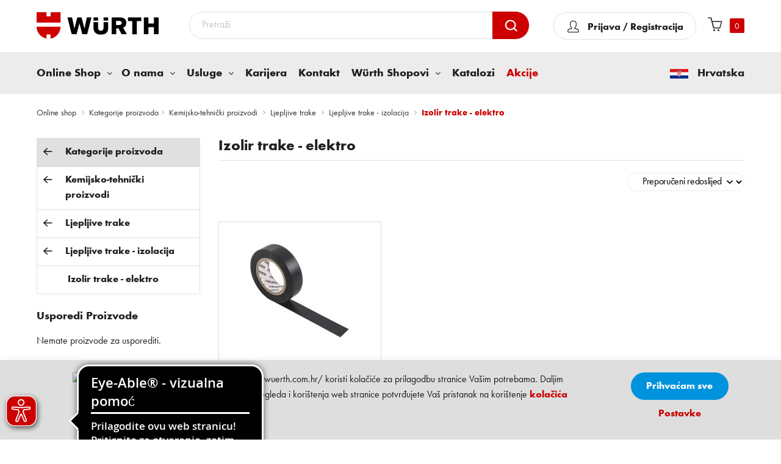

--- FILE ---
content_type: text/html; charset=UTF-8
request_url: https://eshop.wuerth.com.hr/kemijsko-tehnicki-proizvodi/ljepljive-trake/ljepljive-trake-izolacija/izolir-trake-elektro
body_size: 46245
content:
 <!doctype html><html lang="hr"><head ><script nonce="MTZmejRwb3FrY3I5cnZrNHJpcmVmb3QwbmhtYTBxbms=">(() => {
    let mstCookieService = {
        allCookiesByGroups: {"1":["add_to_cart","guest-view","login_redirect","mage-banners-cache-storage","mage-messages","mage-translation-storage","mage-translation-file-version","product_data_storage","recently_compared_product","recently_compared_product_previous","recently_viewed_product","recently_viewed_product_previous","remove_from_cart","stf","X-Magento-Vary","form_key","mage-cache-sessid","mage-cache-storage","mage-cache-storage-section-invalidation","persistent_shopping_cart","private_content_version","section_data_ids","store"],"2":["customer_segment_ids","external_no_cache","frontend","guest_view","last_category","last_product","newmessage","no_cache"],"3":["mg_dnt","user_allowed_save_cookie","authentication_flag","dataservices_customer_id","dataservices_customer_group","dataservices_cart_id","dataservices_product_context"],"4":["_ga","_ga_[*]","_clck","CLID","ANONCHK","MR","MUID","SM","_fbp"]},
        essentialGroupIds: [1],
        requiredCookies: ["PHPSESSID","form_key","gdpr_cookie_consent","gdpr_cookie_groups","searchReport-log"],
        isTrack: false,
        wildcard: '[*]',
        rejected: [],
        sent: [],
        getAllowedGroups() {
            let cookieValue = this.getCookie('gdpr_cookie_groups');
            let allowedGroupIds = cookieValue ? unescape(cookieValue).split(',') : [];

            return (allowedGroupIds.length) ? allowedGroupIds : this.essentialGroupIds;
        },
        getAllowedCookies() {
            let allowedGroups = this.getAllowedGroups();

            if(!window.scriptLoaded){
                window.scriptLoaded = true;
                if(allowedGroups.indexOf("4") !== -1){
                    loadClarityScript();
                    loadGoogleTagManagerScript();
                    loadFacebookScript();
                    window.clarity('consent'); //Clarity accept cookie
                }
            }

            let cookies = this.requiredCookies;
            for (let groupId of allowedGroups) {
                if (this.allCookiesByGroups[groupId]) {
                    for (let code of this.allCookiesByGroups[groupId]) {
                        cookies.push(code);
                    }
                }
            }
            return cookies;
        },
        getCookie(cookieCode) {
            cookieCode += '=';
            let cookieArr = document.cookie.split(';');
            for (i = 0; i < cookieArr.length; i++) {
                let cookie = (cookieArr[i]).trim();
                if (cookie.indexOf(cookieCode) === 0) {
                    return cookie.substring(cookieCode.length, cookie.length);
                }
            }
            return null;
        },
        isAllowed(cookieCode) {
            let allowedCookies = this.getAllowedCookies();
            for (let code of allowedCookies) {
                if (code == cookieCode) {
                    return true;
                }
                if (code.indexOf(this.wildcard) !== -1) {
                    let regexp = new RegExp('^' + code.replace(this.wildcard, '.+') + '$', 'i');
                    if (regexp.test(cookieCode)) {
                        return true;
                    }
                }
            }
            return false;
        },
        addSent(sent) {
            this.sent = this.sent.concat(sent);
        },
        reject(cookieCode) {
            if (this.rejected.indexOf(cookieCode) === -1) {
                this.rejected.push(cookieCode);
            }
        },
        sendRejected() {
            if (this.rejected.length) {
                let toSend = this.rejected.filter(function (cookieCode) {
                    return this.indexOf(cookieCode) === -1;
                }, this.sent);
                if (toSend.length) {
                    let body = toSend.reduce((body, cookieCode) => {
                        body.append('cookie_list[]', cookieCode);
                        return body;
                    }, new URLSearchParams({}));
                    fetch('/gdpr_cookie/cookie/rejected', {
                        method: 'POST',
                        headers: {
                            'Content-Type': 'application/x-www-form-urlencoded; charset=UTF-8',
                            'X-Requested-With': 'XMLHttpRequest'
                        },
                        body: body
                    });
                    this.addSent(toSend);
                }
            }
        }
    };
    window.scriptLoaded = false;
    let nativeCookie = Object.getOwnPropertyDescriptor(Document.prototype, 'cookie');
    if (!nativeCookie && HTMLDocument) {
        nativeCookie = Object.getOwnPropertyDescriptor(HTMLDocument.prototype, 'cookie');
    }
    if (nativeCookie && nativeCookie.configurable) {
        Object.defineProperty(document, 'cookie', {
            enumerable: true,
            configurable: true,
            get() {
                return nativeCookie.get.call(document);
            },
            set(v) {
                try {
                    let cookieCode = ((v.split(';')[0]).split('=')[0]).trim();
                    if (!mstCookieService.isAllowed(cookieCode)) {
                        mstCookieService.reject(cookieCode);
                        return;
                    }
                } catch (e) {
                    console.log('  -- error when check cookie: ', v);
                    console.log(e.name + ':' + e.message);
                    console.log(e.stack);
                }
                nativeCookie.set.call(document, v);
            }
        });

        if (mstCookieService.isTrack) {
            let timerId = setInterval(mstCookieService.sendRejected.bind(mstCookieService), 1000);
        }
    }
})();</script> <meta charset="utf-8"/>
<meta name="title" content="Izolir trake - elektro | Würth Hrvatska"/>
<meta name="robots" content="INDEX,FOLLOW"/>
<meta name="viewport" content="width=device-width,initial-scale=1,maximum-scale=2.0"/>
<meta name="format-detection" content="telephone=no"/>
<meta name="msapplication-config" content="icons/site.webmanifest.xml"/>
<title>Izolir trake - elektro - Ljepljive trake - izolacija - Ljepljive trake - Kemijsko-tehnički proizvodi</title>
      <link rel="stylesheet" type="text/css" rel="preload" href="https://eshop.wuerth.com.hr/static/version1765376375/_cache/merged/f69c55a6d2d4d6a1e4d1153001086684.min.css" />
<link rel="stylesheet" type="text/css" media="print" href="https://eshop.wuerth.com.hr/static/version1765376375/frontend/wc/b2b_eshop/hr_HR/css/print.min.css" />
<link rel="stylesheet" type="text/css" media="all" href="https://eshop.wuerth.com.hr/static/version1765376375/frontend/wc/b2b_eshop/hr_HR/jquery/uppy/dist/uppy-custom.min.css" />
<link rel="shortcut icon" href="https://eshop.wuerth.com.hr/static/version1765376375/frontend/wc/b2b_eshop/hr_HR/icons/favicon.ico" />


<link rel="manifest" href="https://eshop.wuerth.com.hr/static/version1765376375/frontend/wc/b2b_eshop/hr_HR/Wcb_Notification/manifest.json" />
<link rel="apple-touch-icon" sizes="180x180" href="https://eshop.wuerth.com.hr/static/version1765376375/frontend/wc/b2b_eshop/hr_HR/icons/apple-touch-icon.png" />
<link rel="icon" sizes="48x48" href="https://eshop.wuerth.com.hr/static/version1765376375/frontend/wc/b2b_eshop/hr_HR/icons/favicon-48x48.png" />
<link rel="icon" sizes="32x32" href="https://eshop.wuerth.com.hr/static/version1765376375/frontend/wc/b2b_eshop/hr_HR/icons/favicon-32x32.png" />
<link rel="icon" sizes="16x16" href="https://eshop.wuerth.com.hr/static/version1765376375/frontend/wc/b2b_eshop/hr_HR/icons/favicon-16x16.png" />
<link rel="icon" sizes="192x192" href="https://eshop.wuerth.com.hr/static/version1765376375/frontend/wc/b2b_eshop/hr_HR/icons/android-chrome-192x192.png" />
<link rel="canonical" href="https://eshop.wuerth.com.hr/kemijsko-tehnicki-proizvodi/ljepljive-trake/ljepljive-trake-izolacija/izolir-trake-elektro" />
<link rel="icon" type="image/x-icon" href="https://eshop.wuerth.com.hr/media/favicon/stores/1/favicon.png" />
<link rel="shortcut icon" type="image/x-icon" href="https://eshop.wuerth.com.hr/media/favicon/stores/1/favicon.png" />
<style>
img.pagebuilder-mobile-hidden {
    width: 100%;
}
</style>



 
 
<!--MFeKUItmHCIPoyBPA29G7oBDpM9C8Q66-->          <meta property="og:image" content="https://eshop.wuerth.com.hr/media/logo/stores/1/wurth-logo-social.png" /><!-- Google Tag Manager --><!-- End Google Tag Manager --><!-- Meta Pixel Code --><noscript><img height="1" width="1" style="display:none" src="https://www.facebook.com/tr?id=1008347015990309&ev=PageView&noscript=1" /></noscript><!-- End Meta Pixel Code --> </head><body data-container="body" data-mage-init='{"loaderAjax": {}, "loader": { "icon": "https://eshop.wuerth.com.hr/static/version1765376375/frontend/wc/b2b_eshop/hr_HR/images/loader-2.gif"}}' id="html-body" class="page-with-filter page-products categorypath-kemijsko-tehnicki-proizvodi-ljepljive-trake-ljepljive-trake-izolacija-izolir-trake-elektro category-izolir-trake-elektro catalog-category-view page-layout-2columns-left"><!-- Google Tag Manager (noscript) --><noscript><iframe src="https://www.googletagmanager.com/ns.html?id=GTM-NPGDX2X" height="0" width="0" style="display:none;visibility:hidden"></iframe></noscript><!-- End Google Tag Manager (noscript) -->                       <div data-bind="scope: 'add_to_requisition_popup'"><!-- ko template: getTemplate() --><!-- /ko --></div> <div data-bind="scope: 'messages'"><!-- ko if: cookieMessagesObservable() && cookieMessagesObservable().length > 0 --><div aria-atomic="true" role="alert" class="messages" data-bind="foreach: { data: cookieMessagesObservable(), as: 'message' }"><div data-bind="attr: { class: 'message-' + message.type + ' ' + message.type + ' message', 'data-ui-id': 'message-' + message.type }"><div data-bind="html: $parent.prepareMessageForHtml(message.text)"></div></div></div><!-- /ko --><div aria-atomic="true" role="alert" class="messages" data-bind="foreach: { data: messages().messages, as: 'message' }, afterRender: purgeMessages"><div data-bind="attr: { class: 'message-' + message.type + ' ' + message.type + ' message', 'data-ui-id': 'message-' + message.type }"><div data-bind="html: $parent.prepareMessageForHtml(message.text)"></div></div></div></div><div class="page-wrapper">  <header class="header-container"><div class="header-wrapper"><div class="header"><div class="container-inner"><div class="header-inner"><div class="logo-wrap"><div class="nav-ozmegamenu-inner"><div class="mobile-bar-icon"><span>mobile icon</span></div></div> <span data-action="toggle-nav" class="action nav-toggle"><span>Toggle Nav</span></span> <a class="logo" href="https://eshop.wuerth.com.hr/" title="W&#xFC;rth&#x20;Croatia" aria-label="store logo"><img src="https://eshop.wuerth.com.hr/static/version1765376375/frontend/wc/b2b_eshop/hr_HR/images/logo.svg" title="W&#xFC;rth&#x20;Croatia" alt="W&#xFC;rth&#x20;Croatia" width="200" height="42" /></a></div><div class="minicart-wrap"><div class="absolute"><!--login wraper--><div class="link-hover" id="wclogin"><span> <p class="icon"></p></span></div><!-- login wraper end --> <!--When miniCart summary_count and Cart items count not matching--><!--End--><div data-block="minicart" class="minicart-wrapper testwrapper"><a class="action showcart" href="https://eshop.wuerth.com.hr/checkout/cart/" data-bind="scope: 'minicart_content'"><span class="text">My Cart</span> <span class="counter qty empty" data-bind="css: { empty: !!getCartParam('summary_count') == false && !isLoading() }, blockLoader: isLoading"><!-- ko if: getCartParam('summary_count') --><span class="counter-number"><!-- ko text: getCartParam('summary_count') --><!-- /ko --></span> <!-- /ko --><!-- ko if: !getCartParam('summary_count')--><span class="counter-number">0</span> <!-- /ko --><span class="counter-label"><!-- ko if: getCartParam('summary_count') --><!-- ko text: getCartParam('summary_count') --><!-- /ko --><!-- ko i18n: 'items' --><!-- /ko --><!-- /ko --></span></span></a>  <div class="block block-minicart" data-role="dropdownDialog" data-mage-init='{"dropdownDialog":{ "appendTo":"[data-block=minicart]", "triggerTarget":".showcart", "timeout": "2000", "closeOnMouseLeave": false, "closeOnEscape": true, "triggerClass":"active", "parentClass":"active", "buttons":[]}}'><div id="minicart-content-wrapper" data-bind="scope: 'minicart_content'"><!-- ko template: getTemplate() --><!-- /ko --></div></div>     </div></div></div><div class="search-wrap">  <form class="form minisearch" id="search_mini_form" action="https://eshop.wuerth.com.hr/catalogsearch/result/" method="get"><div class="field search actions"><input id="search" data-mage-init='{"quickSearch":{ "formSelector":"#search_mini_form", "url":"https://eshop.wuerth.com.hr/search/ajax/suggest/", "destinationSelector":"#search_autocomplete"} }' type="text" name="q" value="" placeholder="Pretraži" class="input-text" maxlength="30" autocomplete="off"/><button type="submit" title="Pretraži" class="action search"><span></span></button></div></form></div></div></div></div><div class="mobile-bar-content"><div class="Cflag-wrap wurth-mobile"><span class="Cflag"><img src="https://eshop.wuerth.com.hr/static/version1765376375/frontend/wc/b2b_eshop/hr_HR/Wcb_Megamenu/images/flag.png" alt="Hrvatska" height="17" width="30" /></span> <span>Hrvatska</span></div><div class="mobile-bar-close">Odustani</div><ul class="tabs-mobile"></ul><div class="tabs-content-mobile tabs-menu"><div class="tab wurth-mob-tab"><button class="tablinks mob-tabs menu-tab" wurth-mob-tab="menu-tab" id="defaultOpen">Izbornik</button> <button class="tablinks mob-tabs accounts " wurth-mob-tab="accounts">Korisnički račun</button></div></div><div class="nav-menu"><div class="container-inner"> <nav id="menu-tab" class="nav-container visible-lg visible-md nav-container visible-lg visible-md tabcontent"><div id="menu-type" class=""><div id="pt_custommenu" class="pt_custommenu"><div class="pt_menu nav-1"><div class="parentMenu online-shop"><button class="pt_cate withchilds pointer-default" data-href="https://eshop.wuerth.com.hr/"><span>Online Shop</span></button></div><div id="popup2" class="popup child-menu" style="display: none;"><div class="back-arrow tablinks">All Katalog proizvoda</div><div class="itemMenu wcb-loader cmsSubmenu" style="display: none"><img src="https://eshop.wuerth.com.hr/static/version1765376375/frontend/wc/b2b_eshop/hr_HR/Wcb_Megamenu/images/AjaxLoader.gif" title="Loading..." alt="Loading..."></div><div class="cmsSubmenu wcb-category-menu itemMenu level1"> <div class="wcb-items dropdownMenu" data-id="47334" data-cat-code="50"><div class="category-img" style="float: left;"><img src="https://eshop.wuerth.com.hr/media/resized/32x24/50.png" loading="lazy" alt="Alati (akumulatorski, pneumatski, elektro, motorni)" width="32" height="24"></div><a class="itemMenuName level1" href="https://eshop.wuerth.com.hr/alati-akumulatorski-pneumatski-elektro-motorni"><span>Alati (akumulatorski, pneumatski, elektro, motorni)</span></a></div> <div class="wcb-items dropdownMenu" data-id="48543" data-cat-code="65"><div class="category-img" style="float: left;"><img src="https://eshop.wuerth.com.hr/media/resized/32x24/65.png" loading="lazy" alt="Dijelovi za osobna vozila" width="32" height="24"></div><a class="itemMenuName level1" href="https://eshop.wuerth.com.hr/dijelovi-za-osobna-vozila"><span>Dijelovi za osobna vozila</span></a></div> <div class="wcb-items dropdownMenu" data-id="50145" data-cat-code="40"><div class="category-img" style="float: left;"><img src="https://eshop.wuerth.com.hr/media/resized/32x24/40.png" loading="lazy" alt="Direktna montaža" width="32" height="24"></div><a class="itemMenuName level1" href="https://eshop.wuerth.com.hr/direktna-montaza"><span>Direktna montaža</span></a></div> <div class="wcb-items dropdownMenu" data-id="50214" data-cat-code="55"><div class="category-img" style="float: left;"><img src="https://eshop.wuerth.com.hr/media/resized/32x24/55.png" loading="lazy" alt="Elektroinstalacije" width="32" height="24"></div><a class="itemMenuName level1" href="https://eshop.wuerth.com.hr/elektroinstalacije"><span>Elektroinstalacije</span></a></div> <div class="wcb-items dropdownMenu" data-id="50031" data-cat-code="35"><div class="category-img" style="float: left;"><img src="https://eshop.wuerth.com.hr/media/resized/32x24/35.png" loading="lazy" alt="Elementi za spajanje (opći, metrički, colni)" width="32" height="24"></div><a class="itemMenuName level1" href="https://eshop.wuerth.com.hr/elementi-za-spajanje-opci-metricki-colni"><span>Elementi za spajanje (opći, metrički, colni)</span></a></div> <div class="wcb-items dropdownMenu" data-id="46747" data-cat-code="10"><div class="category-img" style="float: left;"><img src="https://eshop.wuerth.com.hr/media/resized/32x24/10.png" loading="lazy" alt="Građevinska oprema i pribor" width="32" height="24"></div><a class="itemMenuName level1" href="https://eshop.wuerth.com.hr/gradevinska-oprema-i-pribor"><span>Građevinska oprema i pribor</span></a></div> <div class="wcb-items dropdownMenu" data-id="67200" data-cat-code="HK"><div class="category-img" style="float: left;"><img src="https://eshop.wuerth.com.hr/media/resized/32x24/logohk.jpg" loading="lazy" alt="Hahn &amp; Kolb alati" width="32" height="24"></div><a class="itemMenuName level1" href="https://eshop.wuerth.com.hr/hahn-kolb-alati"><span>Hahn &amp; Kolb alati</span></a></div> <div class="wcb-items dropdownMenu" data-id="47291" data-cat-code="30"><div class="category-img" style="float: left;"><img src="https://eshop.wuerth.com.hr/media/resized/32x24/30.png" loading="lazy" alt="Kemijsko-tehnički proizvodi" width="32" height="24"></div><a class="itemMenuName level1" href="https://eshop.wuerth.com.hr/kemijsko-tehnicki-proizvodi"><span>Kemijsko-tehnički proizvodi</span></a></div> <div class="wcb-items dropdownMenu" data-id="52120" data-cat-code="70"><div class="category-img" style="float: left;"><img src="https://eshop.wuerth.com.hr/media/resized/32x24/70.png" loading="lazy" alt="Lemljenje, zavarivanje" width="32" height="24"></div><a class="itemMenuName level1" href="https://eshop.wuerth.com.hr/lemljenje-zavarivanje"><span>Lemljenje, zavarivanje</span></a></div> <div class="wcb-items dropdownMenu" data-id="47752" data-cat-code="61"><div class="category-img" style="float: left;"><img src="https://eshop.wuerth.com.hr/media/resized/32x24/61.png" loading="lazy" alt="Mjerna tehnika" width="32" height="24"></div><a class="itemMenuName level1" href="https://eshop.wuerth.com.hr/mjerna-tehnika"><span>Mjerna tehnika</span></a></div> <div class="wcb-items dropdownMenu" data-id="52461" data-cat-code="75"><div class="category-img" style="float: left;"><img src="https://eshop.wuerth.com.hr/media/resized/32x24/75.png" loading="lazy" alt="Obrada materijala" width="32" height="24"></div><a class="itemMenuName level1" href="https://eshop.wuerth.com.hr/obrada-materijala"><span>Obrada materijala</span></a></div> <div class="wcb-items dropdownMenu" data-id="47125" data-cat-code="15"><div class="category-img" style="float: left;"><img src="https://eshop.wuerth.com.hr/media/resized/32x24/15.png" loading="lazy" alt="Okovi za građevinsku stolariju i namještaj" width="32" height="24"></div><a class="itemMenuName level1" href="https://eshop.wuerth.com.hr/okovi-za-gradevinsku-stolariju-i-namjestaj"><span>Okovi za građevinsku stolariju i namještaj</span></a></div> <div class="wcb-items dropdownMenu" data-id="47162" data-cat-code="22"><div class="category-img" style="float: left;"><img src="https://eshop.wuerth.com.hr/media/resized/32x24/22.png" loading="lazy" alt="ORSY sustav" width="32" height="24"></div><a class="itemMenuName level1" href="https://eshop.wuerth.com.hr/orsy-sustav"><span>ORSY sustav</span></a></div> <div class="wcb-items dropdownMenu" data-id="47212" data-cat-code="25"><div class="category-img" style="float: left;"><img src="https://eshop.wuerth.com.hr/media/resized/32x24/25.png" loading="lazy" alt="Protupožarna zaštita" width="32" height="24"></div><a class="itemMenuName level1" href="https://eshop.wuerth.com.hr/protupozarna-zastita"><span>Protupožarna zaštita</span></a></div> <div class="wcb-items dropdownMenu" data-id="49554" data-cat-code="20"><div class="category-img" style="float: left;"><img src="https://eshop.wuerth.com.hr/media/resized/32x24/20_8BD64D6.jpg" loading="lazy" alt="Radionička oprema" width="32" height="24"></div><a class="itemMenuName level1" href="https://eshop.wuerth.com.hr/radionicka-oprema"><span>Radionička oprema</span></a></div> <div class="wcb-items dropdownMenu" data-id="50584" data-cat-code="60"><div class="category-img" style="float: left;"><img src="https://eshop.wuerth.com.hr/media/resized/32x24/60.png" loading="lazy" alt="Ručni alati" width="32" height="24"></div><a class="itemMenuName level1" href="https://eshop.wuerth.com.hr/rucni-alati"><span>Ručni alati</span></a></div> <div class="wcb-items dropdownMenu" data-id="46130" data-cat-code="80"><div class="category-img" style="float: left;"><img src="https://eshop.wuerth.com.hr/media/resized/32x24/80.png" loading="lazy" alt="Sanitarije, grijanje, vodoinstalacije, klima (SGK)" width="32" height="24"></div><a class="itemMenuName level1" href="https://eshop.wuerth.com.hr/sanitarije-grijanje-vodoinstalacije-klima-sgk"><span>Sanitarije, grijanje, vodoinstalacije, klima (SGK)</span></a></div> <div class="wcb-items dropdownMenu" data-id="50191" data-cat-code="45"><div class="category-img" style="float: left;"><img src="https://eshop.wuerth.com.hr/media/resized/32x24/45.png" loading="lazy" alt="Tehnika sidrenja" width="32" height="24"></div><a class="itemMenuName level1" href="https://eshop.wuerth.com.hr/tehnika-sidrenja"><span>Tehnika sidrenja</span></a></div> <div class="wcb-items dropdownMenu" data-id="50846" data-cat-code="EX"><div class="category-img" style="float: left;"><img src="https://eshop.wuerth.com.hr/media/resized/32x24/EX.jpg" loading="lazy" alt="Uradi sam - Trade trgovine" width="32" height="24"></div><a class="itemMenuName level1" href="https://eshop.wuerth.com.hr/uradi-sam-trade-trgovine"><span>Uradi sam - Trade trgovine</span></a></div> <div class="wcb-items dropdownMenu" data-id="49969" data-cat-code="05"><div class="category-img" style="float: left;"><img src="https://eshop.wuerth.com.hr/media/resized/32x24/5_FBF58058.jpg" loading="lazy" alt="Zaštita na radu" width="32" height="24"></div><a class="itemMenuName level1" href="https://eshop.wuerth.com.hr/zastita-na-radu"><span>Zaštita na radu</span></a></div></div></div></div><div data-content-type="html" data-appearance="default" data-element="main" data-decoded="true"><div class="pt_menu nav-1" id="haschilds">
   <div style="display: none;" class="cmsPop popup o-nama child-menu">
      <div class="back-arrow tablinks allPagesBack">Back</div>
      <div data-content-type="html" data-appearance="default" data-element="main" data-decoded="true">
         <div class="cmsSubmenu">
            <ul class="tvrtkaSubmenus row">
               <li class="col-md-3"><a href="https://eshop.wuerth.com.hr/o-nama">O nama</a></li>

               <li class="col-md-3"><a href="https://eshop.wuerth.com.hr/wurth-grupa">Würth grupacija</a></li>

               <li class="col-md-3"><a href="https://eshop.wuerth.com.hr/wuerth-linije">Würth linije</a></li>

               <li class="col-md-3"><a href="https://eshop.wuerth.com.hr/hahn-kolb">HAHN + KOLB</a></li>

               <li class="col-md-3"><a href="https://eshop.wuerth.com.hr/kodeks-sukladnosti">Kodeks
                  sukladnosti</a></li>

               <li class="col-md-3"><a href="https://eshop.wuerth.com.hr/politika-kvalitete">Politika
                  kvalitete</a></li>

<li class="col-md-3"><a href="https://eshop.wuerth.com.hr/odrzivost">Politika održivosti</a></li>

            </ul>
         </div>
      </div>
   </div>
   <div class="parentMenu haschilds"><a href="https://eshop.wuerth.com.hr/o-nama"
      class="withchilds haschilds "><span>O nama</span></a></div>
</div>
<div class="pt_menu nav-1" id="haschilds">
   <div style="display: none;" class="cmsPop popup usluge child-menu">
      <div class="back-arrow tablinks allPagesBack">Back</div>
      <div data-content-type="html" data-appearance="default" data-element="main" data-decoded="true">
         <div class="cmsSubmenu">
            <ul class="tvrtkaSubmenus row">
<li class="col-md-3"><a href="https://eshop.wuerth.com.hr/podrska-projektima">Podrška projektima</a>
               </li>
               <li class="col-md-3"><a href="https://eshop.wuerth.com.hr/master-servis">Master servis</a>
               </li>
               <li class="col-md-3"><a href="https://eshop.wuerth.com.hr/orsy-sistemi">ORSY sistemi</a></li>
               <li class="col-md-3"><a href="https://eshop.wuerth.com.hr/orsy-mobil">ORSYmobil</a></li>
               <li class="col-md-3"><a href="https://eshop.wuerth.com.hr/aplikacije">Aplikacije</a></li>
               <li class="col-md-3"><a href="https://eshop.wuerth.com.hr/mobilna-aplikacija">Mobilna
                  aplikacija</a> </li>
<li class="col-md-3"><a href="https://eshop.wuerth.com.hr/Tisak">Tisak na radnu i zaštitnu odjeću</a>
               </li>
<li class="col-md-3"><a href="https://eshop.wuerth.com.hr/e-procurement">E-Procurement</a> </li>
            </ul>
         </div>
      </div>
   </div>
   <div class="parentMenu haschilds"><a href="https://eshop.wuerth.com.hr/usluge"
      class="withchilds haschilds "><span>Usluge</span></a></div>
</div>
<div class="pt_menu nav-1" id="pt_cms">
   <div style="display: none;" class="cmsPop popup karijera">
      <div class="back-arrow tablinks allPagesBack">Back</div>
   </div>
   <div class="parentMenu pt_cms"><a href="https://eshop.wuerth.com.hr/karijera"
      class="withchilds pt_cms "><span>Karijera</span></a>
   </div>
</div>
<div class="pt_menu nav-1" id="pt_cms">
   <div style="display: none;" class="cmsPop popup kontakt-nas">
      <div class="back-arrow tablinks allPagesBack">Back</div>
   </div>
   <div class="parentMenu pt_cms"><a href="https://eshop.wuerth.com.hr/kontakt-nas"
      class="withchilds pt_cms "><span>Kontakt</span></a>
   </div>
</div>
<div class="pt_menu nav-1" id="haschilds">
   <div style="display: none;" class="cmsPop popup child-menu gdje-se-nalazimo">
      <div class="back-arrow tablinks allPagesBack">Back</div>
      <div data-content-type="html" data-appearance="default" data-element="main" data-decoded="true">
         <div class="cmsSubmenu">
            <ul class="tvrtkaSubmenus row">
               <li class="col-md-3"><a href="https://eshop.wuerth.com.hr/o-wurth-shopovima">O Würth shopovima</a>
               </li>
            </ul>
         </div>
      </div>
   </div>
   <div class="parentMenu haschilds"><a href="https://eshop.wuerth.com.hr/gdje-se-nalazimo"
      class="withchilds haschilds "><span>Würth Shopovi</span></a>
   </div>
</div>
<div class="pt_menu nav-1" id="pt_cms">
   <div style="display: none;" class="cmsPop popup katalozi">
      <div class="back-arrow tablinks allPagesBack">Back</div>
   </div>
   <div class="parentMenu pt_cms"><a href="https://eshop.wuerth.com.hr/katalozi"
      class="withchilds pt_cms "><span>Katalozi</span></a>
   </div>
</div>
<div class="pt_menu nav-1" id="pt_cms">
   <div style="display: none;" class="cmsPop popup akcije">
      <div class="back-arrow tablinks allPagesBack">Back</div>
   </div>
   <div class="parentMenu pt_cms"><a href="https://eshop.wuerth.com.hr/akcije"
      class="withchilds pt_cms " style="color: #CC0000;" ><span translate="Akcije">Akcije</span></a>
   </div>
</div></div> <div class="Cflag-wrap wurth-desktop"><span class="Cflag"><img src=" https://eshop.wuerth.com.hr/static/version1765376375/frontend/wc/b2b_eshop/hr_HR/Wcb_Megamenu/images/flag.png" alt="Hrvatska" height="17" width="30"></span> <span>Hrvatska</span></div><div class="clearBoth"></div></div></div></nav><div id="accounts" class="tabcontent" data-bind="scope: 'customermobile'"><!-- ko if: customer().firstname --><ul><li><span data-bind="text: new String('Dobro došli, %1').replace('%1', customer().firstname)"></span>!</li> <li><a href="https://eshop.wuerth.com.hr/customer/account/"><span data-bind="text: new String('Korisnički račun')"></span></a></li> <li><a href="https://eshop.wuerth.com.hr/customer/account/logout/"><span data-bind="text: new String('Odjava')"></span></a></li></ul><!-- /ko --><!-- ko ifnot: customer().firstname --><ul><li><a href="https://eshop.wuerth.com.hr/customer/account/login/"><span data-bind="text: new String('Prijava / Registracija')"></span></a></li></ul><!-- /ko --></div></div></div></div></div></header>   <div class="breadcrumbs"><div class="container-inner"><ul class="items">   <li class="item home">  <a href="https://eshop.wuerth.com.hr/" title="Go to Home Page">Online shop</a>  </li>     <li class="item"><a href="https://eshop.wuerth.com.hr/wcbcatalog/catalog/" title="Kategorije proizvoda">Kategorije proizvoda</a></li>   <li class="item category47291">  <a href="https://eshop.wuerth.com.hr/kemijsko-tehnicki-proizvodi" title="">Kemijsko-tehnički proizvodi</a>  </li>    <li class="item category47467">  <a href="https://eshop.wuerth.com.hr/kemijsko-tehnicki-proizvodi/ljepljive-trake" title="">Ljepljive trake</a>  </li>    <li class="item category47655">  <a href="https://eshop.wuerth.com.hr/kemijsko-tehnicki-proizvodi/ljepljive-trake/ljepljive-trake-izolacija" title="">Ljepljive trake - izolacija</a>  </li>    <li class="item category47657"> <strong>Izolir trake - elektro</strong> </li>  </ul></div></div> <main id="maincontent" class="page-main">  <div class="product_recommendations_above-main-content" data-bind="scope:'product_recommendations_above-main-content'"><!-- ko template: getTemplate() --><!-- /ko --></div> <a id="contentarea" tabindex="-1"></a><div class="page messages"> <div data-placeholder="messages"></div></div><div class="columns row"><div class="column main col-md"><div class="row1"><div class="category-view">  <div class="category-image"><img src="https://eshop.wuerth.com.hr/media/catalog/category/30040302.png" alt="Izolir&#x20;trake&#x20;-&#x20;elektro" title="Izolir&#x20;trake&#x20;-&#x20;elektro" class="image" /></div>    </div>  <input name="form_key" type="hidden" value="zv7nk7fXeCy7bVYA" />          <div class="page-title-wrapper"><h1 class="page-title"  id="page-title-heading"   aria-labelledby="page-title-heading&#x20;toolbar-amount" ><span class="base" data-ui-id="page-title-wrapper" >Izolir trake - elektro</span></h1> </div><div class="wcb-category-list">  <div class="mobile-applyed-filter"></div><div class="toolbar toolbar-products"><div class="mobile-filters no-display">Filter prikaza</div><div class="toolbar-sorter sorter"><label class="sorter-label" for="custom-sorter">Sortiraj prema</label> <select id="custom-sorter" data-role="sorter" class="custom-sorter-options sorter-options"><option disabled="disabled" value="">Sortiraj prema</option><option value="asc" >Naziv kategorije A-Z</option><option value="desc" >Naziv kategorije Z-A</option><option value="latest" >Najnovije</option><option value="position" selected = true>Preporučeni redoslijed</option></select></div></div> <div class="products wrapper grid products-grid" id="append-category-list"><ol class="products list items product-items productListingwrapper child-category-list">       <li class="item product product-item"><div class="product-item-info"><a href="https://eshop.wuerth.com.hr/kemijsko-tehnicki-proizvodi/ljepljive-trake/ljepljive-trake-izolacija/izolir-trake-elektro/elektro-izolir-traka" class="product photo product-item-photo"> <span class="product-image-container"><img src="https://eshop.wuerth.com.hr/media/resized/270x210/3004030201.jpg" title="Elektro - izolir traka" width="210" height="210" alt="Elektro - izolir traka"/></span> </a> <div class="product details product-item-details"><strong class="product name product-item-name PlpItemName"><a class="product-item-link" href="https://eshop.wuerth.com.hr/kemijsko-tehnicki-proizvodi/ljepljive-trake/ljepljive-trake-izolacija/izolir-trake-elektro/elektro-izolir-traka">Elektro - izolir traka</a></strong>      <span class="no-display category-products" data-product-ids="3677,39243,40105,40368,40382,40492,40950,43171,43238" data-category-id="47659"></span>  <span class="wcb-logged"><p class="price-box"><span class="startFrom no-display cat-price-label-47659">Već od</span> <span class="price no-display cat-price-47659"></span> <span class="priceDisplay cate-price-loader-47659"><img src="https://eshop.wuerth.com.hr/static/version1765376375/frontend/wc/b2b_eshop/hr_HR/images/loader-h2.gif" width="140" height="21" alt="Loading"/></span></p><p class="view-stock"><a href="https://eshop.wuerth.com.hr/kemijsko-tehnicki-proizvodi/ljepljive-trake/ljepljive-trake-izolacija/izolir-trake-elektro/elektro-izolir-traka" class="view-stock">Odaberite proizvod za prikaz stanja</a></p></span> <span class="wcb-not-logged"><span class="view-price">Prijavite se za prikaz cijena</span></span> <p class="variation-box">9  <span> Proizvoda</span></p><p class="wcb-variation-buttom"><a href="https://eshop.wuerth.com.hr/kemijsko-tehnicki-proizvodi/ljepljive-trake/ljepljive-trake-izolacija/izolir-trake-elektro/elektro-izolir-traka" class="variation-buttom">Prikaži proizvode</a></p></div></div></li>   </ol></div><button class="action primary mst-scroll__button custom-scroll-button" style="display:none;">Učitaj više </button> <div class="wcb-category-products" id="wcb_category_products"><div class="itemMenu cmsSubmenu popular-products-loader" style="display: none; text-align: center;"><img src="https://eshop.wuerth.com.hr/static/version1765376375/frontend/wc/b2b_eshop/hr_HR/Wcb_Megamenu/images/AjaxLoader.gif" alt="Loading"/></div></div><div class="component-js-part"></div></div></div></div><div class="sidebar sidebar-main"><div class="column left-breadcrumbs">   <div class="category-list-sidebar wcb-left-sidebar"><ul class="paddingl0"><li> <strong> <a href="https://eshop.wuerth.com.hr/wcbcatalog/catalog/" >Kategorije proizvoda</a></strong></li>   <li class=" category47291"> <a href="https://eshop.wuerth.com.hr/kemijsko-tehnicki-proizvodi" title="">Kemijsko-tehnički proizvodi</a> </li>   <li class=" category47467"> <a href="https://eshop.wuerth.com.hr/kemijsko-tehnicki-proizvodi/ljepljive-trake" title="">Ljepljive trake</a> </li>   <li class=" category47655"> <a href="https://eshop.wuerth.com.hr/kemijsko-tehnicki-proizvodi/ljepljive-trake/ljepljive-trake-izolacija" title="">Ljepljive trake - izolacija</a> </li>   <li class=" category47657"> Izolir trake - elektro </li> </ul></div></div></div><div class="sidebar sidebar-additional"> <div class="block block-compare" data-bind="scope: 'compareProducts'" data-role="compare-products-sidebar"><div class="block-title"><strong id="block-compare-heading" role="heading" aria-level="2">Usporedi proizvode</strong> <span class="counter qty no-display" data-bind="text: compareProducts().countCaption, css: {'no-display': !compareProducts().count}"></span></div><!-- ko if: compareProducts().count --><div class="block-content no-display" aria-labelledby="block-compare-heading" data-bind="css: {'no-display': !compareProducts().count}"><ol id="compare-items" class="product-items product-items-names" data-bind="foreach: compareProducts().items"><li class="product-item"><input type="hidden" class="compare-item-id" data-bind="value: id"/><strong class="product-item-name"><a data-bind="attr: {href: product_url}, html: name" class="product-item-link"></a></strong> <a href="#" data-bind="attr: {'data-post': remove_url}" title="Ukloni&#x20;ovu&#x20;stavku" class="action delete"><span>Ukloni ovu stavku</span></a></li></ol><div class="actions-toolbar"><div class="primary"><a data-bind="attr: {'href': compareProducts().listUrl}" class="action compare primary"><span>Usporedi</span></a></div><div class="secondary"><a id="compare-clear-all" href="#" class="action clear" data-post="{&quot;action&quot;:&quot;https:\/\/eshop.wuerth.com.hr\/catalog\/product_compare\/clear\/&quot;,&quot;data&quot;:{&quot;uenc&quot;:&quot;&quot;,&quot;confirmation&quot;:true,&quot;confirmationMessage&quot;:&quot;Jeste li sigurni da \u017eelite ukloniti sve proizvode s liste proizvoda za usporedbu?&quot;}}"><span>Obriši sve</span></a></div></div></div><!-- /ko --><!-- ko ifnot: compareProducts().count --><div class="empty">Nemate proizvode za usporediti.</div><!-- /ko --></div>   <div class="block block-wishlist" data-bind="scope: 'wishlist'"><div class="block-title"><strong role="heading" aria-level="2">My Wish List</strong> <!-- ko if: wishlist().counter --><span data-bind="text: wishlist().counter" class="counter"></span> <!-- /ko --></div><div class="block-content"><strong class="subtitle">Last Added Items</strong> <!-- ko if: wishlist().counter --><ol class="product-items no-display" id="wishlist-sidebar" data-bind="foreach: wishlist().items, css: {'no-display': null}"><li class="product-item"><div class="product-item-info"><a class="product-item-photo" data-bind="attr: { href: product_url, title: product_name }"><!-- ko template: {name: $data.image.template, data: $data.image} --><!-- /ko --></a> <div class="product-item-details"><strong class="product-item-name"><a data-bind="attr: { href: product_url }" class="product-item-link"><span data-bind="text: product_name"></span></a></strong> <div data-bind="html: product_price"></div><div class="product-item-actions"><!-- ko if: product_is_saleable_and_visible --><div class="actions-primary"><!-- ko if: product_has_required_options --><a href="#" data-bind="attr: {'data-post': add_to_cart_params}" class="action tocart primary"><span>Dodaj u košaricu</span></a> <!-- /ko --><!-- ko ifnot: product_has_required_options --><button type="button" class="action tocart primary" data-bind="attr: {'data-post': add_to_cart_params}"><span>Dodaj u košaricu</span></button> <!-- /ko --></div><!-- /ko --><div class="actions-secondary"><a href="#" data-bind="attr: {'data-post': delete_item_params}" title="Ukloni&#x20;ovu&#x20;stavku" class="btn-remove action delete"><span>Ukloni ovu stavku</span></a></div></div></div></div></li></ol><div class="actions-toolbar no-display" data-bind="css: {'no-display': null}"><div class="primary"><a class="action details" href="https://eshop.wuerth.com.hr/wishlist/" title="Go&#x20;to&#x20;Wish&#x20;List"><span>Go to Wish List</span></a></div></div><!-- /ko --><!-- ko ifnot: wishlist().counter --><div class="empty">Nema proizvoda na popisu favorita.</div><!-- /ko --></div></div></div></div>  <div class="wcb-product-recommend" id="wcb_product_recommend"><div class="recommend-products-loader" style="display: none; text-align: center;"><img src="https://eshop.wuerth.com.hr/static/version1765376375/frontend/wc/b2b_eshop/hr_HR/Wcb_Megamenu/images/AjaxLoader.gif" alt="Loading"/></div><span id="recommend-products-runitId" class="recommend-products-runitId"/></div><div class="wishlist-modal no-display"><label class="label" for="quote-message"><span>Komentar</span></label> <textarea class="wcb-wishlist-comment" name="wcb_textarea" rows="4" cols="20" id="quote-message"></textarea> <input type="hidden" class="wishlist-product-id"><input type="button" class="wishlist-request action primary" value="Pošalji "></div>  <div class="product_recommendations_below-main-content" data-bind="scope:'product_recommendations_below-main-content'"><!-- ko template: getTemplate() --><!-- /ko --></div></main><footer class="page-footer"><div class="footer content"> <div class="widget block block-static-block"><div data-content-type="html" data-appearance="default" data-element="main" data-decoded="true"><div class="container-fluid">
<div class="row">
<div class="col-md-5 footer-menu">
<div class="row">
<div class="col-md-6 footer-block">
<div class="row">
<h3>Würth</h3>
<ul>
<li><a href="https://eshop.wuerth.com.hr/o-nama">O nama</a></li>
<li><a href="https://eshop.wuerth.com.hr/wurth-grupa">Würth grupacija</a></li>
<li><a href="https://eshop.wuerth.com.hr/politika-kvalitete">Politika kvalitete i upravljanja okolišem</a></li>
</ul>
</div>
</div>
<div class="col-md-6 footer-block">
<h3>Usluge</h3>
<ul>
<li><a href="https://eshop.wuerth.com.hr/podrska-projektima">Podrška projektima</a></li>
<li><a href="https://eshop.wuerth.com.hr/master-servis">Master Servis</a></li>
<li><a href="https://eshop.wuerth.com.hr/orsy-sistemi">Orsy® Sistemi</a></li>
<li><a href="https://eshop.wuerth.com.hr/mobilna-aplikacija">Mobilna aplikacija</a></li>
<li><a href="https://eshop.wuerth.com.hr/aplikacije">Aplikacije</a></li>
<li><a href="https://eshop.wuerth.com.hr/prikupljanje-ee-otpada">Prikupljanje EE otpada</a></li>
<li><a href="https://eshop.wuerth.com.hr/obuka-o-sigurnoj-uporabi-i-rukovanju-diizocijanatima"> Obuka o sigurnoj uporabi i rukovanju diizocijanatima</a></li>
</ul>
</div>
</div>
</div>

<div class="col-md-3 footer-block">
<h3>Pratite nas</h3>
<ul class="footer-social-media">
<li><a href="https://www.facebook.com/WuerthHrvatska/" target="_blank" aria-label="facebook" ><span class="icon-wuerth-facebook-outline"></span></a><a href="https://www.facebook.com/WuerthHrvatska/" target="_blank" aria-label="facebook">Facebook</a></li>
<li><a href="https://www.linkedin.com/company/w%C3%BCrth-hrvatska/" target="_blank" aria-label="Linkedin"><span class="icon-wuerth-linkedin-outline"></span></a><a href="https://www.linkedin.com/company/w%C3%BCrth-hrvatska/" target="_blank" aria-label="Linkedin">Linkedin</a></li>
<li><a href="https://www.youtube.com/channel/UClMoERQvGZRP2WFRZrg18ig" target="_blank" aria-label="Youtube"><span class="icon-wuerth-youtube-outline"></span></a><a href="https://www.youtube.com/channel/UClMoERQvGZRP2WFRZrg18ig" target="_blank" aria-label="Youtube">YouTube</a></li>
<li><a href="https://www.instagram.com/wuerth_hrvatska/" target="_blank" aria-label="Instagram"><span class="icon-wuerth-instagram-outline"></span></a><a href="https://www.instagram.com/wuerth_hrvatska/" target="_blank" aria-label="Instagram" >Instagram</a></li>
</ul>
</div>
<div class="col-md-4 footer-block">
<h3>Kontakt</h3>
<p>Za ponude ili upite nazovite naš besplatni broj 0800 4260.</p>
<p>Ponedjeljak - Petak 08:00 - 16:00</p>
<p class="paddingbotm20">Würth-Hrvatska d.o.o. Lužec 1, 49 214 Veliko Trgovišće</p>
<ul class="contact-info">
<li><span class="icon-com-phone-a"></span>T: +385 (049) 638-300</li>
<li><span class="icon-wuerth-e-mail"></span><a href="mailto:wuerth@wuerth.com.hr" style="color:#cc0000">wuerth@wuerth.com.hr</a></li>
</ul>
</div>
<p class="footer-text">Prodaja isključivo pravnim osobama. Sve cijene su izražene u EUR bez PDV-a.</p>
</div>
</div>
</div>
</div></div></div><div class="footer-container"><!-- ------------ Copy Rights section start----------------- --><div data-content-type="html" data-appearance="default" data-element="main" data-decoded="true"><div class="container-inner copyRight-section">
<ul class="footer-bottom-menu">
<li><a href="https://eshop.wuerth.com.hr/impressum">Impressum</a></li>
<li><a href="https://eshop.wuerth.com.hr/koristenje-kolacica">Korištenje kolačića</a></li>
<li><a href="https://eshop.wuerth.com.hr/pravila-privatnosti">Pravila privatnosti</a></li>
<li><a href="https://eshop.wuerth.com.hr/opci-uvjeti-poslovanja">Opći uvjeti poslovanja</a></li>
<li><a href="https://eshop.wuerth.com.hr/izjava-o-pristupacnosti">Izjava o pristupačnosti</a></li>
</ul>
<div class="footer-copyright">
<span class="footer-logo">
<img src="https://eshop.wuerth.com.hr/media/wysiwyg/wuerth-footer.png" alt="Wuerth Logo" width="146" height="32" />

</span>
<span class="wc-copyright">© 2025 Würth - Hrvatska d.o.o.</span>
</div>
</div>
</div> <!-- ------------ Copy Rights section end----------------- --><div class="footer-bottom"><div id="back_top"><a href="#back-top" aria-label="Top"><span>>top</span></a></div></div></div></footer>   <div class="mst-gdpr__cookie-bar-wrapper" id="gdprCookieBar"><div class="mst-gdpr__cookie-bar"><div class="row"><div class="col-lg-3 d-lg-block"><div class="cookie-img"><img loading="lazy" class="img-fluid" src="https://eshop.wuerth.com.hr/static/version1765376375/frontend/wc/b2b_eshop/hr_HR/Wcb_GdprCookie/images/cookies.png" title="Würth Croatia" alt="Würth Croatia" height="126" width="180"></div></div><div class="col-lg-6 col-md-12"><div class="consent-text">https://eshop.wuerth.com.hr/ koristi kolačiće za prilagodbu stranice Vašim potrebama. Daljim nastavkom pregleda i korištenja web stranice potvrđujete Vaš pristanak na korištenje <a href="/koristenje-kolacica/">kolačića</a></div></div><div class="col-lg-3 col-md-12 text-right"><div class="mst-gdpr__buttons"><button class="action primary" data-trigger-settings="agree">Prihvaćam sve</button> <button type="button" class="action" data-trigger-settings="trigger"><span>Postavke</span></button> </div></div></div></div></div><div class="mst-gdpr__cookie-bar-overlay" id="gdprCookieBarOverlay"></div> <div class="modals-wrapper"><aside class="modal-popup mst-gdpr__cookie-settings--cookie-modal-settings modal-slide _inner-scroll" role="dialog" aria-labelledby="modal-title-697749659625c" aria-describedby="modal-content-697749659625c" data-role="modal" data-type="popup" tabindex="0" ><div class="modal-inner-wrap" data-role="focusable-scope"><header class="modal-header"><div class="content"><button class="action-close" data-role="closeBtn" type="button"><span>Close</span></button></div></header><div id="modal-content-697749659625c" class="modal-content" data-role="content"><div><div class="row"><div class="col-lg-3 d-lg-block"><div class="cookie-img wcb-cookie-popup-image"><img class="img-fluid" src="https://eshop.wuerth.com.hr/static/version1765376375/frontend/wc/b2b_eshop/hr_HR/Wcb_GdprCookie/images/cookies.png" title="Würth Croatia" alt="Würth Croatia" height="126" width="180" /></div></div><div class="col-lg-7 col-md-12"><h2 class="pb-2"><div id="modal-title-697749659625c" class="modal-title" data-role="title">Pregled privatnosti</div></h2><div class="modal-text">Ova web stranica koristi kolačiće za poboljšanje Vašeg korisničkog iskustva dok se krećete web stranicom. Od ovih kolačića, kolačići koji su kategorizirani kao potrebni pohranjuju se u vaš preglednik jer su neophodni za rad osnovnih funkcionalnosti web stranice. Također koristimo kolačiće trećih strana koji nam pomažu analizirati i razumjeti kako koristite ovo web mjesto. Ovi kolačići će biti pohranjeni u vašem pregledniku samo uz vaš pristanak. Također imate mogućnost isključiti ove kolačiće ali isključivanje nekih od ovih kolačića može utjecati na Vaše korisničko iskustvo prilikom posjete naše stranice.</div></div><div class="col-lg-2 col-md-12 text-right"><div class="consent-allowed"><button id="wcb-agree" class="action primary" data-trigger-settings="wcb-agree">Prihvaćam sve</button></div></div></div><div class="content"><div class="mst-gdpr__cookie-settings--group-content">   <div class="wcb-mst-cookies-contaner mst-gdpr__cookie-settings--cookie-group-container mst-gdpr__cookie-settings--cookie-group-container-1"> <div class="wcb-switch-label"><label class="switch"><span style="display: none">Allow</span> <input id="allowed-group-1" class="checkbox" type="checkbox" value="1" disabled checked data-group-id="1" name="allowed-group-1" aria-label="Allow"><span class="slider round disabled"></span></label></div><div class="title-container"><h4 class="title">Neophodni kolačići</h4><div class="content"><div>Ovi su kolačići neophodni kako bi internetska stranica radila i ne mogu se isključiti. Oni su uobičajeno postavljeni kao odgovori na tvoje zahtjeve za usluge, poput postavki zaštite osobnih podataka, ispunjavanje ili odjavljivanje obrazaca. Možete postaviti da Vaš preglednik odbija kolačiće ili ti javlja o njima - ali neki dijelovi stranice tad neće raditi. Ovi kolačići ne spremaju nikakve informacije preko kojih se Vas može identificirati.</div></div></div></div>    <div class="wcb-mst-cookies-contaner mst-gdpr__cookie-settings--cookie-group-container mst-gdpr__cookie-settings--cookie-group-container-2"> <div class="wcb-switch-label"><label class="switch"><span style="display: none">Allow</span> <input id="allowed-group-2" class="checkbox" type="checkbox" value="1"   data-group-id="2" name="allowed-group-2" aria-label="Allow"><span class="slider round "></span></label></div><div class="title-container"><h4 class="title">Marketinški kolačići</h4><div class="content"><div>Ovi kolačići podržavaju remarketing kako bi podijelili posjetitelje web stranice u opće korisničke skupine. Ovisno o odgovarajućoj grupi korisnika, oglase za naše proizvode i usluge prikazujemo na drugim web stranicama ili u drugim aplikacijama. Ako se ne slažete s ovom upotrebom, i dalje Vam se mogu prikazivati prikladni oglasi tvrtke Würth na web stranicama ili aplikacijama koje koristite. Međutim, oni su predstavljeni u općem kontekstu i ne odnose se na Vaše ponašanje na našoj web stranici.</div></div></div></div>    <div class="wcb-mst-cookies-contaner mst-gdpr__cookie-settings--cookie-group-container mst-gdpr__cookie-settings--cookie-group-container-3"> <div class="wcb-switch-label"><label class="switch"><span style="display: none">Allow</span> <input id="allowed-group-3" class="checkbox" type="checkbox" value="1"   data-group-id="3" name="allowed-group-3" aria-label="Allow"><span class="slider round "></span></label></div><div class="title-container"><h4 class="title">Funkcionalni kolačići</h4><div class="content"><div>Ovi kolačići koriste se kako bi web stranica bila jednostavnija za korištenje. Na primjer, na temelju prethodnog pretraživanja proizvoda, prikladno pružamo povezani sadržaj i prijedloge prilikom uzvratnog posjeta. Također prikazujemo sadržaj prilagođen posjećenim web stranicama ili kupljenim proizvodima. Ova se kategorija također koristi za kontrolu hoće li se videozapisi s YouTube platforme automatski učitati ili ne.</div></div></div></div>    <div class="wcb-mst-cookies-contaner mst-gdpr__cookie-settings--cookie-group-container mst-gdpr__cookie-settings--cookie-group-container-4"> <div class="wcb-switch-label"><label class="switch"><span style="display: none">Allow</span> <input id="allowed-group-4" class="checkbox" type="checkbox" value="1"   data-group-id="4" name="allowed-group-4" aria-label="Allow"><span class="slider round "></span></label></div><div class="title-container"><h4 class="title">Statistički kolačići</h4><div class="content"><div>Ovi kolačići omogućavaju nam brojati posjete i promet kako bismo mogli poboljšati rad naše internetske stranice. Oni nam pomažu prepoznati koje se stranice posjećuju te kako se posjetitelj kreće po stranici. Sve informacije koje ovi kolačići prikupljaju zbrajaju se pa su anonimni. Ako odbijete korištenje ovih kolačića, nećemo znati kad posjećujete stranicu te nećemo moći pratiti njezin rad. Surađujemo s programom Microsoft Clarity i Microsoft Advertisingom kako bismo zabilježili kako koristite naše web-mjesto i stupate u interakciju s njim putem mjernih podataka o ponašanju, toplinskih karata i ponavljanja sesija radi poboljšanja i stavljanja na tržište naših proizvoda/usluga. Podaci o korištenju web stranice prikupljaju se pomoću kolačića prve i treće strane i drugih tehnologija praćenja kako bi se utvrdila popularnost proizvoda / usluga i mrežnih aktivnosti. Osim toga, te podatke koristimo u svrhu optimizacije web-lokacije, prijevare / sigurnosti i oglašavanja. Za više informacija o tome kako Microsoft prikuplja i koristi vaše podatke, posjetite Microsoftovu Izjavu o privatnosti.</div></div></div></div> </div></div></div></div><footer class="modal-footer"><button class="action primary mst-gdpr__cookie-settings--success-btn" type="button" data-role="action"><span> Primjeni</span></button></footer></div></aside></div>   </div>   






























































<script> var LOCALE = 'hr\u002DHR'; var BASE_URL = 'https\u003A\u002F\u002Feshop.wuerth.com.hr\u002F'; var require = { 'baseUrl': 'https\u003A\u002F\u002Feshop.wuerth.com.hr\u002Fstatic\u002Fversion1765376375\u002Ffrontend\u002Fwc\u002Fb2b_eshop\u002Fhr_HR' };</script>
<script>(window.NREUM||(NREUM={})).init={privacy:{cookies_enabled:true},ajax:{deny_list:["bam.eu01.nr-data.net"]},feature_flags:["soft_nav"],distributed_tracing:{enabled:true}};(window.NREUM||(NREUM={})).loader_config={agentID:"538757777",accountID:"4123673",trustKey:"4123673",xpid:"UAcFUlBUCxAEUFVQBwcHUVA=",licenseKey:"NRJS-eef49c987bdd6afe709",applicationID:"444206074",browserID:"538757777"};;/*! For license information please see nr-loader-spa-1.308.0.min.js.LICENSE.txt */
(()=>{var e,t,r={384:(e,t,r)=>{"use strict";r.d(t,{NT:()=>a,US:()=>u,Zm:()=>o,bQ:()=>d,dV:()=>c,pV:()=>l});var n=r(6154),i=r(1863),s=r(1910);const a={beacon:"bam.nr-data.net",errorBeacon:"bam.nr-data.net"};function o(){return n.gm.NREUM||(n.gm.NREUM={}),void 0===n.gm.newrelic&&(n.gm.newrelic=n.gm.NREUM),n.gm.NREUM}function c(){let e=o();return e.o||(e.o={ST:n.gm.setTimeout,SI:n.gm.setImmediate||n.gm.setInterval,CT:n.gm.clearTimeout,XHR:n.gm.XMLHttpRequest,REQ:n.gm.Request,EV:n.gm.Event,PR:n.gm.Promise,MO:n.gm.MutationObserver,FETCH:n.gm.fetch,WS:n.gm.WebSocket},(0,s.i)(...Object.values(e.o))),e}function d(e,t){let r=o();r.initializedAgents??={},t.initializedAt={ms:(0,i.t)(),date:new Date},r.initializedAgents[e]=t}function u(e,t){o()[e]=t}function l(){return function(){let e=o();const t=e.info||{};e.info={beacon:a.beacon,errorBeacon:a.errorBeacon,...t}}(),function(){let e=o();const t=e.init||{};e.init={...t}}(),c(),function(){let e=o();const t=e.loader_config||{};e.loader_config={...t}}(),o()}},782:(e,t,r)=>{"use strict";r.d(t,{T:()=>n});const n=r(860).K7.pageViewTiming},860:(e,t,r)=>{"use strict";r.d(t,{$J:()=>u,K7:()=>c,P3:()=>d,XX:()=>i,Yy:()=>o,df:()=>s,qY:()=>n,v4:()=>a});const n="events",i="jserrors",s="browser/blobs",a="rum",o="browser/logs",c={ajax:"ajax",genericEvents:"generic_events",jserrors:i,logging:"logging",metrics:"metrics",pageAction:"page_action",pageViewEvent:"page_view_event",pageViewTiming:"page_view_timing",sessionReplay:"session_replay",sessionTrace:"session_trace",softNav:"soft_navigations",spa:"spa"},d={[c.pageViewEvent]:1,[c.pageViewTiming]:2,[c.metrics]:3,[c.jserrors]:4,[c.spa]:5,[c.ajax]:6,[c.sessionTrace]:7,[c.softNav]:8,[c.sessionReplay]:9,[c.logging]:10,[c.genericEvents]:11},u={[c.pageViewEvent]:a,[c.pageViewTiming]:n,[c.ajax]:n,[c.spa]:n,[c.softNav]:n,[c.metrics]:i,[c.jserrors]:i,[c.sessionTrace]:s,[c.sessionReplay]:s,[c.logging]:o,[c.genericEvents]:"ins"}},944:(e,t,r)=>{"use strict";r.d(t,{R:()=>i});var n=r(3241);function i(e,t){"function"==typeof console.debug&&(console.debug("New Relic Warning: https://github.com/newrelic/newrelic-browser-agent/blob/main/docs/warning-codes.md#".concat(e),t),(0,n.W)({agentIdentifier:null,drained:null,type:"data",name:"warn",feature:"warn",data:{code:e,secondary:t}}))}},993:(e,t,r)=>{"use strict";r.d(t,{A$:()=>s,ET:()=>a,TZ:()=>o,p_:()=>i});var n=r(860);const i={ERROR:"ERROR",WARN:"WARN",INFO:"INFO",DEBUG:"DEBUG",TRACE:"TRACE"},s={OFF:0,ERROR:1,WARN:2,INFO:3,DEBUG:4,TRACE:5},a="log",o=n.K7.logging},1541:(e,t,r)=>{"use strict";r.d(t,{U:()=>i,f:()=>n});const n={MFE:"MFE",BA:"BA"};function i(e,t){if(2!==t?.harvestEndpointVersion)return{};const r=t.agentRef.runtime.appMetadata.agents[0].entityGuid;return e?{"source.id":e.id,"source.name":e.name,"source.type":e.type,"parent.id":e.parent?.id||r,"parent.type":e.parent?.type||n.BA}:{"entity.guid":r,appId:t.agentRef.info.applicationID}}},1687:(e,t,r)=>{"use strict";r.d(t,{Ak:()=>d,Ze:()=>h,x3:()=>u});var n=r(3241),i=r(7836),s=r(3606),a=r(860),o=r(2646);const c={};function d(e,t){const r={staged:!1,priority:a.P3[t]||0};l(e),c[e].get(t)||c[e].set(t,r)}function u(e,t){e&&c[e]&&(c[e].get(t)&&c[e].delete(t),p(e,t,!1),c[e].size&&f(e))}function l(e){if(!e)throw new Error("agentIdentifier required");c[e]||(c[e]=new Map)}function h(e="",t="feature",r=!1){if(l(e),!e||!c[e].get(t)||r)return p(e,t);c[e].get(t).staged=!0,f(e)}function f(e){const t=Array.from(c[e]);t.every(([e,t])=>t.staged)&&(t.sort((e,t)=>e[1].priority-t[1].priority),t.forEach(([t])=>{c[e].delete(t),p(e,t)}))}function p(e,t,r=!0){const a=e?i.ee.get(e):i.ee,c=s.i.handlers;if(!a.aborted&&a.backlog&&c){if((0,n.W)({agentIdentifier:e,type:"lifecycle",name:"drain",feature:t}),r){const e=a.backlog[t],r=c[t];if(r){for(let t=0;e&&t<e.length;++t)g(e[t],r);Object.entries(r).forEach(([e,t])=>{Object.values(t||{}).forEach(t=>{t[0]?.on&&t[0]?.context()instanceof o.y&&t[0].on(e,t[1])})})}}a.isolatedBacklog||delete c[t],a.backlog[t]=null,a.emit("drain-"+t,[])}}function g(e,t){var r=e[1];Object.values(t[r]||{}).forEach(t=>{var r=e[0];if(t[0]===r){var n=t[1],i=e[3],s=e[2];n.apply(i,s)}})}},1738:(e,t,r)=>{"use strict";r.d(t,{U:()=>f,Y:()=>h});var n=r(3241),i=r(9908),s=r(1863),a=r(944),o=r(5701),c=r(3969),d=r(8362),u=r(860),l=r(4261);function h(e,t,r,s){const h=s||r;!h||h[e]&&h[e]!==d.d.prototype[e]||(h[e]=function(){(0,i.p)(c.xV,["API/"+e+"/called"],void 0,u.K7.metrics,r.ee),(0,n.W)({agentIdentifier:r.agentIdentifier,drained:!!o.B?.[r.agentIdentifier],type:"data",name:"api",feature:l.Pl+e,data:{}});try{return t.apply(this,arguments)}catch(e){(0,a.R)(23,e)}})}function f(e,t,r,n,a){const o=e.info;null===r?delete o.jsAttributes[t]:o.jsAttributes[t]=r,(a||null===r)&&(0,i.p)(l.Pl+n,[(0,s.t)(),t,r],void 0,"session",e.ee)}},1741:(e,t,r)=>{"use strict";r.d(t,{W:()=>s});var n=r(944),i=r(4261);class s{#e(e,...t){if(this[e]!==s.prototype[e])return this[e](...t);(0,n.R)(35,e)}addPageAction(e,t){return this.#e(i.hG,e,t)}register(e){return this.#e(i.eY,e)}recordCustomEvent(e,t){return this.#e(i.fF,e,t)}setPageViewName(e,t){return this.#e(i.Fw,e,t)}setCustomAttribute(e,t,r){return this.#e(i.cD,e,t,r)}noticeError(e,t){return this.#e(i.o5,e,t)}setUserId(e,t=!1){return this.#e(i.Dl,e,t)}setApplicationVersion(e){return this.#e(i.nb,e)}setErrorHandler(e){return this.#e(i.bt,e)}addRelease(e,t){return this.#e(i.k6,e,t)}log(e,t){return this.#e(i.$9,e,t)}start(){return this.#e(i.d3)}finished(e){return this.#e(i.BL,e)}recordReplay(){return this.#e(i.CH)}pauseReplay(){return this.#e(i.Tb)}addToTrace(e){return this.#e(i.U2,e)}setCurrentRouteName(e){return this.#e(i.PA,e)}interaction(e){return this.#e(i.dT,e)}wrapLogger(e,t,r){return this.#e(i.Wb,e,t,r)}measure(e,t){return this.#e(i.V1,e,t)}consent(e){return this.#e(i.Pv,e)}}},1863:(e,t,r)=>{"use strict";function n(){return Math.floor(performance.now())}r.d(t,{t:()=>n})},1910:(e,t,r)=>{"use strict";r.d(t,{i:()=>s});var n=r(944);const i=new Map;function s(...e){return e.every(e=>{if(i.has(e))return i.get(e);const t="function"==typeof e?e.toString():"",r=t.includes("[native code]"),s=t.includes("nrWrapper");return r||s||(0,n.R)(64,e?.name||t),i.set(e,r),r})}},2555:(e,t,r)=>{"use strict";r.d(t,{D:()=>o,f:()=>a});var n=r(384),i=r(8122);const s={beacon:n.NT.beacon,errorBeacon:n.NT.errorBeacon,licenseKey:void 0,applicationID:void 0,sa:void 0,queueTime:void 0,applicationTime:void 0,ttGuid:void 0,user:void 0,account:void 0,product:void 0,extra:void 0,jsAttributes:{},userAttributes:void 0,atts:void 0,transactionName:void 0,tNamePlain:void 0};function a(e){try{return!!e.licenseKey&&!!e.errorBeacon&&!!e.applicationID}catch(e){return!1}}const o=e=>(0,i.a)(e,s)},2614:(e,t,r)=>{"use strict";r.d(t,{BB:()=>a,H3:()=>n,g:()=>d,iL:()=>c,tS:()=>o,uh:()=>i,wk:()=>s});const n="NRBA",i="SESSION",s=144e5,a=18e5,o={STARTED:"session-started",PAUSE:"session-pause",RESET:"session-reset",RESUME:"session-resume",UPDATE:"session-update"},c={SAME_TAB:"same-tab",CROSS_TAB:"cross-tab"},d={OFF:0,FULL:1,ERROR:2}},2646:(e,t,r)=>{"use strict";r.d(t,{y:()=>n});class n{constructor(e){this.contextId=e}}},2843:(e,t,r)=>{"use strict";r.d(t,{G:()=>s,u:()=>i});var n=r(3878);function i(e,t=!1,r,i){(0,n.DD)("visibilitychange",function(){if(t)return void("hidden"===document.visibilityState&&e());e(document.visibilityState)},r,i)}function s(e,t,r){(0,n.sp)("pagehide",e,t,r)}},3241:(e,t,r)=>{"use strict";r.d(t,{W:()=>s});var n=r(6154);const i="newrelic";function s(e={}){try{n.gm.dispatchEvent(new CustomEvent(i,{detail:e}))}catch(e){}}},3304:(e,t,r)=>{"use strict";r.d(t,{A:()=>s});var n=r(7836);const i=()=>{const e=new WeakSet;return(t,r)=>{if("object"==typeof r&&null!==r){if(e.has(r))return;e.add(r)}return r}};function s(e){try{return JSON.stringify(e,i())??""}catch(e){try{n.ee.emit("internal-error",[e])}catch(e){}return""}}},3333:(e,t,r)=>{"use strict";r.d(t,{$v:()=>u,TZ:()=>n,Xh:()=>c,Zp:()=>i,kd:()=>d,mq:()=>o,nf:()=>a,qN:()=>s});const n=r(860).K7.genericEvents,i=["auxclick","click","copy","keydown","paste","scrollend"],s=["focus","blur"],a=4,o=1e3,c=2e3,d=["PageAction","UserAction","BrowserPerformance"],u={RESOURCES:"experimental.resources",REGISTER:"register"}},3434:(e,t,r)=>{"use strict";r.d(t,{Jt:()=>s,YM:()=>d});var n=r(7836),i=r(5607);const s="nr@original:".concat(i.W),a=50;var o=Object.prototype.hasOwnProperty,c=!1;function d(e,t){return e||(e=n.ee),r.inPlace=function(e,t,n,i,s){n||(n="");const a="-"===n.charAt(0);for(let o=0;o<t.length;o++){const c=t[o],d=e[c];l(d)||(e[c]=r(d,a?c+n:n,i,c,s))}},r.flag=s,r;function r(t,r,n,c,d){return l(t)?t:(r||(r=""),nrWrapper[s]=t,function(e,t,r){if(Object.defineProperty&&Object.keys)try{return Object.keys(e).forEach(function(r){Object.defineProperty(t,r,{get:function(){return e[r]},set:function(t){return e[r]=t,t}})}),t}catch(e){u([e],r)}for(var n in e)o.call(e,n)&&(t[n]=e[n])}(t,nrWrapper,e),nrWrapper);function nrWrapper(){var s,o,l,h;let f;try{o=this,s=[...arguments],l="function"==typeof n?n(s,o):n||{}}catch(t){u([t,"",[s,o,c],l],e)}i(r+"start",[s,o,c],l,d);const p=performance.now();let g;try{return h=t.apply(o,s),g=performance.now(),h}catch(e){throw g=performance.now(),i(r+"err",[s,o,e],l,d),f=e,f}finally{const e=g-p,t={start:p,end:g,duration:e,isLongTask:e>=a,methodName:c,thrownError:f};t.isLongTask&&i("long-task",[t,o],l,d),i(r+"end",[s,o,h],l,d)}}}function i(r,n,i,s){if(!c||t){var a=c;c=!0;try{e.emit(r,n,i,t,s)}catch(t){u([t,r,n,i],e)}c=a}}}function u(e,t){t||(t=n.ee);try{t.emit("internal-error",e)}catch(e){}}function l(e){return!(e&&"function"==typeof e&&e.apply&&!e[s])}},3606:(e,t,r)=>{"use strict";r.d(t,{i:()=>s});var n=r(9908);s.on=a;var i=s.handlers={};function s(e,t,r,s){a(s||n.d,i,e,t,r)}function a(e,t,r,i,s){s||(s="feature"),e||(e=n.d);var a=t[s]=t[s]||{};(a[r]=a[r]||[]).push([e,i])}},3738:(e,t,r)=>{"use strict";r.d(t,{He:()=>i,Kp:()=>o,Lc:()=>d,Rz:()=>u,TZ:()=>n,bD:()=>s,d3:()=>a,jx:()=>l,sl:()=>h,uP:()=>c});const n=r(860).K7.sessionTrace,i="bstResource",s="resource",a="-start",o="-end",c="fn"+a,d="fn"+o,u="pushState",l=1e3,h=3e4},3785:(e,t,r)=>{"use strict";r.d(t,{R:()=>c,b:()=>d});var n=r(9908),i=r(1863),s=r(860),a=r(3969),o=r(993);function c(e,t,r={},c=o.p_.INFO,d=!0,u,l=(0,i.t)()){(0,n.p)(a.xV,["API/logging/".concat(c.toLowerCase(),"/called")],void 0,s.K7.metrics,e),(0,n.p)(o.ET,[l,t,r,c,d,u],void 0,s.K7.logging,e)}function d(e){return"string"==typeof e&&Object.values(o.p_).some(t=>t===e.toUpperCase().trim())}},3878:(e,t,r)=>{"use strict";function n(e,t){return{capture:e,passive:!1,signal:t}}function i(e,t,r=!1,i){window.addEventListener(e,t,n(r,i))}function s(e,t,r=!1,i){document.addEventListener(e,t,n(r,i))}r.d(t,{DD:()=>s,jT:()=>n,sp:()=>i})},3962:(e,t,r)=>{"use strict";r.d(t,{AM:()=>a,O2:()=>l,OV:()=>s,Qu:()=>h,TZ:()=>c,ih:()=>f,pP:()=>o,t1:()=>u,tC:()=>i,wD:()=>d});var n=r(860);const i=["click","keydown","submit"],s="popstate",a="api",o="initialPageLoad",c=n.K7.softNav,d=5e3,u=500,l={INITIAL_PAGE_LOAD:"",ROUTE_CHANGE:1,UNSPECIFIED:2},h={INTERACTION:1,AJAX:2,CUSTOM_END:3,CUSTOM_TRACER:4},f={IP:"in progress",PF:"pending finish",FIN:"finished",CAN:"cancelled"}},3969:(e,t,r)=>{"use strict";r.d(t,{TZ:()=>n,XG:()=>o,rs:()=>i,xV:()=>a,z_:()=>s});const n=r(860).K7.metrics,i="sm",s="cm",a="storeSupportabilityMetrics",o="storeEventMetrics"},4234:(e,t,r)=>{"use strict";r.d(t,{W:()=>s});var n=r(7836),i=r(1687);class s{constructor(e,t){this.agentIdentifier=e,this.ee=n.ee.get(e),this.featureName=t,this.blocked=!1}deregisterDrain(){(0,i.x3)(this.agentIdentifier,this.featureName)}}},4261:(e,t,r)=>{"use strict";r.d(t,{$9:()=>u,BL:()=>c,CH:()=>p,Dl:()=>R,Fw:()=>w,PA:()=>v,Pl:()=>n,Pv:()=>A,Tb:()=>h,U2:()=>a,V1:()=>E,Wb:()=>T,bt:()=>y,cD:()=>b,d3:()=>x,dT:()=>d,eY:()=>g,fF:()=>f,hG:()=>s,hw:()=>i,k6:()=>o,nb:()=>m,o5:()=>l});const n="api-",i=n+"ixn-",s="addPageAction",a="addToTrace",o="addRelease",c="finished",d="interaction",u="log",l="noticeError",h="pauseReplay",f="recordCustomEvent",p="recordReplay",g="register",m="setApplicationVersion",v="setCurrentRouteName",b="setCustomAttribute",y="setErrorHandler",w="setPageViewName",R="setUserId",x="start",T="wrapLogger",E="measure",A="consent"},5205:(e,t,r)=>{"use strict";r.d(t,{j:()=>S});var n=r(384),i=r(1741);var s=r(2555),a=r(3333);const o=e=>{if(!e||"string"!=typeof e)return!1;try{document.createDocumentFragment().querySelector(e)}catch{return!1}return!0};var c=r(2614),d=r(944),u=r(8122);const l="[data-nr-mask]",h=e=>(0,u.a)(e,(()=>{const e={feature_flags:[],experimental:{allow_registered_children:!1,resources:!1},mask_selector:"*",block_selector:"[data-nr-block]",mask_input_options:{color:!1,date:!1,"datetime-local":!1,email:!1,month:!1,number:!1,range:!1,search:!1,tel:!1,text:!1,time:!1,url:!1,week:!1,textarea:!1,select:!1,password:!0}};return{ajax:{deny_list:void 0,block_internal:!0,enabled:!0,autoStart:!0},api:{get allow_registered_children(){return e.feature_flags.includes(a.$v.REGISTER)||e.experimental.allow_registered_children},set allow_registered_children(t){e.experimental.allow_registered_children=t},duplicate_registered_data:!1},browser_consent_mode:{enabled:!1},distributed_tracing:{enabled:void 0,exclude_newrelic_header:void 0,cors_use_newrelic_header:void 0,cors_use_tracecontext_headers:void 0,allowed_origins:void 0},get feature_flags(){return e.feature_flags},set feature_flags(t){e.feature_flags=t},generic_events:{enabled:!0,autoStart:!0},harvest:{interval:30},jserrors:{enabled:!0,autoStart:!0},logging:{enabled:!0,autoStart:!0},metrics:{enabled:!0,autoStart:!0},obfuscate:void 0,page_action:{enabled:!0},page_view_event:{enabled:!0,autoStart:!0},page_view_timing:{enabled:!0,autoStart:!0},performance:{capture_marks:!1,capture_measures:!1,capture_detail:!0,resources:{get enabled(){return e.feature_flags.includes(a.$v.RESOURCES)||e.experimental.resources},set enabled(t){e.experimental.resources=t},asset_types:[],first_party_domains:[],ignore_newrelic:!0}},privacy:{cookies_enabled:!0},proxy:{assets:void 0,beacon:void 0},session:{expiresMs:c.wk,inactiveMs:c.BB},session_replay:{autoStart:!0,enabled:!1,preload:!1,sampling_rate:10,error_sampling_rate:100,collect_fonts:!1,inline_images:!1,fix_stylesheets:!0,mask_all_inputs:!0,get mask_text_selector(){return e.mask_selector},set mask_text_selector(t){o(t)?e.mask_selector="".concat(t,",").concat(l):""===t||null===t?e.mask_selector=l:(0,d.R)(5,t)},get block_class(){return"nr-block"},get ignore_class(){return"nr-ignore"},get mask_text_class(){return"nr-mask"},get block_selector(){return e.block_selector},set block_selector(t){o(t)?e.block_selector+=",".concat(t):""!==t&&(0,d.R)(6,t)},get mask_input_options(){return e.mask_input_options},set mask_input_options(t){t&&"object"==typeof t?e.mask_input_options={...t,password:!0}:(0,d.R)(7,t)}},session_trace:{enabled:!0,autoStart:!0},soft_navigations:{enabled:!0,autoStart:!0},spa:{enabled:!0,autoStart:!0},ssl:void 0,user_actions:{enabled:!0,elementAttributes:["id","className","tagName","type"]}}})());var f=r(6154),p=r(9324);let g=0;const m={buildEnv:p.F3,distMethod:p.Xs,version:p.xv,originTime:f.WN},v={consented:!1},b={appMetadata:{},get consented(){return this.session?.state?.consent||v.consented},set consented(e){v.consented=e},customTransaction:void 0,denyList:void 0,disabled:!1,harvester:void 0,isolatedBacklog:!1,isRecording:!1,loaderType:void 0,maxBytes:3e4,obfuscator:void 0,onerror:void 0,ptid:void 0,releaseIds:{},session:void 0,timeKeeper:void 0,registeredEntities:[],jsAttributesMetadata:{bytes:0},get harvestCount(){return++g}},y=e=>{const t=(0,u.a)(e,b),r=Object.keys(m).reduce((e,t)=>(e[t]={value:m[t],writable:!1,configurable:!0,enumerable:!0},e),{});return Object.defineProperties(t,r)};var w=r(5701);const R=e=>{const t=e.startsWith("http");e+="/",r.p=t?e:"https://"+e};var x=r(7836),T=r(3241);const E={accountID:void 0,trustKey:void 0,agentID:void 0,licenseKey:void 0,applicationID:void 0,xpid:void 0},A=e=>(0,u.a)(e,E),_=new Set;function S(e,t={},r,a){let{init:o,info:c,loader_config:d,runtime:u={},exposed:l=!0}=t;if(!c){const e=(0,n.pV)();o=e.init,c=e.info,d=e.loader_config}e.init=h(o||{}),e.loader_config=A(d||{}),c.jsAttributes??={},f.bv&&(c.jsAttributes.isWorker=!0),e.info=(0,s.D)(c);const p=e.init,g=[c.beacon,c.errorBeacon];_.has(e.agentIdentifier)||(p.proxy.assets&&(R(p.proxy.assets),g.push(p.proxy.assets)),p.proxy.beacon&&g.push(p.proxy.beacon),e.beacons=[...g],function(e){const t=(0,n.pV)();Object.getOwnPropertyNames(i.W.prototype).forEach(r=>{const n=i.W.prototype[r];if("function"!=typeof n||"constructor"===n)return;let s=t[r];e[r]&&!1!==e.exposed&&"micro-agent"!==e.runtime?.loaderType&&(t[r]=(...t)=>{const n=e[r](...t);return s?s(...t):n})})}(e),(0,n.US)("activatedFeatures",w.B)),u.denyList=[...p.ajax.deny_list||[],...p.ajax.block_internal?g:[]],u.ptid=e.agentIdentifier,u.loaderType=r,e.runtime=y(u),_.has(e.agentIdentifier)||(e.ee=x.ee.get(e.agentIdentifier),e.exposed=l,(0,T.W)({agentIdentifier:e.agentIdentifier,drained:!!w.B?.[e.agentIdentifier],type:"lifecycle",name:"initialize",feature:void 0,data:e.config})),_.add(e.agentIdentifier)}},5270:(e,t,r)=>{"use strict";r.d(t,{Aw:()=>a,SR:()=>s,rF:()=>o});var n=r(384),i=r(7767);function s(e){return!!(0,n.dV)().o.MO&&(0,i.V)(e)&&!0===e?.session_trace.enabled}function a(e){return!0===e?.session_replay.preload&&s(e)}function o(e,t){try{if("string"==typeof t?.type){if("password"===t.type.toLowerCase())return"*".repeat(e?.length||0);if(void 0!==t?.dataset?.nrUnmask||t?.classList?.contains("nr-unmask"))return e}}catch(e){}return"string"==typeof e?e.replace(/[\S]/g,"*"):"*".repeat(e?.length||0)}},5289:(e,t,r)=>{"use strict";r.d(t,{GG:()=>a,Qr:()=>c,sB:()=>o});var n=r(3878),i=r(6389);function s(){return"undefined"==typeof document||"complete"===document.readyState}function a(e,t){if(s())return e();const r=(0,i.J)(e),a=setInterval(()=>{s()&&(clearInterval(a),r())},500);(0,n.sp)("load",r,t)}function o(e){if(s())return e();(0,n.DD)("DOMContentLoaded",e)}function c(e){if(s())return e();(0,n.sp)("popstate",e)}},5607:(e,t,r)=>{"use strict";r.d(t,{W:()=>n});const n=(0,r(9566).bz)()},5701:(e,t,r)=>{"use strict";r.d(t,{B:()=>s,t:()=>a});var n=r(3241);const i=new Set,s={};function a(e,t){const r=t.agentIdentifier;s[r]??={},e&&"object"==typeof e&&(i.has(r)||(t.ee.emit("rumresp",[e]),s[r]=e,i.add(r),(0,n.W)({agentIdentifier:r,loaded:!0,drained:!0,type:"lifecycle",name:"load",feature:void 0,data:e})))}},6154:(e,t,r)=>{"use strict";r.d(t,{OF:()=>d,RI:()=>i,WN:()=>h,bv:()=>s,eN:()=>f,gm:()=>a,lR:()=>l,m:()=>c,mw:()=>o,sb:()=>u});var n=r(1863);const i="undefined"!=typeof window&&!!window.document,s="undefined"!=typeof WorkerGlobalScope&&("undefined"!=typeof self&&self instanceof WorkerGlobalScope&&self.navigator instanceof WorkerNavigator||"undefined"!=typeof globalThis&&globalThis instanceof WorkerGlobalScope&&globalThis.navigator instanceof WorkerNavigator),a=i?window:"undefined"!=typeof WorkerGlobalScope&&("undefined"!=typeof self&&self instanceof WorkerGlobalScope&&self||"undefined"!=typeof globalThis&&globalThis instanceof WorkerGlobalScope&&globalThis),o=Boolean("hidden"===a?.document?.visibilityState),c=""+a?.location,d=/iPad|iPhone|iPod/.test(a.navigator?.userAgent),u=d&&"undefined"==typeof SharedWorker,l=(()=>{const e=a.navigator?.userAgent?.match(/Firefox[/\s](\d+\.\d+)/);return Array.isArray(e)&&e.length>=2?+e[1]:0})(),h=Date.now()-(0,n.t)(),f=()=>"undefined"!=typeof PerformanceNavigationTiming&&a?.performance?.getEntriesByType("navigation")?.[0]?.responseStart},6344:(e,t,r)=>{"use strict";r.d(t,{BB:()=>u,Qb:()=>l,TZ:()=>i,Ug:()=>a,Vh:()=>s,_s:()=>o,bc:()=>d,yP:()=>c});var n=r(2614);const i=r(860).K7.sessionReplay,s="errorDuringReplay",a=.12,o={DomContentLoaded:0,Load:1,FullSnapshot:2,IncrementalSnapshot:3,Meta:4,Custom:5},c={[n.g.ERROR]:15e3,[n.g.FULL]:3e5,[n.g.OFF]:0},d={RESET:{message:"Session was reset",sm:"Reset"},IMPORT:{message:"Recorder failed to import",sm:"Import"},TOO_MANY:{message:"429: Too Many Requests",sm:"Too-Many"},TOO_BIG:{message:"Payload was too large",sm:"Too-Big"},CROSS_TAB:{message:"Session Entity was set to OFF on another tab",sm:"Cross-Tab"},ENTITLEMENTS:{message:"Session Replay is not allowed and will not be started",sm:"Entitlement"}},u=5e3,l={API:"api",RESUME:"resume",SWITCH_TO_FULL:"switchToFull",INITIALIZE:"initialize",PRELOAD:"preload"}},6389:(e,t,r)=>{"use strict";function n(e,t=500,r={}){const n=r?.leading||!1;let i;return(...r)=>{n&&void 0===i&&(e.apply(this,r),i=setTimeout(()=>{i=clearTimeout(i)},t)),n||(clearTimeout(i),i=setTimeout(()=>{e.apply(this,r)},t))}}function i(e){let t=!1;return(...r)=>{t||(t=!0,e.apply(this,r))}}r.d(t,{J:()=>i,s:()=>n})},6630:(e,t,r)=>{"use strict";r.d(t,{T:()=>n});const n=r(860).K7.pageViewEvent},6774:(e,t,r)=>{"use strict";r.d(t,{T:()=>n});const n=r(860).K7.jserrors},7295:(e,t,r)=>{"use strict";r.d(t,{Xv:()=>a,gX:()=>i,iW:()=>s});var n=[];function i(e){if(!e||s(e))return!1;if(0===n.length)return!0;if("*"===n[0].hostname)return!1;for(var t=0;t<n.length;t++){var r=n[t];if(r.hostname.test(e.hostname)&&r.pathname.test(e.pathname))return!1}return!0}function s(e){return void 0===e.hostname}function a(e){if(n=[],e&&e.length)for(var t=0;t<e.length;t++){let r=e[t];if(!r)continue;if("*"===r)return void(n=[{hostname:"*"}]);0===r.indexOf("http://")?r=r.substring(7):0===r.indexOf("https://")&&(r=r.substring(8));const i=r.indexOf("/");let s,a;i>0?(s=r.substring(0,i),a=r.substring(i)):(s=r,a="*");let[c]=s.split(":");n.push({hostname:o(c),pathname:o(a,!0)})}}function o(e,t=!1){const r=e.replace(/[.+?^${}()|[\]\\]/g,e=>"\\"+e).replace(/\*/g,".*?");return new RegExp((t?"^":"")+r+"$")}},7485:(e,t,r)=>{"use strict";r.d(t,{D:()=>i});var n=r(6154);function i(e){if(0===(e||"").indexOf("data:"))return{protocol:"data"};try{const t=new URL(e,location.href),r={port:t.port,hostname:t.hostname,pathname:t.pathname,search:t.search,protocol:t.protocol.slice(0,t.protocol.indexOf(":")),sameOrigin:t.protocol===n.gm?.location?.protocol&&t.host===n.gm?.location?.host};return r.port&&""!==r.port||("http:"===t.protocol&&(r.port="80"),"https:"===t.protocol&&(r.port="443")),r.pathname&&""!==r.pathname?r.pathname.startsWith("/")||(r.pathname="/".concat(r.pathname)):r.pathname="/",r}catch(e){return{}}}},7699:(e,t,r)=>{"use strict";r.d(t,{It:()=>s,KC:()=>o,No:()=>i,qh:()=>a});var n=r(860);const i=16e3,s=1e6,a="SESSION_ERROR",o={[n.K7.logging]:!0,[n.K7.genericEvents]:!1,[n.K7.jserrors]:!1,[n.K7.ajax]:!1}},7767:(e,t,r)=>{"use strict";r.d(t,{V:()=>i});var n=r(6154);const i=e=>n.RI&&!0===e?.privacy.cookies_enabled},7836:(e,t,r)=>{"use strict";r.d(t,{P:()=>o,ee:()=>c});var n=r(384),i=r(8990),s=r(2646),a=r(5607);const o="nr@context:".concat(a.W),c=function e(t,r){var n={},a={},u={},l=!1;try{l=16===r.length&&d.initializedAgents?.[r]?.runtime.isolatedBacklog}catch(e){}var h={on:p,addEventListener:p,removeEventListener:function(e,t){var r=n[e];if(!r)return;for(var i=0;i<r.length;i++)r[i]===t&&r.splice(i,1)},emit:function(e,r,n,i,s){!1!==s&&(s=!0);if(c.aborted&&!i)return;t&&s&&t.emit(e,r,n);var o=f(n);g(e).forEach(e=>{e.apply(o,r)});var d=v()[a[e]];d&&d.push([h,e,r,o]);return o},get:m,listeners:g,context:f,buffer:function(e,t){const r=v();if(t=t||"feature",h.aborted)return;Object.entries(e||{}).forEach(([e,n])=>{a[n]=t,t in r||(r[t]=[])})},abort:function(){h._aborted=!0,Object.keys(h.backlog).forEach(e=>{delete h.backlog[e]})},isBuffering:function(e){return!!v()[a[e]]},debugId:r,backlog:l?{}:t&&"object"==typeof t.backlog?t.backlog:{},isolatedBacklog:l};return Object.defineProperty(h,"aborted",{get:()=>{let e=h._aborted||!1;return e||(t&&(e=t.aborted),e)}}),h;function f(e){return e&&e instanceof s.y?e:e?(0,i.I)(e,o,()=>new s.y(o)):new s.y(o)}function p(e,t){n[e]=g(e).concat(t)}function g(e){return n[e]||[]}function m(t){return u[t]=u[t]||e(h,t)}function v(){return h.backlog}}(void 0,"globalEE"),d=(0,n.Zm)();d.ee||(d.ee=c)},8122:(e,t,r)=>{"use strict";r.d(t,{a:()=>i});var n=r(944);function i(e,t){try{if(!e||"object"!=typeof e)return(0,n.R)(3);if(!t||"object"!=typeof t)return(0,n.R)(4);const r=Object.create(Object.getPrototypeOf(t),Object.getOwnPropertyDescriptors(t)),s=0===Object.keys(r).length?e:r;for(let a in s)if(void 0!==e[a])try{if(null===e[a]){r[a]=null;continue}Array.isArray(e[a])&&Array.isArray(t[a])?r[a]=Array.from(new Set([...e[a],...t[a]])):"object"==typeof e[a]&&"object"==typeof t[a]?r[a]=i(e[a],t[a]):r[a]=e[a]}catch(e){r[a]||(0,n.R)(1,e)}return r}catch(e){(0,n.R)(2,e)}}},8139:(e,t,r)=>{"use strict";r.d(t,{u:()=>h});var n=r(7836),i=r(3434),s=r(8990),a=r(6154);const o={},c=a.gm.XMLHttpRequest,d="addEventListener",u="removeEventListener",l="nr@wrapped:".concat(n.P);function h(e){var t=function(e){return(e||n.ee).get("events")}(e);if(o[t.debugId]++)return t;o[t.debugId]=1;var r=(0,i.YM)(t,!0);function h(e){r.inPlace(e,[d,u],"-",p)}function p(e,t){return e[1]}return"getPrototypeOf"in Object&&(a.RI&&f(document,h),c&&f(c.prototype,h),f(a.gm,h)),t.on(d+"-start",function(e,t){var n=e[1];if(null!==n&&("function"==typeof n||"object"==typeof n)&&"newrelic"!==e[0]){var i=(0,s.I)(n,l,function(){var e={object:function(){if("function"!=typeof n.handleEvent)return;return n.handleEvent.apply(n,arguments)},function:n}[typeof n];return e?r(e,"fn-",null,e.name||"anonymous"):n});this.wrapped=e[1]=i}}),t.on(u+"-start",function(e){e[1]=this.wrapped||e[1]}),t}function f(e,t,...r){let n=e;for(;"object"==typeof n&&!Object.prototype.hasOwnProperty.call(n,d);)n=Object.getPrototypeOf(n);n&&t(n,...r)}},8362:(e,t,r)=>{"use strict";r.d(t,{d:()=>s});var n=r(9566),i=r(1741);class s extends i.W{agentIdentifier=(0,n.LA)(16)}},8374:(e,t,r)=>{r.nc=(()=>{try{return document?.currentScript?.nonce}catch(e){}return""})()},8990:(e,t,r)=>{"use strict";r.d(t,{I:()=>i});var n=Object.prototype.hasOwnProperty;function i(e,t,r){if(n.call(e,t))return e[t];var i=r();if(Object.defineProperty&&Object.keys)try{return Object.defineProperty(e,t,{value:i,writable:!0,enumerable:!1}),i}catch(e){}return e[t]=i,i}},9119:(e,t,r)=>{"use strict";r.d(t,{L:()=>s});var n=/([^?#]*)[^#]*(#[^?]*|$).*/,i=/([^?#]*)().*/;function s(e,t){return e?e.replace(t?n:i,"$1$2"):e}},9300:(e,t,r)=>{"use strict";r.d(t,{T:()=>n});const n=r(860).K7.ajax},9324:(e,t,r)=>{"use strict";r.d(t,{AJ:()=>a,F3:()=>i,Xs:()=>s,Yq:()=>o,xv:()=>n});const n="1.308.0",i="PROD",s="CDN",a="@newrelic/rrweb",o="1.0.1"},9566:(e,t,r)=>{"use strict";r.d(t,{LA:()=>o,ZF:()=>c,bz:()=>a,el:()=>d});var n=r(6154);const i="xxxxxxxx-xxxx-4xxx-yxxx-xxxxxxxxxxxx";function s(e,t){return e?15&e[t]:16*Math.random()|0}function a(){const e=n.gm?.crypto||n.gm?.msCrypto;let t,r=0;return e&&e.getRandomValues&&(t=e.getRandomValues(new Uint8Array(30))),i.split("").map(e=>"x"===e?s(t,r++).toString(16):"y"===e?(3&s()|8).toString(16):e).join("")}function o(e){const t=n.gm?.crypto||n.gm?.msCrypto;let r,i=0;t&&t.getRandomValues&&(r=t.getRandomValues(new Uint8Array(e)));const a=[];for(var o=0;o<e;o++)a.push(s(r,i++).toString(16));return a.join("")}function c(){return o(16)}function d(){return o(32)}},9908:(e,t,r)=>{"use strict";r.d(t,{d:()=>n,p:()=>i});var n=r(7836).ee.get("handle");function i(e,t,r,i,s){s?(s.buffer([e],i),s.emit(e,t,r)):(n.buffer([e],i),n.emit(e,t,r))}}},n={};function i(e){var t=n[e];if(void 0!==t)return t.exports;var s=n[e]={exports:{}};return r[e](s,s.exports,i),s.exports}i.m=r,i.d=(e,t)=>{for(var r in t)i.o(t,r)&&!i.o(e,r)&&Object.defineProperty(e,r,{enumerable:!0,get:t[r]})},i.f={},i.e=e=>Promise.all(Object.keys(i.f).reduce((t,r)=>(i.f[r](e,t),t),[])),i.u=e=>({212:"nr-spa-compressor",249:"nr-spa-recorder",478:"nr-spa"}[e]+"-1.308.0.min.js"),i.o=(e,t)=>Object.prototype.hasOwnProperty.call(e,t),e={},t="NRBA-1.308.0.PROD:",i.l=(r,n,s,a)=>{if(e[r])e[r].push(n);else{var o,c;if(void 0!==s)for(var d=document.getElementsByTagName("script"),u=0;u<d.length;u++){var l=d[u];if(l.getAttribute("src")==r||l.getAttribute("data-webpack")==t+s){o=l;break}}if(!o){c=!0;var h={478:"sha512-RSfSVnmHk59T/uIPbdSE0LPeqcEdF4/+XhfJdBuccH5rYMOEZDhFdtnh6X6nJk7hGpzHd9Ujhsy7lZEz/ORYCQ==",249:"sha512-ehJXhmntm85NSqW4MkhfQqmeKFulra3klDyY0OPDUE+sQ3GokHlPh1pmAzuNy//3j4ac6lzIbmXLvGQBMYmrkg==",212:"sha512-B9h4CR46ndKRgMBcK+j67uSR2RCnJfGefU+A7FrgR/k42ovXy5x/MAVFiSvFxuVeEk/pNLgvYGMp1cBSK/G6Fg=="};(o=document.createElement("script")).charset="utf-8",i.nc&&o.setAttribute("nonce",i.nc),o.setAttribute("data-webpack",t+s),o.src=r,0!==o.src.indexOf(window.location.origin+"/")&&(o.crossOrigin="anonymous"),h[a]&&(o.integrity=h[a])}e[r]=[n];var f=(t,n)=>{o.onerror=o.onload=null,clearTimeout(p);var i=e[r];if(delete e[r],o.parentNode&&o.parentNode.removeChild(o),i&&i.forEach(e=>e(n)),t)return t(n)},p=setTimeout(f.bind(null,void 0,{type:"timeout",target:o}),12e4);o.onerror=f.bind(null,o.onerror),o.onload=f.bind(null,o.onload),c&&document.head.appendChild(o)}},i.r=e=>{"undefined"!=typeof Symbol&&Symbol.toStringTag&&Object.defineProperty(e,Symbol.toStringTag,{value:"Module"}),Object.defineProperty(e,"__esModule",{value:!0})},i.p="https://js-agent.newrelic.com/",(()=>{var e={38:0,788:0};i.f.j=(t,r)=>{var n=i.o(e,t)?e[t]:void 0;if(0!==n)if(n)r.push(n[2]);else{var s=new Promise((r,i)=>n=e[t]=[r,i]);r.push(n[2]=s);var a=i.p+i.u(t),o=new Error;i.l(a,r=>{if(i.o(e,t)&&(0!==(n=e[t])&&(e[t]=void 0),n)){var s=r&&("load"===r.type?"missing":r.type),a=r&&r.target&&r.target.src;o.message="Loading chunk "+t+" failed: ("+s+": "+a+")",o.name="ChunkLoadError",o.type=s,o.request=a,n[1](o)}},"chunk-"+t,t)}};var t=(t,r)=>{var n,s,[a,o,c]=r,d=0;if(a.some(t=>0!==e[t])){for(n in o)i.o(o,n)&&(i.m[n]=o[n]);if(c)c(i)}for(t&&t(r);d<a.length;d++)s=a[d],i.o(e,s)&&e[s]&&e[s][0](),e[s]=0},r=self["webpackChunk:NRBA-1.308.0.PROD"]=self["webpackChunk:NRBA-1.308.0.PROD"]||[];r.forEach(t.bind(null,0)),r.push=t.bind(null,r.push.bind(r))})(),(()=>{"use strict";i(8374);var e=i(8362),t=i(860);const r=Object.values(t.K7);var n=i(5205);var s=i(9908),a=i(1863),o=i(4261),c=i(1738);var d=i(1687),u=i(4234),l=i(5289),h=i(6154),f=i(944),p=i(5270),g=i(7767),m=i(6389),v=i(7699);class b extends u.W{constructor(e,t){super(e.agentIdentifier,t),this.agentRef=e,this.abortHandler=void 0,this.featAggregate=void 0,this.loadedSuccessfully=void 0,this.onAggregateImported=new Promise(e=>{this.loadedSuccessfully=e}),this.deferred=Promise.resolve(),!1===e.init[this.featureName].autoStart?this.deferred=new Promise((t,r)=>{this.ee.on("manual-start-all",(0,m.J)(()=>{(0,d.Ak)(e.agentIdentifier,this.featureName),t()}))}):(0,d.Ak)(e.agentIdentifier,t)}importAggregator(e,t,r={}){if(this.featAggregate)return;const n=async()=>{let n;await this.deferred;try{if((0,g.V)(e.init)){const{setupAgentSession:t}=await i.e(478).then(i.bind(i,8766));n=t(e)}}catch(e){(0,f.R)(20,e),this.ee.emit("internal-error",[e]),(0,s.p)(v.qh,[e],void 0,this.featureName,this.ee)}try{if(!this.#t(this.featureName,n,e.init))return(0,d.Ze)(this.agentIdentifier,this.featureName),void this.loadedSuccessfully(!1);const{Aggregate:i}=await t();this.featAggregate=new i(e,r),e.runtime.harvester.initializedAggregates.push(this.featAggregate),this.loadedSuccessfully(!0)}catch(e){(0,f.R)(34,e),this.abortHandler?.(),(0,d.Ze)(this.agentIdentifier,this.featureName,!0),this.loadedSuccessfully(!1),this.ee&&this.ee.abort()}};h.RI?(0,l.GG)(()=>n(),!0):n()}#t(e,r,n){if(this.blocked)return!1;switch(e){case t.K7.sessionReplay:return(0,p.SR)(n)&&!!r;case t.K7.sessionTrace:return!!r;default:return!0}}}var y=i(6630),w=i(2614),R=i(3241);class x extends b{static featureName=y.T;constructor(e){var t;super(e,y.T),this.setupInspectionEvents(e.agentIdentifier),t=e,(0,c.Y)(o.Fw,function(e,r){"string"==typeof e&&("/"!==e.charAt(0)&&(e="/"+e),t.runtime.customTransaction=(r||"http://custom.transaction")+e,(0,s.p)(o.Pl+o.Fw,[(0,a.t)()],void 0,void 0,t.ee))},t),this.importAggregator(e,()=>i.e(478).then(i.bind(i,2467)))}setupInspectionEvents(e){const t=(t,r)=>{t&&(0,R.W)({agentIdentifier:e,timeStamp:t.timeStamp,loaded:"complete"===t.target.readyState,type:"window",name:r,data:t.target.location+""})};(0,l.sB)(e=>{t(e,"DOMContentLoaded")}),(0,l.GG)(e=>{t(e,"load")}),(0,l.Qr)(e=>{t(e,"navigate")}),this.ee.on(w.tS.UPDATE,(t,r)=>{(0,R.W)({agentIdentifier:e,type:"lifecycle",name:"session",data:r})})}}var T=i(384);class E extends e.d{constructor(e){var t;(super(),h.gm)?(this.features={},(0,T.bQ)(this.agentIdentifier,this),this.desiredFeatures=new Set(e.features||[]),this.desiredFeatures.add(x),(0,n.j)(this,e,e.loaderType||"agent"),t=this,(0,c.Y)(o.cD,function(e,r,n=!1){if("string"==typeof e){if(["string","number","boolean"].includes(typeof r)||null===r)return(0,c.U)(t,e,r,o.cD,n);(0,f.R)(40,typeof r)}else(0,f.R)(39,typeof e)},t),function(e){(0,c.Y)(o.Dl,function(t,r=!1){if("string"!=typeof t&&null!==t)return void(0,f.R)(41,typeof t);const n=e.info.jsAttributes["enduser.id"];r&&null!=n&&n!==t?(0,s.p)(o.Pl+"setUserIdAndResetSession",[t],void 0,"session",e.ee):(0,c.U)(e,"enduser.id",t,o.Dl,!0)},e)}(this),function(e){(0,c.Y)(o.nb,function(t){if("string"==typeof t||null===t)return(0,c.U)(e,"application.version",t,o.nb,!1);(0,f.R)(42,typeof t)},e)}(this),function(e){(0,c.Y)(o.d3,function(){e.ee.emit("manual-start-all")},e)}(this),function(e){(0,c.Y)(o.Pv,function(t=!0){if("boolean"==typeof t){if((0,s.p)(o.Pl+o.Pv,[t],void 0,"session",e.ee),e.runtime.consented=t,t){const t=e.features.page_view_event;t.onAggregateImported.then(e=>{const r=t.featAggregate;e&&!r.sentRum&&r.sendRum()})}}else(0,f.R)(65,typeof t)},e)}(this),this.run()):(0,f.R)(21)}get config(){return{info:this.info,init:this.init,loader_config:this.loader_config,runtime:this.runtime}}get api(){return this}run(){try{const e=function(e){const t={};return r.forEach(r=>{t[r]=!!e[r]?.enabled}),t}(this.init),n=[...this.desiredFeatures];n.sort((e,r)=>t.P3[e.featureName]-t.P3[r.featureName]),n.forEach(r=>{if(!e[r.featureName]&&r.featureName!==t.K7.pageViewEvent)return;if(r.featureName===t.K7.spa)return void(0,f.R)(67);const n=function(e){switch(e){case t.K7.ajax:return[t.K7.jserrors];case t.K7.sessionTrace:return[t.K7.ajax,t.K7.pageViewEvent];case t.K7.sessionReplay:return[t.K7.sessionTrace];case t.K7.pageViewTiming:return[t.K7.pageViewEvent];default:return[]}}(r.featureName).filter(e=>!(e in this.features));n.length>0&&(0,f.R)(36,{targetFeature:r.featureName,missingDependencies:n}),this.features[r.featureName]=new r(this)})}catch(e){(0,f.R)(22,e);for(const e in this.features)this.features[e].abortHandler?.();const t=(0,T.Zm)();delete t.initializedAgents[this.agentIdentifier]?.features,delete this.sharedAggregator;return t.ee.get(this.agentIdentifier).abort(),!1}}}var A=i(2843),_=i(782);class S extends b{static featureName=_.T;constructor(e){super(e,_.T),h.RI&&((0,A.u)(()=>(0,s.p)("docHidden",[(0,a.t)()],void 0,_.T,this.ee),!0),(0,A.G)(()=>(0,s.p)("winPagehide",[(0,a.t)()],void 0,_.T,this.ee)),this.importAggregator(e,()=>i.e(478).then(i.bind(i,9917))))}}var O=i(3969);class I extends b{static featureName=O.TZ;constructor(e){super(e,O.TZ),h.RI&&document.addEventListener("securitypolicyviolation",e=>{(0,s.p)(O.xV,["Generic/CSPViolation/Detected"],void 0,this.featureName,this.ee)}),this.importAggregator(e,()=>i.e(478).then(i.bind(i,6555)))}}var N=i(6774),P=i(3878),k=i(3304);class D{constructor(e,t,r,n,i){this.name="UncaughtError",this.message="string"==typeof e?e:(0,k.A)(e),this.sourceURL=t,this.line=r,this.column=n,this.__newrelic=i}}function C(e){return M(e)?e:new D(void 0!==e?.message?e.message:e,e?.filename||e?.sourceURL,e?.lineno||e?.line,e?.colno||e?.col,e?.__newrelic,e?.cause)}function j(e){const t="Unhandled Promise Rejection: ";if(!e?.reason)return;if(M(e.reason)){try{e.reason.message.startsWith(t)||(e.reason.message=t+e.reason.message)}catch(e){}return C(e.reason)}const r=C(e.reason);return(r.message||"").startsWith(t)||(r.message=t+r.message),r}function L(e){if(e.error instanceof SyntaxError&&!/:\d+$/.test(e.error.stack?.trim())){const t=new D(e.message,e.filename,e.lineno,e.colno,e.error.__newrelic,e.cause);return t.name=SyntaxError.name,t}return M(e.error)?e.error:C(e)}function M(e){return e instanceof Error&&!!e.stack}function H(e,r,n,i,o=(0,a.t)()){"string"==typeof e&&(e=new Error(e)),(0,s.p)("err",[e,o,!1,r,n.runtime.isRecording,void 0,i],void 0,t.K7.jserrors,n.ee),(0,s.p)("uaErr",[],void 0,t.K7.genericEvents,n.ee)}var B=i(1541),K=i(993),W=i(3785);function U(e,{customAttributes:t={},level:r=K.p_.INFO}={},n,i,s=(0,a.t)()){(0,W.R)(n.ee,e,t,r,!1,i,s)}function F(e,r,n,i,c=(0,a.t)()){(0,s.p)(o.Pl+o.hG,[c,e,r,i],void 0,t.K7.genericEvents,n.ee)}function V(e,r,n,i,c=(0,a.t)()){const{start:d,end:u,customAttributes:l}=r||{},h={customAttributes:l||{}};if("object"!=typeof h.customAttributes||"string"!=typeof e||0===e.length)return void(0,f.R)(57);const p=(e,t)=>null==e?t:"number"==typeof e?e:e instanceof PerformanceMark?e.startTime:Number.NaN;if(h.start=p(d,0),h.end=p(u,c),Number.isNaN(h.start)||Number.isNaN(h.end))(0,f.R)(57);else{if(h.duration=h.end-h.start,!(h.duration<0))return(0,s.p)(o.Pl+o.V1,[h,e,i],void 0,t.K7.genericEvents,n.ee),h;(0,f.R)(58)}}function G(e,r={},n,i,c=(0,a.t)()){(0,s.p)(o.Pl+o.fF,[c,e,r,i],void 0,t.K7.genericEvents,n.ee)}function z(e){(0,c.Y)(o.eY,function(t){return Y(e,t)},e)}function Y(e,r,n){(0,f.R)(54,"newrelic.register"),r||={},r.type=B.f.MFE,r.licenseKey||=e.info.licenseKey,r.blocked=!1,r.parent=n||{},Array.isArray(r.tags)||(r.tags=[]);const i={};r.tags.forEach(e=>{"name"!==e&&"id"!==e&&(i["source.".concat(e)]=!0)}),r.isolated??=!0;let o=()=>{};const c=e.runtime.registeredEntities;if(!r.isolated){const e=c.find(({metadata:{target:{id:e}}})=>e===r.id&&!r.isolated);if(e)return e}const d=e=>{r.blocked=!0,o=e};function u(e){return"string"==typeof e&&!!e.trim()&&e.trim().length<501||"number"==typeof e}e.init.api.allow_registered_children||d((0,m.J)(()=>(0,f.R)(55))),u(r.id)&&u(r.name)||d((0,m.J)(()=>(0,f.R)(48,r)));const l={addPageAction:(t,n={})=>g(F,[t,{...i,...n},e],r),deregister:()=>{d((0,m.J)(()=>(0,f.R)(68)))},log:(t,n={})=>g(U,[t,{...n,customAttributes:{...i,...n.customAttributes||{}}},e],r),measure:(t,n={})=>g(V,[t,{...n,customAttributes:{...i,...n.customAttributes||{}}},e],r),noticeError:(t,n={})=>g(H,[t,{...i,...n},e],r),register:(t={})=>g(Y,[e,t],l.metadata.target),recordCustomEvent:(t,n={})=>g(G,[t,{...i,...n},e],r),setApplicationVersion:e=>p("application.version",e),setCustomAttribute:(e,t)=>p(e,t),setUserId:e=>p("enduser.id",e),metadata:{customAttributes:i,target:r}},h=()=>(r.blocked&&o(),r.blocked);h()||c.push(l);const p=(e,t)=>{h()||(i[e]=t)},g=(r,n,i)=>{if(h())return;const o=(0,a.t)();(0,s.p)(O.xV,["API/register/".concat(r.name,"/called")],void 0,t.K7.metrics,e.ee);try{if(e.init.api.duplicate_registered_data&&"register"!==r.name){let e=n;if(n[1]instanceof Object){const t={"child.id":i.id,"child.type":i.type};e="customAttributes"in n[1]?[n[0],{...n[1],customAttributes:{...n[1].customAttributes,...t}},...n.slice(2)]:[n[0],{...n[1],...t},...n.slice(2)]}r(...e,void 0,o)}return r(...n,i,o)}catch(e){(0,f.R)(50,e)}};return l}class Z extends b{static featureName=N.T;constructor(e){var t;super(e,N.T),t=e,(0,c.Y)(o.o5,(e,r)=>H(e,r,t),t),function(e){(0,c.Y)(o.bt,function(t){e.runtime.onerror=t},e)}(e),function(e){let t=0;(0,c.Y)(o.k6,function(e,r){++t>10||(this.runtime.releaseIds[e.slice(-200)]=(""+r).slice(-200))},e)}(e),z(e);try{this.removeOnAbort=new AbortController}catch(e){}this.ee.on("internal-error",(t,r)=>{this.abortHandler&&(0,s.p)("ierr",[C(t),(0,a.t)(),!0,{},e.runtime.isRecording,r],void 0,this.featureName,this.ee)}),h.gm.addEventListener("unhandledrejection",t=>{this.abortHandler&&(0,s.p)("err",[j(t),(0,a.t)(),!1,{unhandledPromiseRejection:1},e.runtime.isRecording],void 0,this.featureName,this.ee)},(0,P.jT)(!1,this.removeOnAbort?.signal)),h.gm.addEventListener("error",t=>{this.abortHandler&&(0,s.p)("err",[L(t),(0,a.t)(),!1,{},e.runtime.isRecording],void 0,this.featureName,this.ee)},(0,P.jT)(!1,this.removeOnAbort?.signal)),this.abortHandler=this.#r,this.importAggregator(e,()=>i.e(478).then(i.bind(i,2176)))}#r(){this.removeOnAbort?.abort(),this.abortHandler=void 0}}var q=i(8990);let X=1;function J(e){const t=typeof e;return!e||"object"!==t&&"function"!==t?-1:e===h.gm?0:(0,q.I)(e,"nr@id",function(){return X++})}function Q(e){if("string"==typeof e&&e.length)return e.length;if("object"==typeof e){if("undefined"!=typeof ArrayBuffer&&e instanceof ArrayBuffer&&e.byteLength)return e.byteLength;if("undefined"!=typeof Blob&&e instanceof Blob&&e.size)return e.size;if(!("undefined"!=typeof FormData&&e instanceof FormData))try{return(0,k.A)(e).length}catch(e){return}}}var ee=i(8139),te=i(7836),re=i(3434);const ne={},ie=["open","send"];function se(e){var t=e||te.ee;const r=function(e){return(e||te.ee).get("xhr")}(t);if(void 0===h.gm.XMLHttpRequest)return r;if(ne[r.debugId]++)return r;ne[r.debugId]=1,(0,ee.u)(t);var n=(0,re.YM)(r),i=h.gm.XMLHttpRequest,s=h.gm.MutationObserver,a=h.gm.Promise,o=h.gm.setInterval,c="readystatechange",d=["onload","onerror","onabort","onloadstart","onloadend","onprogress","ontimeout"],u=[],l=h.gm.XMLHttpRequest=function(e){const t=new i(e),s=r.context(t);try{r.emit("new-xhr",[t],s),t.addEventListener(c,(a=s,function(){var e=this;e.readyState>3&&!a.resolved&&(a.resolved=!0,r.emit("xhr-resolved",[],e)),n.inPlace(e,d,"fn-",y)}),(0,P.jT)(!1))}catch(e){(0,f.R)(15,e);try{r.emit("internal-error",[e])}catch(e){}}var a;return t};function p(e,t){n.inPlace(t,["onreadystatechange"],"fn-",y)}if(function(e,t){for(var r in e)t[r]=e[r]}(i,l),l.prototype=i.prototype,n.inPlace(l.prototype,ie,"-xhr-",y),r.on("send-xhr-start",function(e,t){p(e,t),function(e){u.push(e),s&&(g?g.then(b):o?o(b):(m=-m,v.data=m))}(t)}),r.on("open-xhr-start",p),s){var g=a&&a.resolve();if(!o&&!a){var m=1,v=document.createTextNode(m);new s(b).observe(v,{characterData:!0})}}else t.on("fn-end",function(e){e[0]&&e[0].type===c||b()});function b(){for(var e=0;e<u.length;e++)p(0,u[e]);u.length&&(u=[])}function y(e,t){return t}return r}var ae="fetch-",oe=ae+"body-",ce=["arrayBuffer","blob","json","text","formData"],de=h.gm.Request,ue=h.gm.Response,le="prototype";const he={};function fe(e){const t=function(e){return(e||te.ee).get("fetch")}(e);if(!(de&&ue&&h.gm.fetch))return t;if(he[t.debugId]++)return t;function r(e,r,n){var i=e[r];"function"==typeof i&&(e[r]=function(){var e,r=[...arguments],s={};t.emit(n+"before-start",[r],s),s[te.P]&&s[te.P].dt&&(e=s[te.P].dt);var a=i.apply(this,r);return t.emit(n+"start",[r,e],a),a.then(function(e){return t.emit(n+"end",[null,e],a),e},function(e){throw t.emit(n+"end",[e],a),e})})}return he[t.debugId]=1,ce.forEach(e=>{r(de[le],e,oe),r(ue[le],e,oe)}),r(h.gm,"fetch",ae),t.on(ae+"end",function(e,r){var n=this;if(r){var i=r.headers.get("content-length");null!==i&&(n.rxSize=i),t.emit(ae+"done",[null,r],n)}else t.emit(ae+"done",[e],n)}),t}var pe=i(7485),ge=i(9566);class me{constructor(e){this.agentRef=e}generateTracePayload(e){const t=this.agentRef.loader_config;if(!this.shouldGenerateTrace(e)||!t)return null;var r=(t.accountID||"").toString()||null,n=(t.agentID||"").toString()||null,i=(t.trustKey||"").toString()||null;if(!r||!n)return null;var s=(0,ge.ZF)(),a=(0,ge.el)(),o=Date.now(),c={spanId:s,traceId:a,timestamp:o};return(e.sameOrigin||this.isAllowedOrigin(e)&&this.useTraceContextHeadersForCors())&&(c.traceContextParentHeader=this.generateTraceContextParentHeader(s,a),c.traceContextStateHeader=this.generateTraceContextStateHeader(s,o,r,n,i)),(e.sameOrigin&&!this.excludeNewrelicHeader()||!e.sameOrigin&&this.isAllowedOrigin(e)&&this.useNewrelicHeaderForCors())&&(c.newrelicHeader=this.generateTraceHeader(s,a,o,r,n,i)),c}generateTraceContextParentHeader(e,t){return"00-"+t+"-"+e+"-01"}generateTraceContextStateHeader(e,t,r,n,i){return i+"@nr=0-1-"+r+"-"+n+"-"+e+"----"+t}generateTraceHeader(e,t,r,n,i,s){if(!("function"==typeof h.gm?.btoa))return null;var a={v:[0,1],d:{ty:"Browser",ac:n,ap:i,id:e,tr:t,ti:r}};return s&&n!==s&&(a.d.tk=s),btoa((0,k.A)(a))}shouldGenerateTrace(e){return this.agentRef.init?.distributed_tracing?.enabled&&this.isAllowedOrigin(e)}isAllowedOrigin(e){var t=!1;const r=this.agentRef.init?.distributed_tracing;if(e.sameOrigin)t=!0;else if(r?.allowed_origins instanceof Array)for(var n=0;n<r.allowed_origins.length;n++){var i=(0,pe.D)(r.allowed_origins[n]);if(e.hostname===i.hostname&&e.protocol===i.protocol&&e.port===i.port){t=!0;break}}return t}excludeNewrelicHeader(){var e=this.agentRef.init?.distributed_tracing;return!!e&&!!e.exclude_newrelic_header}useNewrelicHeaderForCors(){var e=this.agentRef.init?.distributed_tracing;return!!e&&!1!==e.cors_use_newrelic_header}useTraceContextHeadersForCors(){var e=this.agentRef.init?.distributed_tracing;return!!e&&!!e.cors_use_tracecontext_headers}}var ve=i(9300),be=i(7295);function ye(e){return"string"==typeof e?e:e instanceof(0,T.dV)().o.REQ?e.url:h.gm?.URL&&e instanceof URL?e.href:void 0}var we=["load","error","abort","timeout"],Re=we.length,xe=(0,T.dV)().o.REQ,Te=(0,T.dV)().o.XHR;const Ee="X-NewRelic-App-Data";class Ae extends b{static featureName=ve.T;constructor(e){super(e,ve.T),this.dt=new me(e),this.handler=(e,t,r,n)=>(0,s.p)(e,t,r,n,this.ee);try{const e={xmlhttprequest:"xhr",fetch:"fetch",beacon:"beacon"};h.gm?.performance?.getEntriesByType("resource").forEach(r=>{if(r.initiatorType in e&&0!==r.responseStatus){const n={status:r.responseStatus},i={rxSize:r.transferSize,duration:Math.floor(r.duration),cbTime:0};_e(n,r.name),this.handler("xhr",[n,i,r.startTime,r.responseEnd,e[r.initiatorType]],void 0,t.K7.ajax)}})}catch(e){}fe(this.ee),se(this.ee),function(e,r,n,i){function o(e){var t=this;t.totalCbs=0,t.called=0,t.cbTime=0,t.end=T,t.ended=!1,t.xhrGuids={},t.lastSize=null,t.loadCaptureCalled=!1,t.params=this.params||{},t.metrics=this.metrics||{},t.latestLongtaskEnd=0,e.addEventListener("load",function(r){E(t,e)},(0,P.jT)(!1)),h.lR||e.addEventListener("progress",function(e){t.lastSize=e.loaded},(0,P.jT)(!1))}function c(e){this.params={method:e[0]},_e(this,e[1]),this.metrics={}}function d(t,r){e.loader_config.xpid&&this.sameOrigin&&r.setRequestHeader("X-NewRelic-ID",e.loader_config.xpid);var n=i.generateTracePayload(this.parsedOrigin);if(n){var s=!1;n.newrelicHeader&&(r.setRequestHeader("newrelic",n.newrelicHeader),s=!0),n.traceContextParentHeader&&(r.setRequestHeader("traceparent",n.traceContextParentHeader),n.traceContextStateHeader&&r.setRequestHeader("tracestate",n.traceContextStateHeader),s=!0),s&&(this.dt=n)}}function u(e,t){var n=this.metrics,i=e[0],s=this;if(n&&i){var o=Q(i);o&&(n.txSize=o)}this.startTime=(0,a.t)(),this.body=i,this.listener=function(e){try{"abort"!==e.type||s.loadCaptureCalled||(s.params.aborted=!0),("load"!==e.type||s.called===s.totalCbs&&(s.onloadCalled||"function"!=typeof t.onload)&&"function"==typeof s.end)&&s.end(t)}catch(e){try{r.emit("internal-error",[e])}catch(e){}}};for(var c=0;c<Re;c++)t.addEventListener(we[c],this.listener,(0,P.jT)(!1))}function l(e,t,r){this.cbTime+=e,t?this.onloadCalled=!0:this.called+=1,this.called!==this.totalCbs||!this.onloadCalled&&"function"==typeof r.onload||"function"!=typeof this.end||this.end(r)}function f(e,t){var r=""+J(e)+!!t;this.xhrGuids&&!this.xhrGuids[r]&&(this.xhrGuids[r]=!0,this.totalCbs+=1)}function p(e,t){var r=""+J(e)+!!t;this.xhrGuids&&this.xhrGuids[r]&&(delete this.xhrGuids[r],this.totalCbs-=1)}function g(){this.endTime=(0,a.t)()}function m(e,t){t instanceof Te&&"load"===e[0]&&r.emit("xhr-load-added",[e[1],e[2]],t)}function v(e,t){t instanceof Te&&"load"===e[0]&&r.emit("xhr-load-removed",[e[1],e[2]],t)}function b(e,t,r){t instanceof Te&&("onload"===r&&(this.onload=!0),("load"===(e[0]&&e[0].type)||this.onload)&&(this.xhrCbStart=(0,a.t)()))}function y(e,t){this.xhrCbStart&&r.emit("xhr-cb-time",[(0,a.t)()-this.xhrCbStart,this.onload,t],t)}function w(e){var t,r=e[1]||{};if("string"==typeof e[0]?0===(t=e[0]).length&&h.RI&&(t=""+h.gm.location.href):e[0]&&e[0].url?t=e[0].url:h.gm?.URL&&e[0]&&e[0]instanceof URL?t=e[0].href:"function"==typeof e[0].toString&&(t=e[0].toString()),"string"==typeof t&&0!==t.length){t&&(this.parsedOrigin=(0,pe.D)(t),this.sameOrigin=this.parsedOrigin.sameOrigin);var n=i.generateTracePayload(this.parsedOrigin);if(n&&(n.newrelicHeader||n.traceContextParentHeader))if(e[0]&&e[0].headers)o(e[0].headers,n)&&(this.dt=n);else{var s={};for(var a in r)s[a]=r[a];s.headers=new Headers(r.headers||{}),o(s.headers,n)&&(this.dt=n),e.length>1?e[1]=s:e.push(s)}}function o(e,t){var r=!1;return t.newrelicHeader&&(e.set("newrelic",t.newrelicHeader),r=!0),t.traceContextParentHeader&&(e.set("traceparent",t.traceContextParentHeader),t.traceContextStateHeader&&e.set("tracestate",t.traceContextStateHeader),r=!0),r}}function R(e,t){this.params={},this.metrics={},this.startTime=(0,a.t)(),this.dt=t,e.length>=1&&(this.target=e[0]),e.length>=2&&(this.opts=e[1]);var r=this.opts||{},n=this.target;_e(this,ye(n));var i=(""+(n&&n instanceof xe&&n.method||r.method||"GET")).toUpperCase();this.params.method=i,this.body=r.body,this.txSize=Q(r.body)||0}function x(e,r){if(this.endTime=(0,a.t)(),this.params||(this.params={}),(0,be.iW)(this.params))return;let i;this.params.status=r?r.status:0,"string"==typeof this.rxSize&&this.rxSize.length>0&&(i=+this.rxSize);const s={txSize:this.txSize,rxSize:i,duration:(0,a.t)()-this.startTime};n("xhr",[this.params,s,this.startTime,this.endTime,"fetch"],this,t.K7.ajax)}function T(e){const r=this.params,i=this.metrics;if(!this.ended){this.ended=!0;for(let t=0;t<Re;t++)e.removeEventListener(we[t],this.listener,!1);r.aborted||(0,be.iW)(r)||(i.duration=(0,a.t)()-this.startTime,this.loadCaptureCalled||4!==e.readyState?null==r.status&&(r.status=0):E(this,e),i.cbTime=this.cbTime,n("xhr",[r,i,this.startTime,this.endTime,"xhr"],this,t.K7.ajax))}}function E(e,n){e.params.status=n.status;var i=function(e,t){var r=e.responseType;return"json"===r&&null!==t?t:"arraybuffer"===r||"blob"===r||"json"===r?Q(e.response):"text"===r||""===r||void 0===r?Q(e.responseText):void 0}(n,e.lastSize);if(i&&(e.metrics.rxSize=i),e.sameOrigin&&n.getAllResponseHeaders().indexOf(Ee)>=0){var a=n.getResponseHeader(Ee);a&&((0,s.p)(O.rs,["Ajax/CrossApplicationTracing/Header/Seen"],void 0,t.K7.metrics,r),e.params.cat=a.split(", ").pop())}e.loadCaptureCalled=!0}r.on("new-xhr",o),r.on("open-xhr-start",c),r.on("open-xhr-end",d),r.on("send-xhr-start",u),r.on("xhr-cb-time",l),r.on("xhr-load-added",f),r.on("xhr-load-removed",p),r.on("xhr-resolved",g),r.on("addEventListener-end",m),r.on("removeEventListener-end",v),r.on("fn-end",y),r.on("fetch-before-start",w),r.on("fetch-start",R),r.on("fn-start",b),r.on("fetch-done",x)}(e,this.ee,this.handler,this.dt),this.importAggregator(e,()=>i.e(478).then(i.bind(i,3845)))}}function _e(e,t){var r=(0,pe.D)(t),n=e.params||e;n.hostname=r.hostname,n.port=r.port,n.protocol=r.protocol,n.host=r.hostname+":"+r.port,n.pathname=r.pathname,e.parsedOrigin=r,e.sameOrigin=r.sameOrigin}const Se={},Oe=["pushState","replaceState"];function Ie(e){const t=function(e){return(e||te.ee).get("history")}(e);return!h.RI||Se[t.debugId]++||(Se[t.debugId]=1,(0,re.YM)(t).inPlace(window.history,Oe,"-")),t}var Ne=i(3738);function Pe(e){(0,c.Y)(o.BL,function(r=Date.now()){const n=r-h.WN;n<0&&(0,f.R)(62,r),(0,s.p)(O.XG,[o.BL,{time:n}],void 0,t.K7.metrics,e.ee),e.addToTrace({name:o.BL,start:r,origin:"nr"}),(0,s.p)(o.Pl+o.hG,[n,o.BL],void 0,t.K7.genericEvents,e.ee)},e)}const{He:ke,bD:De,d3:Ce,Kp:je,TZ:Le,Lc:Me,uP:He,Rz:Be}=Ne;class Ke extends b{static featureName=Le;constructor(e){var r;super(e,Le),r=e,(0,c.Y)(o.U2,function(e){if(!(e&&"object"==typeof e&&e.name&&e.start))return;const n={n:e.name,s:e.start-h.WN,e:(e.end||e.start)-h.WN,o:e.origin||"",t:"api"};n.s<0||n.e<0||n.e<n.s?(0,f.R)(61,{start:n.s,end:n.e}):(0,s.p)("bstApi",[n],void 0,t.K7.sessionTrace,r.ee)},r),Pe(e);if(!(0,g.V)(e.init))return void this.deregisterDrain();const n=this.ee;let d;Ie(n),this.eventsEE=(0,ee.u)(n),this.eventsEE.on(He,function(e,t){this.bstStart=(0,a.t)()}),this.eventsEE.on(Me,function(e,r){(0,s.p)("bst",[e[0],r,this.bstStart,(0,a.t)()],void 0,t.K7.sessionTrace,n)}),n.on(Be+Ce,function(e){this.time=(0,a.t)(),this.startPath=location.pathname+location.hash}),n.on(Be+je,function(e){(0,s.p)("bstHist",[location.pathname+location.hash,this.startPath,this.time],void 0,t.K7.sessionTrace,n)});try{d=new PerformanceObserver(e=>{const r=e.getEntries();(0,s.p)(ke,[r],void 0,t.K7.sessionTrace,n)}),d.observe({type:De,buffered:!0})}catch(e){}this.importAggregator(e,()=>i.e(478).then(i.bind(i,6974)),{resourceObserver:d})}}var We=i(6344);class Ue extends b{static featureName=We.TZ;#n;recorder;constructor(e){var r;let n;super(e,We.TZ),r=e,(0,c.Y)(o.CH,function(){(0,s.p)(o.CH,[],void 0,t.K7.sessionReplay,r.ee)},r),function(e){(0,c.Y)(o.Tb,function(){(0,s.p)(o.Tb,[],void 0,t.K7.sessionReplay,e.ee)},e)}(e);try{n=JSON.parse(localStorage.getItem("".concat(w.H3,"_").concat(w.uh)))}catch(e){}(0,p.SR)(e.init)&&this.ee.on(o.CH,()=>this.#i()),this.#s(n)&&this.importRecorder().then(e=>{e.startRecording(We.Qb.PRELOAD,n?.sessionReplayMode)}),this.importAggregator(this.agentRef,()=>i.e(478).then(i.bind(i,6167)),this),this.ee.on("err",e=>{this.blocked||this.agentRef.runtime.isRecording&&(this.errorNoticed=!0,(0,s.p)(We.Vh,[e],void 0,this.featureName,this.ee))})}#s(e){return e&&(e.sessionReplayMode===w.g.FULL||e.sessionReplayMode===w.g.ERROR)||(0,p.Aw)(this.agentRef.init)}importRecorder(){return this.recorder?Promise.resolve(this.recorder):(this.#n??=Promise.all([i.e(478),i.e(249)]).then(i.bind(i,4866)).then(({Recorder:e})=>(this.recorder=new e(this),this.recorder)).catch(e=>{throw this.ee.emit("internal-error",[e]),this.blocked=!0,e}),this.#n)}#i(){this.blocked||(this.featAggregate?this.featAggregate.mode!==w.g.FULL&&this.featAggregate.initializeRecording(w.g.FULL,!0,We.Qb.API):this.importRecorder().then(()=>{this.recorder.startRecording(We.Qb.API,w.g.FULL)}))}}var Fe=i(3962);class Ve extends b{static featureName=Fe.TZ;constructor(e){if(super(e,Fe.TZ),function(e){const r=e.ee.get("tracer");function n(){}(0,c.Y)(o.dT,function(e){return(new n).get("object"==typeof e?e:{})},e);const i=n.prototype={createTracer:function(n,i){var o={},c=this,d="function"==typeof i;return(0,s.p)(O.xV,["API/createTracer/called"],void 0,t.K7.metrics,e.ee),function(){if(r.emit((d?"":"no-")+"fn-start",[(0,a.t)(),c,d],o),d)try{return i.apply(this,arguments)}catch(e){const t="string"==typeof e?new Error(e):e;throw r.emit("fn-err",[arguments,this,t],o),t}finally{r.emit("fn-end",[(0,a.t)()],o)}}}};["actionText","setName","setAttribute","save","ignore","onEnd","getContext","end","get"].forEach(r=>{c.Y.apply(this,[r,function(){return(0,s.p)(o.hw+r,[performance.now(),...arguments],this,t.K7.softNav,e.ee),this},e,i])}),(0,c.Y)(o.PA,function(){(0,s.p)(o.hw+"routeName",[performance.now(),...arguments],void 0,t.K7.softNav,e.ee)},e)}(e),!h.RI||!(0,T.dV)().o.MO)return;const r=Ie(this.ee);try{this.removeOnAbort=new AbortController}catch(e){}Fe.tC.forEach(e=>{(0,P.sp)(e,e=>{l(e)},!0,this.removeOnAbort?.signal)});const n=()=>(0,s.p)("newURL",[(0,a.t)(),""+window.location],void 0,this.featureName,this.ee);r.on("pushState-end",n),r.on("replaceState-end",n),(0,P.sp)(Fe.OV,e=>{l(e),(0,s.p)("newURL",[e.timeStamp,""+window.location],void 0,this.featureName,this.ee)},!0,this.removeOnAbort?.signal);let d=!1;const u=new((0,T.dV)().o.MO)((e,t)=>{d||(d=!0,requestAnimationFrame(()=>{(0,s.p)("newDom",[(0,a.t)()],void 0,this.featureName,this.ee),d=!1}))}),l=(0,m.s)(e=>{"loading"!==document.readyState&&((0,s.p)("newUIEvent",[e],void 0,this.featureName,this.ee),u.observe(document.body,{attributes:!0,childList:!0,subtree:!0,characterData:!0}))},100,{leading:!0});this.abortHandler=function(){this.removeOnAbort?.abort(),u.disconnect(),this.abortHandler=void 0},this.importAggregator(e,()=>i.e(478).then(i.bind(i,4393)),{domObserver:u})}}var Ge=i(3333),ze=i(9119);const Ye={},Ze=new Set;function qe(e){return"string"==typeof e?{type:"string",size:(new TextEncoder).encode(e).length}:e instanceof ArrayBuffer?{type:"ArrayBuffer",size:e.byteLength}:e instanceof Blob?{type:"Blob",size:e.size}:e instanceof DataView?{type:"DataView",size:e.byteLength}:ArrayBuffer.isView(e)?{type:"TypedArray",size:e.byteLength}:{type:"unknown",size:0}}class Xe{constructor(e,t){this.timestamp=(0,a.t)(),this.currentUrl=(0,ze.L)(window.location.href),this.socketId=(0,ge.LA)(8),this.requestedUrl=(0,ze.L)(e),this.requestedProtocols=Array.isArray(t)?t.join(","):t||"",this.openedAt=void 0,this.protocol=void 0,this.extensions=void 0,this.binaryType=void 0,this.messageOrigin=void 0,this.messageCount=0,this.messageBytes=0,this.messageBytesMin=0,this.messageBytesMax=0,this.messageTypes=void 0,this.sendCount=0,this.sendBytes=0,this.sendBytesMin=0,this.sendBytesMax=0,this.sendTypes=void 0,this.closedAt=void 0,this.closeCode=void 0,this.closeReason="unknown",this.closeWasClean=void 0,this.connectedDuration=0,this.hasErrors=void 0}}class $e extends b{static featureName=Ge.TZ;constructor(e){super(e,Ge.TZ);const r=e.init.feature_flags.includes("websockets"),n=[e.init.page_action.enabled,e.init.performance.capture_marks,e.init.performance.capture_measures,e.init.performance.resources.enabled,e.init.user_actions.enabled,r];var d;let u,l;if(d=e,(0,c.Y)(o.hG,(e,t)=>F(e,t,d),d),function(e){(0,c.Y)(o.fF,(t,r)=>G(t,r,e),e)}(e),Pe(e),z(e),function(e){(0,c.Y)(o.V1,(t,r)=>V(t,r,e),e)}(e),r&&(l=function(e){if(!(0,T.dV)().o.WS)return e;const t=e.get("websockets");if(Ye[t.debugId]++)return t;Ye[t.debugId]=1,(0,A.G)(()=>{const e=(0,a.t)();Ze.forEach(r=>{r.nrData.closedAt=e,r.nrData.closeCode=1001,r.nrData.closeReason="Page navigating away",r.nrData.closeWasClean=!1,r.nrData.openedAt&&(r.nrData.connectedDuration=e-r.nrData.openedAt),t.emit("ws",[r.nrData],r)})});class r extends WebSocket{static name="WebSocket";static toString(){return"function WebSocket() { [native code] }"}toString(){return"[object WebSocket]"}get[Symbol.toStringTag](){return r.name}#a(e){(e.__newrelic??={}).socketId=this.nrData.socketId,this.nrData.hasErrors??=!0}constructor(...e){super(...e),this.nrData=new Xe(e[0],e[1]),this.addEventListener("open",()=>{this.nrData.openedAt=(0,a.t)(),["protocol","extensions","binaryType"].forEach(e=>{this.nrData[e]=this[e]}),Ze.add(this)}),this.addEventListener("message",e=>{const{type:t,size:r}=qe(e.data);this.nrData.messageOrigin??=(0,ze.L)(e.origin),this.nrData.messageCount++,this.nrData.messageBytes+=r,this.nrData.messageBytesMin=Math.min(this.nrData.messageBytesMin||1/0,r),this.nrData.messageBytesMax=Math.max(this.nrData.messageBytesMax,r),(this.nrData.messageTypes??"").includes(t)||(this.nrData.messageTypes=this.nrData.messageTypes?"".concat(this.nrData.messageTypes,",").concat(t):t)}),this.addEventListener("close",e=>{this.nrData.closedAt=(0,a.t)(),this.nrData.closeCode=e.code,e.reason&&(this.nrData.closeReason=e.reason),this.nrData.closeWasClean=e.wasClean,this.nrData.connectedDuration=this.nrData.closedAt-this.nrData.openedAt,Ze.delete(this),t.emit("ws",[this.nrData],this)})}addEventListener(e,t,...r){const n=this,i="function"==typeof t?function(...e){try{return t.apply(this,e)}catch(e){throw n.#a(e),e}}:t?.handleEvent?{handleEvent:function(...e){try{return t.handleEvent.apply(t,e)}catch(e){throw n.#a(e),e}}}:t;return super.addEventListener(e,i,...r)}send(e){if(this.readyState===WebSocket.OPEN){const{type:t,size:r}=qe(e);this.nrData.sendCount++,this.nrData.sendBytes+=r,this.nrData.sendBytesMin=Math.min(this.nrData.sendBytesMin||1/0,r),this.nrData.sendBytesMax=Math.max(this.nrData.sendBytesMax,r),(this.nrData.sendTypes??"").includes(t)||(this.nrData.sendTypes=this.nrData.sendTypes?"".concat(this.nrData.sendTypes,",").concat(t):t)}try{return super.send(e)}catch(e){throw this.#a(e),e}}close(...e){try{super.close(...e)}catch(e){throw this.#a(e),e}}}return h.gm.WebSocket=r,t}(this.ee)),h.RI){if(fe(this.ee),se(this.ee),u=Ie(this.ee),e.init.user_actions.enabled){function f(t){const r=(0,pe.D)(t);return e.beacons.includes(r.hostname+":"+r.port)}function p(){u.emit("navChange")}Ge.Zp.forEach(e=>(0,P.sp)(e,e=>(0,s.p)("ua",[e],void 0,this.featureName,this.ee),!0)),Ge.qN.forEach(e=>{const t=(0,m.s)(e=>{(0,s.p)("ua",[e],void 0,this.featureName,this.ee)},500,{leading:!0});(0,P.sp)(e,t)}),h.gm.addEventListener("error",()=>{(0,s.p)("uaErr",[],void 0,t.K7.genericEvents,this.ee)},(0,P.jT)(!1,this.removeOnAbort?.signal)),this.ee.on("open-xhr-start",(e,r)=>{f(e[1])||r.addEventListener("readystatechange",()=>{2===r.readyState&&(0,s.p)("uaXhr",[],void 0,t.K7.genericEvents,this.ee)})}),this.ee.on("fetch-start",e=>{e.length>=1&&!f(ye(e[0]))&&(0,s.p)("uaXhr",[],void 0,t.K7.genericEvents,this.ee)}),u.on("pushState-end",p),u.on("replaceState-end",p),window.addEventListener("hashchange",p,(0,P.jT)(!0,this.removeOnAbort?.signal)),window.addEventListener("popstate",p,(0,P.jT)(!0,this.removeOnAbort?.signal))}if(e.init.performance.resources.enabled&&h.gm.PerformanceObserver?.supportedEntryTypes.includes("resource")){new PerformanceObserver(e=>{e.getEntries().forEach(e=>{(0,s.p)("browserPerformance.resource",[e],void 0,this.featureName,this.ee)})}).observe({type:"resource",buffered:!0})}}r&&l.on("ws",e=>{(0,s.p)("ws-complete",[e],void 0,this.featureName,this.ee)});try{this.removeOnAbort=new AbortController}catch(g){}this.abortHandler=()=>{this.removeOnAbort?.abort(),this.abortHandler=void 0},n.some(e=>e)?this.importAggregator(e,()=>i.e(478).then(i.bind(i,8019))):this.deregisterDrain()}}var Je=i(2646);const Qe=new Map;function et(e,t,r,n,i=!0){if("object"!=typeof t||!t||"string"!=typeof r||!r||"function"!=typeof t[r])return(0,f.R)(29);const s=function(e){return(e||te.ee).get("logger")}(e),a=(0,re.YM)(s),o=new Je.y(te.P);o.level=n.level,o.customAttributes=n.customAttributes,o.autoCaptured=i;const c=t[r]?.[re.Jt]||t[r];return Qe.set(c,o),a.inPlace(t,[r],"wrap-logger-",()=>Qe.get(c)),s}var tt=i(1910);class rt extends b{static featureName=K.TZ;constructor(e){var t;super(e,K.TZ),t=e,(0,c.Y)(o.$9,(e,r)=>U(e,r,t),t),function(e){(0,c.Y)(o.Wb,(t,r,{customAttributes:n={},level:i=K.p_.INFO}={})=>{et(e.ee,t,r,{customAttributes:n,level:i},!1)},e)}(e),z(e);const r=this.ee;["log","error","warn","info","debug","trace"].forEach(e=>{(0,tt.i)(h.gm.console[e]),et(r,h.gm.console,e,{level:"log"===e?"info":e})}),this.ee.on("wrap-logger-end",function([e]){const{level:t,customAttributes:n,autoCaptured:i}=this;(0,W.R)(r,e,n,t,i)}),this.importAggregator(e,()=>i.e(478).then(i.bind(i,5288)))}}new E({features:[Ae,x,S,Ke,Ue,I,Z,$e,rt,Ve],loaderType:"spa"})})()})();</script>
<script type="text/javascript" src="https://eshop.wuerth.com.hr/static/version1765376375/_cache/merged/f08a957ab66aefffb2f7fd73e3efaeb7.min.js"></script>
<script type="text/javascript" async="async" src="https://eshop.wuerth.com.hr/static/version1765376375/_cache/merged/bbcaf2e2b1643ccea78b1df45b758a33.min.js"></script>
<script type="text/javascript">
function loadClarityScript() {

    (function(c,l,a,r,i,t,y){
        c[a]=c[a]||function(){(c[a].q=c[a].q||[]).push(arguments)};
        t=l.createElement(r);t.async=1;t.src="https://www.clarity.ms/tag/"+i;
        y=l.getElementsByTagName(r)[0];y.parentNode.insertBefore(t,y);
    })(window, document, "clarity", "script", "inv0kdjdko");
}
</script>
<script async src="https://cdn.eye-able.com/configs/eshop.wuerth.com.hr.js" async></script>
<script async src="https://cdn.eye-able.com/public/js/eyeAble.js" async></script>
<script type="text/x-magento-init">
        {
            "*": {
                "Magento_PageCache/js/form-key-provider": {
                    "isPaginationCacheEnabled":
                        0                }
            }
        }</script>
<script type="text/x-magento-init">
    {
        "*": {
            "nonceInjector": {
                "nonce": "c2E2Ymd1dGdmN3d4cjZzZjVocjZpcGhpNWFnbGszMDI\u003D"
        }
    }
}</script>
<script>require(['magentoStorefrontEvents'], function (magentoStorefrontEvents) {
    if(!magentoStorefrontEvents) return;

    window.magentoStorefrontEvents = magentoStorefrontEvents;
    magentoStorefrontEvents.context.setStorefrontInstance(
        {"storeUrl":"https:\/\/eshop.wuerth.com.hr\/","websiteId":1,"websiteCode":"base","storeId":1,"storeCode":"main_website_store","storeViewId":1,"storeViewCode":"default","websiteName":"Main Website","storeName":"Main Website Store","storeViewName":"Default Store View","baseCurrencyCode":"EUR","storeViewCurrencyCode":"EUR","catalogExtensionVersion":"103.4.14","environmentId":"c3cb44fd-3503-438a-96ab-b735c766a24b","environment":"Production","storefrontTemplate":"Luma"}
    );
    magentoStorefrontEvents.context.setMagentoExtension({
        magentoExtensionVersion: "7.7.0",
    });
    magentoStorefrontEvents.context.setDataServicesExtension({
        version: "7.7.0",
    });
    magentoStorefrontEvents.context.setPage({
        pageType: "Default"
    });
    magentoStorefrontEvents.context.setContext("pageExtended", {
        action: "page-view"
    });
    
});</script>
<script type="text/x-magento-init">
    {
        "*": {
            "dataServicesBase": {
                "isCookieRestrictionModeEnabled": 0,
                "isEnabled": 1            },
            "magentoStorefrontEventCollector": {}
        }
    }</script>
<script type="text/x-magento-init">
{
    "*": {
        "Wcb_Notification/js/notification": {
            "appId": "3f370864-d87e-41ad-878c-044ef21a3a30"
        }
    }
}</script>
<script>
    window.dataLayer = window.dataLayer || [];
    function gtag(){dataLayer.push(arguments);}

    gtag('consent', 'default', {
        'ad_storage': 'denied',
        'ad_user_data': 'denied',
        'ad_personalization': 'denied',
        'analytics_storage': 'denied',
        'ads_data_redaction': 'denied',
        'functionality_storage': 'denied',
        'personalization_storage': 'denied',
    });
    function loadGoogleTagManagerScript(){
            (function(w,d,s,l,i){w[l]=w[l]||[];w[l].push({'gtm.start':
        new Date().getTime(),event:'gtm.js'});var f=d.getElementsByTagName(s)[0],
        j=d.createElement(s),dl=l!='dataLayer'?'&l='+l:'';j.async=true;j.src=
        'https://www.googletagmanager.com/gtm.js?id='+i+dl;f.parentNode.insertBefore(j,f);
        })(window,document,'script','dataLayer','GTM-NPGDX2X');

        gtag('consent', 'update', {
            'ad_storage': 'granted',
            'ad_user_data': 'granted',
            'ad_personalization': 'granted',
            'analytics_storage': 'granted',
            'ads_data_redaction': 'granted',
            'functionality_storage': 'granted',
            'personalization_storage': 'granted',
        });
    }</script>
<script>
    function loadFacebookScript() {
        !function (f, b, e, v, n, t, s) {
            if (f.fbq) return;
            n = f.fbq = function () {
                n.callMethod ?
                    n.callMethod.apply(n, arguments) : n.queue.push(arguments)
            };
            if (!f._fbq) f._fbq = n;
            n.push = n;
            n.loaded = !0;
            n.version = '2.0';
            n.queue = [];
            t = b.createElement(e);
            t.async = !0;
            t.src = v;
            s = b.getElementsByTagName(e)[0];
            s.parentNode.insertBefore(t, s)
        }(window, document, 'script',
            'https://connect.facebook.net/en_US/fbevents.js');
        fbq('init', '1008347015990309');
        fbq('track', 'PageView');
    }</script>
<script type="text/x-magento-init">
    {
        "*": {
            "Magento_PageBuilder/js/widget-initializer": {
                "config": {"[data-content-type=\"slider\"][data-appearance=\"default\"]":{"Magento_PageBuilder\/js\/content-type\/slider\/appearance\/default\/widget":false},"[data-content-type=\"map\"]":{"Magento_PageBuilder\/js\/content-type\/map\/appearance\/default\/widget":false},"[data-content-type=\"row\"]":{"Magento_PageBuilder\/js\/content-type\/row\/appearance\/default\/widget":false},"[data-content-type=\"tabs\"]":{"Magento_PageBuilder\/js\/content-type\/tabs\/appearance\/default\/widget":false},"[data-content-type=\"slide\"]":{"Magento_PageBuilder\/js\/content-type\/slide\/appearance\/default\/widget":{"buttonSelector":".pagebuilder-slide-button","showOverlay":"hover","dataRole":"slide"}},"[data-content-type=\"banner\"]":{"Magento_PageBuilder\/js\/content-type\/banner\/appearance\/default\/widget":{"buttonSelector":".pagebuilder-banner-button","showOverlay":"hover","dataRole":"banner"}},"[data-content-type=\"buttons\"]":{"Magento_PageBuilder\/js\/content-type\/buttons\/appearance\/inline\/widget":false},"[data-content-type=\"products\"][data-appearance=\"carousel\"]":{"Magento_PageBuilder\/js\/content-type\/products\/appearance\/carousel\/widget":false},"[data-content-type=\"product_recommendations\"]":{"Magento_PageBuilderProductRecommendations\/js\/content-type\/product-recommendations\/appearance\/default\/widget":false}},
                "breakpoints": {"desktop":{"label":"Desktop","stage":true,"default":true,"class":"desktop-switcher","icon":"Magento_PageBuilder::css\/images\/switcher\/switcher-desktop.svg","conditions":{"min-width":"1024px"},"options":{"products":{"default":{"slidesToShow":"5"}}}},"tablet":{"conditions":{"max-width":"1024px","min-width":"768px"},"options":{"products":{"default":{"slidesToShow":"4"},"continuous":{"slidesToShow":"3"}}}},"mobile":{"label":"Mobile","stage":true,"class":"mobile-switcher","icon":"Magento_PageBuilder::css\/images\/switcher\/switcher-mobile.svg","media":"only screen and (max-width: 767px)","conditions":{"max-width":"300px","min-width":"640px"},"options":{"products":{"default":{"slidesToShow":"3"}}}},"mobile-small":{"conditions":{"max-width":"640px"},"options":{"products":{"default":{"slidesToShow":"2"},"continuous":{"slidesToShow":"1"}}}}}            }
        }
    }</script>
<script type="text/x-magento-init">
    {
        "*": {
            "mage/cookies": {
                "expires": null,
                "path": "\u002F",
                "domain": ".eshop.wuerth.com.hr",
                "secure": true,
                "lifetime": "3600"
            }
        }
    }</script>
<script> window.cookiesConfig = window.cookiesConfig || {}; window.cookiesConfig.secure = true; </script>
<script>    require.config({
        map: {
            '*': {
                wysiwygAdapter: 'mage/adminhtml/wysiwyg/tiny_mce/tinymceAdapter'
            }
        }
    });</script>
<script>    require.config({
        paths: {
            googleMaps: 'https\u003A\u002F\u002Fmaps.googleapis.com\u002Fmaps\u002Fapi\u002Fjs\u003Fv\u003D3.56\u0026key\u003D'
        },
        config: {
            'Magento_PageBuilder/js/utils/map': {
                style: '',
            },
            'Magento_PageBuilder/js/content-type/map/preview': {
                apiKey: '',
                apiKeyErrorMessage: 'You\u0020must\u0020provide\u0020a\u0020valid\u0020\u003Ca\u0020href\u003D\u0027https\u003A\u002F\u002Feshop.wuerth.com.hr\u002Fadminhtml\u002Fsystem_config\u002Fedit\u002Fsection\u002Fcms\u002F\u0023cms_pagebuilder\u0027\u0020target\u003D\u0027_blank\u0027\u003EGoogle\u0020Maps\u0020API\u0020key\u003C\u002Fa\u003E\u0020to\u0020use\u0020a\u0020map.'
            },
            'Magento_PageBuilder/js/form/element/map': {
                apiKey: '',
                apiKeyErrorMessage: 'You\u0020must\u0020provide\u0020a\u0020valid\u0020\u003Ca\u0020href\u003D\u0027https\u003A\u002F\u002Feshop.wuerth.com.hr\u002Fadminhtml\u002Fsystem_config\u002Fedit\u002Fsection\u002Fcms\u002F\u0023cms_pagebuilder\u0027\u0020target\u003D\u0027_blank\u0027\u003EGoogle\u0020Maps\u0020API\u0020key\u003C\u002Fa\u003E\u0020to\u0020use\u0020a\u0020map.'
            },
        }
    });</script>
<script>
    require.config({
        shim: {
            'Magento_PageBuilder/js/utils/map': {
                deps: ['googleMaps']
            }
        }
    });</script>
<script>
        require([
                'jquery',
                'Mirasvit_SearchAutocomplete/js/autocomplete',
                'Mirasvit_SearchAutocomplete/js/typeahead',
            ], function ($, autocomplete, typeahead) {
                var selector = 'input#search, input#mobile_search, .minisearch input[type="text"]';

                $(document).ready(function () {
                    $('#search_mini_form').prop("minSearchLength", 10000);

                    const $input = $(selector);

                    $input.each(function (index, searchInput) {
                         new autocomplete($(searchInput)).init({"query":"","priceFormat":{"pattern":"%s\u00a0EUR","precision":2,"requiredPrecision":2,"decimalSymbol":",","groupSymbol":".","groupLength":3,"integerRequired":false},"minSearchLength":3,"url":"https:\/\/eshop.wuerth.com.hr\/searchautocomplete\/ajax\/suggest\/","storeId":"1","delay":300,"isAjaxCartButton":false,"isShowCartButton":false,"isShowImage":true,"isShowPrice":false,"isShowSku":false,"isShowRating":false,"isShowDescription":false,"isShowStockStatus":false,"isKeepLastSearchRequest":false,"layout":"2columns","popularTitle":"Posljednja pretraga","popularSearches":["0986003","Cipele","Zavr\u0161etak","Radne hla\u010de","Plinska lemilica","Prihvat drvena greda","Papu\u010da","667410122","Djecija roba","613 23202"],"isTypeaheadEnabled":false,"typeaheadUrl":"https:\/\/eshop.wuerth.com.hr\/searchautocomplete\/ajax\/typeahead\/","minSuggestLength":2,"currency":"EUR","limit":12,"customerGroupId":0,"filterPosition":"disable","availableOrders":{"_score":"Relevantnost","name.sort_name":"Product Name","price_0_1":"Price","created_at.sort_created_at":"Newest"},"defaultOrder":"_score","localStorageFields":{"prevRequestField":"mstLatestRequest","isRestorePrevRequestFlag":"mstIsRestorePrevRequest","isRefererAutocompleteFlag":"mstIsRefererAutocomplete"}});
                    });
                });
            }
        );</script>
<script id="searchAutocompletePlaceholder" type="text/x-custom-template">
    <div class="mst-searchautocomplete__autocomplete">
        <div class="mst-searchautocomplete__spinner">
            <div class="spinner-item spinner-item-1"></div>
            <div class="spinner-item spinner-item-2"></div>
            <div class="spinner-item spinner-item-3"></div>
            <div class="spinner-item spinner-item-4"></div></div>

        <div class="mst-searchautocomplete__close">&times;</div></div></script>
<script id="searchAutocompleteWrapper" type="text/x-custom-template">
    <div class="mst-searchautocomplete__wrapper">
        <div data-bind="visible: result().noResults == false" class="test">
            <div data-bind="foreach: { data: result().indexes, as: 'index' }">
                <div
                    data-bind="visible: index.identifier, attr: {class: 'wcb_x mst-searchautocomplete__index ' + index.identifier}">
                    <div class="mst-searchautocomplete__index-title">
                        <span data-bind="text: index.title"></span>
                        <span data-bind="visible: index.isShowTotals && index.identifier == 'magento_catalog_product'">: <span data-bind="text: index.totalItems"></span></span></div>
                    <!-- ko ifnot: index.items.length == 0 -->
                    <ul data-bind="foreach: { data: index.items.slice(0,10), as: 'item' }">
                        <li data-bind="
                            template: { name:index.identifier, data: item },
                            attr: {class: 'mst-searchautocomplete__item ' + index.identifier},
                            event: { mouseover: $parents[1].onMouseOver, mouseout: $parents[1].onMouseOut, mousedown: $parents[1].onClick },
                            css: {_active: $data.isActive}"></li></ul>
                    <!-- /ko -->
                    <!-- ko if: index.items.length == 0 -->
                        <ul><li data-bind="attr: {class: 'mst-searchautocomplete__item ' + index.identifier}"><span class="no-result-message">Ne postoji traženi unos. Pokušajte ponovno</span></li></ul>
                    <!-- /ko --></div></div>

            <div class="mst-searchautocomplete__show-all"
                 data-bind="visible: result().urlAll && result().totalItems > 0">
                <a data-bind="attr: { href: result().urlAll }">
                    <!--<span data-bind="text: result().textAll"></span>-->
                    <!--<span data-bind="i18n: 'View all results →'"></span>-->
                    <span>Prikaži sve</span> →</a></div>

            <!-- custom design -->
            <div id="custom-recent-view-product-loader" data-bind="visible: !result().urlAll">
                <div class="last-seen-loader">
                    <img data-bind="attr: { src: require.toUrl('images/AjaxLoader.gif') }" /></div></div>
            <div id="custom-recent-view-product" data-bind="visible: !result().urlAll, scope:'custom-recent-view-product'">
                <!-- ko template: getTemplate() --><!-- /ko --></div>
            <!-- custom design end --></div>

        <div class="mst-searchautocomplete__empty-result" data-bind="visible: result().noResults == true && !loading()">
            <span data-bind="text: result().textEmpty"></span></div></div></script>
<script id="popular" type="text/x-custom-template">
    <a class="title wcb-popular" data-bind="text: query"></a></script>
<script id="magento_search_query" type="text/x-custom-template">
    <a class="title" data-bind="text: query_text, attr: {href: url}, highlight"></a> <span class="num_results"
                                                                                           data-bind="text: num_results"></span></script>
<script id="magento_catalog_product" type="text/x-custom-template">
    <!-- ko if: is_category -->
        <!-- ko if: fifth_level_category_image -->
            <!-- ko if: $data.fifth_level_category_product_count == '1' -->
                <a rel="noreferrer" data-bind="attr: {href: url}">
                    <div class="mst-product-image-wrapper wcb-pro-img"><img data-bind="attr: {src: fifth_level_category_image}"/></div></a>
            <!-- /ko -->
            <!-- ko ifnot: $data.fifth_level_category_product_count == '1' -->
                <a rel="noreferrer" data-bind="attr: {href: fifth_level_category_url}">
                    <div class="mst-product-image-wrapper wcb-pro-img"><img data-bind="attr: {src: fifth_level_category_image}"/></div></a>
            <!-- /ko -->
        <!-- /ko -->
        <div class="meta">
            <div class="title wcb-search-popup fifth-cat-listing">
                <div class="w-100">
                    <!-- ko if: $data.fifth_level_category_product_count == '1' -->
                        <a class="d-inline-block w-100" rel="noreferrer" data-bind="html: fifth_level_category_name, attr: {href: url}, highlight"></a>
                    <!-- /ko -->
                    <!-- ko ifnot: $data.fifth_level_category_product_count == '1' -->
                        <a class="d-inline-block w-100" rel="noreferrer" data-bind="html: fifth_level_category_name, attr: {href: fifth_level_category_url}, highlight"></a>
                    <!-- /ko --></div>
                <p class="search-cat-product-count">
                    (<span class="search-product-count"
                           data-bind="html: $data.fifth_level_category_product_count"></span>)</p></div></div>
    <!-- /ko -->
    <!-- ko ifnot: is_category -->
        <!-- ko if: image -->
        <a rel="noreferrer" data-bind="attr: {href: url}">
            <div class="mst-product-image-wrapper wcb-pro-img"><img data-bind="attr: {src: image}"/></div></a>
        <!-- /ko -->
        <div class="meta">
            <div class="title wcb-search-popup">
                <a rel="noreferrer" data-bind="html: name, attr: {href: url}, highlight"></a>
                <!-- ko if: $data.product_code -->
                <p>
                    (<span class="search-product-code"
                      data-bind="html: $data.product_code"></span>)</p>
                <!-- /ko -->
                <!-- ko if: $data.replace_product_msg -->
                <div class="search-replacement-product-msg mage-error">
                    <div class="message-warning warning message">
                        <div class="msg" data-bind="html: $data.replace_product_msg"></div></div></div>
                <!-- /ko --></div></div>
    <!-- /ko --></script>
<script id="magento_catalog_categoryproduct" type="text/x-custom-template">
    <a class="title" data-bind="text: name, attr: {href: url}, highlight"></a></script>
<script id="magento_catalog_category" type="text/x-custom-template">
    <div class="mst-product-image-wrapper wcb-cat-img">
        <img data-bind="attr: {src: image, alt: name}" width="100"></div>
    <a class="title" data-bind="text: name, attr: {href: url}, highlight"></a></script>
<script id="magento_cms_page" type="text/x-custom-template">
    <div class="mst-product-image-wrapper wcb-cms-img">
        <img data-bind="attr: {src: image}" width="100"></div>
    <a class="title" data-bind="text: name, attr: {href: url}, highlight"></a></script>
<script type="text/x-magento-init">
{
    "*": {
        "Magento_Ui/js/core/app": {
            "components": {
                "custom-recent-view-product": {
                    "component": "Wcb_MirasvitSearchAutocomplete/js/recent-view"
                }
            }
        }
    }
}</script>
<script type="text/x-magento-init">
    {
        "*": {
            "Magento_Ui/js/core/app": {
                "components": {
                    "add_to_requisition_popup": {
                        "component": "Magento_RequisitionList/js/requisition/list/edit/modal",
                        "options": {
                            "title": "Spremi predložak"
                        },
                        "children": {
                            "form": {
                                "component": "Magento_RequisitionList/js/requisition/list/edit/form",
                                "template": "Magento_RequisitionList/requisition-list/form"
                            }
                        }
                    }
                }
            }
        }
    }</script>
<script type="text/x-magento-init">
    {
        "*": {
            "Magento_Ui/js/core/app": {
                "components": {
                        "messages": {
                            "component": "Magento_Theme/js/view/messages"
                        }
                    }
                }
            }
    }</script>
<script>
    require(['magentoStorefrontEvents'], function (magentoStorefrontEvents) {
        window.magentoStorefrontEvents.context.setContext("recsContext", {
            alternateEnvironmentId: ""
        });
    });</script>
<script type="text/x-magento-init">
        {
            "*": {
                "Magento_ProductRecommendationsLayout/js/recsFetcher": {}
            }
        }</script>
<script>
     require(['jquery', 'Magento_Customer/js/customer-data'], function ($, customerData) {
            $(document).ready(function() {
                cartData = customerData.get('cart');
                if (cartData.summary_count != 0) {
                    localData = window.localStorage.getItem('mage-cache-storage');
                    if(localData){
                        localDataDecoded = JSON.parse(localData);
                        localDataDecoded['cart'] = [];
                        localDataEncoded = JSON.stringify(localDataDecoded);
                        window.localStorage.setItem('mage-cache-storage', localDataEncoded);
                    }
                }
            });
      });</script>
<script>            require(['jquery','Magento_Customer/js/customer-data'], function ($, customerData) {
                $('a.action.showcart').click(function() {
                   let cartInfo = customerData.get('cart')();
                   if(cartInfo.summary_count == 0 || cartInfo.summary_count == undefined) {
                        $(".minicart-wrapper .block-minicart").hide();
                        window.location = "https://eshop.wuerth.com.hr/checkout/cart/";
                   }else{
                        $(".minicart-wrapper .block-minicart").show();
                        return false;
                   }
                });
            });</script>
<script>window.checkout = {"shoppingCartUrl":"https:\/\/eshop.wuerth.com.hr\/checkout\/cart\/","checkoutUrl":"https:\/\/eshop.wuerth.com.hr\/checkout\/","updateItemQtyUrl":"https:\/\/eshop.wuerth.com.hr\/checkout\/sidebar\/updateItemQty\/","removeItemUrl":"https:\/\/eshop.wuerth.com.hr\/checkout\/sidebar\/removeItem\/","imageTemplate":"Magento_Catalog\/product\/image_with_borders","baseUrl":"https:\/\/eshop.wuerth.com.hr\/","minicartMaxItemsVisible":5,"websiteId":"1","maxItemsToDisplay":10000,"storeId":"1","storeGroupId":"1","customerLoginUrl":"https:\/\/eshop.wuerth.com.hr\/customer\/account\/login\/referer\/aHR0cHM6Ly9lc2hvcC53dWVydGguY29tLmhyL2tlbWlqc2tvLXRlaG5pY2tpLXByb2l6dm9kaS9samVwbGppdmUtdHJha2UvbGplcGxqaXZlLXRyYWtlLWl6b2xhY2lqYS9pem9saXItdHJha2UtZWxla3Rybw~~\/","isRedirectRequired":false,"autocomplete":"off","captcha":{"user_login":{"isCaseSensitive":false,"imageHeight":50,"imageSrc":"","refreshUrl":"https:\/\/eshop.wuerth.com.hr\/captcha\/refresh\/","isRequired":false,"timestamp":1769425253}}}</script>
<script type="text/x-magento-init">
    {
        "[data-block='minicart']": {
            "Magento_Ui/js/core/app": {"components":{"minicart_content":{"children":{"subtotal.container":{"children":{"subtotal":{"children":{"subtotal.totals":{"config":{"display_cart_subtotal_incl_tax":0,"display_cart_subtotal_excl_tax":1,"template":"Magento_Tax\/checkout\/minicart\/subtotal\/totals"},"component":"Magento_Tax\/js\/view\/checkout\/minicart\/subtotal\/totals","children":{"subtotal.totals.msrp":{"component":"Magento_Msrp\/js\/view\/checkout\/minicart\/subtotal\/totals","config":{"displayArea":"minicart-subtotal-hidden","template":"Magento_Msrp\/checkout\/minicart\/subtotal\/totals"}}}}},"component":"uiComponent","config":{"template":"Magento_Checkout\/minicart\/subtotal"}}},"component":"uiComponent","config":{"displayArea":"subtotalContainer"}},"item.renderer":{"component":"Magento_Checkout\/js\/view\/cart-item-renderer","config":{"displayArea":"defaultRenderer","template":"Magento_Checkout\/minicart\/item\/default"},"children":{"item.image":{"component":"Magento_Catalog\/js\/view\/image","config":{"template":"Magento_Catalog\/product\/image","displayArea":"itemImage"}},"checkout.cart.item.price.sidebar":{"component":"uiComponent","config":{"template":"Magento_Checkout\/minicart\/item\/price","displayArea":"priceSidebar"}}}},"extra_info":{"component":"uiComponent","config":{"displayArea":"extraInfo"}},"promotion":{"component":"uiComponent","config":{"displayArea":"promotion"}}},"config":{"itemRenderer":{"default":"defaultRenderer","simple":"defaultRenderer","virtual":"defaultRenderer"},"template":"Magento_Checkout\/minicart\/content"},"component":"Magento_Checkout\/js\/view\/minicart"}},"types":[]}        },
        "*": {
            "Magento_Ui/js/block-loader": "https\u003A\u002F\u002Feshop.wuerth.com.hr\u002Fstatic\u002Fversion1765376375\u002Ffrontend\u002Fwc\u002Fb2b_eshop\u002Fhr_HR\u002Fimages\u002Floader\u002D1.gif"
        }
    }</script>
<script type="text/javascript">
    xhrPool = [];</script>
<script type="text/x-magento-init">
    {
        "*": {
            "Wcb_Megamenu/js/megamenu": {},
            "Magento_Ui/js/core/app": {
                "components": {
                    "customermobile": {
                        "component": "Magento_Customer/js/view/customer"
                    }
                }
            }
        }
    }</script>
<script type="text/x-magento-init">
    {
        "*": {
            "Magento_Ui/js/core/app": {
                "components": {
                    "customer": {
                        "component": "Magento_Customer/js/view/customer"
                    }
                }
            }
        }
    }</script>
<script type="text/x-magento-init">
        {
            "*": {
                "Magento_Ui/js/core/app": {
                    "components": {
                        "product_recommendations_above-main-content": {
                            "component": "Magento_ProductRecommendationsLayout/js/layoutRenderer",
                            "pagePlacement": "above-main-content",
                            "placeholderUrl": "https://eshop.wuerth.com.hr/media/catalog/product/placeholder/default/replacement_product.png",
                            "priceFormat": {"pattern":"%s\u00a0EUR","precision":2,"requiredPrecision":2,"decimalSymbol":",","groupSymbol":".","groupLength":3,"integerRequired":false},
                            "currencyConfiguration": {"currency":"EUR","rate":1},
                            "isAlternateEnvironmentEnabled": false                        }
                    }
                }
            }
        }</script>
<script type="text/x-magento-init">
    {
        "*": {
            "Magento_Customer/js/section-config": {
                "sections": {"stores\/store\/switch":["*"],"stores\/store\/switchrequest":["*"],"directory\/currency\/switch":["*"],"*":["messages","company","customer"],"customer\/account\/logout":["*","recently_viewed_product","recently_compared_product","persistent"],"customer\/account\/loginpost":["*"],"customer\/account\/createpost":["*"],"customer\/account\/editpost":["*"],"customer\/ajax\/login":["checkout-data","cart","captcha"],"catalog\/product_compare\/add":["compare-products"],"catalog\/product_compare\/remove":["compare-products"],"catalog\/product_compare\/clear":["compare-products"],"sales\/guest\/reorder":["cart","ammessages"],"sales\/order\/reorder":["cart","ammessages"],"rest\/v1\/requisition_lists":["requisition"],"requisition_list\/requisition\/delete":["requisition"],"requisition_list\/item\/addtocart":["cart"],"checkout\/cart\/add":["cart","directory-data","ammessages"],"checkout\/cart\/delete":["cart","ammessages"],"checkout\/cart\/updatepost":["cart","ammessages"],"checkout\/cart\/updateitemoptions":["cart","ammessages"],"checkout\/cart\/couponpost":["cart","ammessages"],"checkout\/cart\/estimatepost":["cart","ammessages"],"checkout\/cart\/estimateupdatepost":["cart","ammessages"],"checkout\/onepage\/saveorder":["cart","checkout-data","last-ordered-items","ammessages"],"checkout\/sidebar\/removeitem":["cart","ammessages"],"checkout\/sidebar\/updateitemqty":["cart","ammessages"],"rest\/*\/v1\/carts\/*\/payment-information":["cart","last-ordered-items","captcha","instant-purchase","ammessages"],"rest\/*\/v1\/guest-carts\/*\/payment-information":["cart","captcha","ammessages"],"rest\/*\/v1\/guest-carts\/*\/selected-payment-method":["cart","checkout-data","ammessages"],"rest\/*\/v1\/carts\/*\/selected-payment-method":["cart","checkout-data","instant-purchase","ammessages"],"wishlist\/index\/add":["wishlist"],"wishlist\/index\/remove":["wishlist"],"wishlist\/index\/updateitemoptions":["wishlist"],"wishlist\/index\/update":["wishlist"],"wishlist\/index\/cart":["wishlist","cart"],"wishlist\/index\/fromcart":["wishlist","cart"],"wishlist\/index\/allcart":["wishlist","cart"],"wishlist\/shared\/allcart":["wishlist","cart"],"wishlist\/shared\/cart":["cart"],"customer_order\/cart\/updatefaileditemoptions":["cart"],"checkout\/cart\/updatefaileditemoptions":["cart"],"customer_order\/cart\/advancedadd":["cart"],"checkout\/cart\/advancedadd":["cart"],"checkout\/cart\/removeallfailed":["cart"],"checkout\/cart\/removefailed":["cart"],"customer_order\/cart\/addfaileditems":["cart"],"checkout\/cart\/addfaileditems":["cart"],"customer_order\/sku\/uploadfile":["cart"],"company\/company\/select":["customer-companies","cart","cart-data","checkout-data","negotiable_quote","purchase_order"],"multishipping\/checkout\/overviewpost":["cart","ammessages"],"giftregistry\/index\/cart":["cart"],"giftregistry\/view\/addtocart":["cart"],"customer\/address\/*":["instant-purchase"],"customer\/account\/*":["instant-purchase"],"vault\/cards\/deleteaction":["instant-purchase"],"wishlist\/index\/copyitem":["wishlist"],"wishlist\/index\/copyitems":["wishlist"],"wishlist\/index\/deletewishlist":["wishlist","multiplewishlist"],"wishlist\/index\/createwishlist":["multiplewishlist"],"wishlist\/index\/editwishlist":["multiplewishlist"],"wishlist\/index\/moveitem":["wishlist"],"wishlist\/index\/moveitems":["wishlist"],"wishlist\/search\/addtocart":["cart","wishlist"],"rest\/*\/v1\/carts\/*\/po-payment-information":["cart","checkout-data","last-ordered-items"],"purchaseorder\/purchaseorder\/success":["cart","checkout-data","last-ordered-items"],"persistent\/index\/unsetcookie":["persistent"],"quickorder\/sku\/uploadfile\/":["cart"],"review\/product\/post":["review"],"paymentservicespaypal\/smartbuttons\/placeorder":["cart","checkout-data"],"paymentservicespaypal\/smartbuttons\/cancel":["cart","checkout-data"],"amasty_promo\/cart\/add":["cart","ammessages"],"paypal\/express\/placeorder":["ammessages"],"paypal\/payflowexpress\/placeorder":["ammessages"],"paypal\/express\/onauthorization":["ammessages"],"braintree\/paypal\/placeorder":["ammessages"],"authorizenet\/directpost_payment\/place":["ammessages"],"excustomer\/account\/loginpost":["*"],"machineset\/index\/addtocart":["cart"],"requestquote\/product\/multipleaddtocart":["cart","customer"],"qtyimport\/product\/addtocart":["cart","customer"],"wcbrequisition\/items\/addtocartlist":["cart"],"salestierprice\/product\/addtocart":["cart","customer"]},
                "clientSideSections": ["checkout-data","cart-data"],
                "baseUrls": ["https:\/\/eshop.wuerth.com.hr\/"],
                "sectionNames": ["messages","customer","compare-products","last-ordered-items","requisition","cart","directory-data","captcha","wishlist","company","company_authorization","customer-companies","negotiable_quote","instant-purchase","loggedAsCustomer","multiplewishlist","purchase_order","persistent","review","payments","ammessages","recently_viewed_product","recently_compared_product","product_data_storage"]            }
        }
    }</script>
<script type="text/x-magento-init">
    {
        "*": {
            "Magento_Customer/js/customer-data": {
                "sectionLoadUrl": "https\u003A\u002F\u002Feshop.wuerth.com.hr\u002Fcustomer\u002Fsection\u002Fload\u002F",
                "expirableSectionLifetime": 60,
                "expirableSectionNames": ["cart","persistent"],
                "cookieLifeTime": "3600",
                "cookieDomain": "eshop.wuerth.com.hr",
                "updateSessionUrl": "https\u003A\u002F\u002Feshop.wuerth.com.hr\u002Fcustomer\u002Faccount\u002FupdateSession\u002F",
                "isLoggedIn": ""
            }
        }
    }</script>
<script type="text/x-magento-init">
    {
        "*": {
            "Magento_Customer/js/invalidation-processor": {
                "invalidationRules": {
                    "website-rule": {
                        "Magento_Customer/js/invalidation-rules/website-rule": {
                            "scopeConfig": {
                                "websiteId": "1"
                            }
                        }
                    }
                }
            }
        }
    }</script>
<script type="text/x-magento-init">
    {
        "body": {
            "pageCache": {"url":"https:\/\/eshop.wuerth.com.hr\/page_cache\/block\/render\/id\/47657\/","handles":["default","catalog_category_view","catalog_category_view_type_layered","catalog_category_view_displaymode_","catalog_category_view_id_47657","catalog_category_view_level_5"],"originalRequest":{"route":"catalog","controller":"category","action":"view","uri":"\/kemijsko-tehnicki-proizvodi\/ljepljive-trake\/ljepljive-trake-izolacija\/izolir-trake-elektro"},"versionCookieName":"private_content_version"}        }
    }</script>
<script type="text/x-magento-init">
    {
        "body": {
            "requireCookie": {"noCookieUrl":"https:\/\/eshop.wuerth.com.hr\/cookie\/index\/noCookies\/","triggers":[".action.towishlist"],"isRedirectCmsPage":true}        }
    }</script>
<script type="text/x-magento-init">
            {
                "[data-role=tocart-form], .form.map.checkout": {
                    "catalogAddToCart": {
                        "product_sku": ""
                    }
                }
            }</script>
<script type="text/javascript">
        require([
            'jquery',
            'searchlist',
            'categoryLevelFive'
        ], function ($, searchlist, categoryLevelFive) {
            $(document).ready(function () {
                let pidSku = {};
                pidSku['skus'] = [];
                $(".cat-level-5-pro-code").each(function (index, element) {
                    let productCode = {
                        'product_code': $(this).attr("data-product-code"),
                        'qty': 1
                    };
                    pidSku['skus'].push(productCode);
                }).promise().done(function () {
                    pidSku = JSON.stringify(pidSku)
                    searchlist.GetMultiProductPriceAndStock(pidSku);
                    categoryLevelFive.prototype.getMinimumPrice();
                    categoryLevelFive.prototype.increDecreQty();
                });
            });
        });</script>
<script type="text/x-magento-init">
        {
            "*": {
                "loadMoreCategory" :{
                     "categoryUrl": "https://eshop.wuerth.com.hr/kemijsko-tehnicki-proizvodi/ljepljive-trake/ljepljive-trake-izolacija/izolir-trake-elektro",
                     "categoryUrlAjax": "https://eshop.wuerth.com.hr/wcbcategory/Index/ListCategory/",
                     "curPage": "1",
                     "totalPage": "0",
                     "categoryId": "47657",
                     "categoryLevel": "5",
                     "categoryShorter": ""
                }
            }
        }</script>
<script type="text/x-magento-init">
{
    "*": {
        "Wcb_Checkout/js/commonAddtocart": {
            "action_name": "catalog_category_view"
        }
    }
}</script>
<script type="text/x-magento-init">
{"[data-role=compare-products-sidebar]": {"Magento_Ui/js/core/app": {"components":{"compareProducts":{"component":"Magento_Catalog\/js\/view\/compare-products"}}}}}</script>
<script type="text/x-magento-init">
    {
        "*": {
            "Magento_Ui/js/core/app": {
                "components": {
                    "wishlist": {
                        "component": "Magento_Wishlist/js/view/wishlist"
                    }
                }
            }
        }
    }</script>
<script type="text/javascript">
    window.isExCustomer = "";
    window.isNonExCustomer = "";</script>
<script type="text/x-magento-init">
    {
        "*": {
            "Wcb_Wishlist/js/Wishlist_popup": {}
        }
    }</script>
<script type="text/x-magento-init">
        {
            "*": {
                "Magento_Ui/js/core/app": {
                    "components": {
                        "product_recommendations_below-main-content": {
                            "component": "Magento_ProductRecommendationsLayout/js/layoutRenderer",
                            "pagePlacement": "below-main-content",
                            "placeholderUrl": "https://eshop.wuerth.com.hr/media/catalog/product/placeholder/default/replacement_product.png",
                            "priceFormat": {"pattern":"%s\u00a0EUR","precision":2,"requiredPrecision":2,"decimalSymbol":",","groupSymbol":".","groupLength":3,"integerRequired":false},
                            "currencyConfiguration": {"currency":"EUR","rate":1},
                            "isAlternateEnvironmentEnabled": false                        }
                    }
                }
            }
        }</script>
<script>
	require(["jquery"], function($){
        window.customerName = "";
		$(document).ready(function() {
		 window.isCustomerLoggedIn = false;
            window.isCustomerLoggedInCheck = false;
			$(".wcb-not-logged").show();
	        $(".wcb-logged").hide();
			$(document).on('contentUpdated', function ()  {
	            $(".wcb-not-logged").show();
	            $(".wcb-logged").hide();
	        });
            
            $(".product-item-inner").addClass("notLog");
            $(".search.results").addClass("notLog");
            $(".variation-box").addClass("notLog");
            
            $(".attrow.cart-color").addClass("redcol");
            
            $(".account-wraper").addClass("log-out");
		 });
	});</script>
<script type="text/x-magento-init">
        {
            "*": {
                "Magento_Ui/js/core/app": {
                    "components": {
                        "storage-manager": {
                            "component": "Magento_Catalog/js/storage-manager",
                            "appendTo": "",
                            "storagesConfiguration" : {"recently_viewed_product":{"requestConfig":{"syncUrl":"https:\/\/eshop.wuerth.com.hr\/catalog\/product\/frontend_action_synchronize\/"},"lifetime":"1000","allowToSendRequest":"1"},"recently_compared_product":{"requestConfig":{"syncUrl":"https:\/\/eshop.wuerth.com.hr\/catalog\/product\/frontend_action_synchronize\/"},"lifetime":"1000","allowToSendRequest":"1"},"product_data_storage":{"updateRequestConfig":{"url":"https:\/\/eshop.wuerth.com.hr\/rest\/default\/V1\/products-render-info"},"requestConfig":{"syncUrl":"https:\/\/eshop.wuerth.com.hr\/catalog\/product\/frontend_action_synchronize\/"},"allowToSendRequest":"1"}}                        }
                    }
                }
            }
        }</script>
<script nonce="c2E2Ymd1dGdmN3d4cjZzZjVocjZpcGhpNWFnbGszMDI=">(() => {
    let mstGdprCookieBar = {
        config: {"allowUrl":"https:\/\/eshop.wuerth.com.hr\/gdpr_cookie\/cookie\/allow\/","declineUrl":"https:\/\/eshop.wuerth.com.hr\/gdpr_cookie\/cookie\/decline\/","countryConfigUrl":"https:\/\/eshop.wuerth.com.hr\/gdpr_cookie\/country\/config\/","lockScreen":true,"groupCookieName":"gdpr_cookie_groups","consentCookieName":"gdpr_cookie_consent","barEnabled":true,"cookieGroupTypes":{"1":"essential","2":"marketing","3":"functionality","4":"statistical"},"googleConsentEnabled":false,"googleConsentTypes":["ad_user_data","ad_personalization","ad_storage","analytics_storage","personalization_storage","functionality_storage","security_storage"],"googleConsentDefault":{"ad_user_data":"denied","ad_personalization":"denied","ad_storage":"denied","analytics_storage":"denied","personalization_storage":"denied","functionality_storage":"denied","security_storage":"denied"},"showDeclineButton":false,"isAllCountries":true,"countries":[""]},

        isSaved: function () {
            return !!this.getCookie(this.config.consentCookieName) && !!this.getCookie(this.config.groupCookieName);
        },

        getCookie(cookieCode) {
            cookieCode += '=';
            let cookieArr = document.cookie.split(';');
            for (let i = 0; i < cookieArr.length; i++) {
                let cookie = (cookieArr[i]).trim();
                if (cookie.indexOf(cookieCode) === 0) {
                    return cookie.substring(cookieCode.length, cookie.length);
                }
            }
            return null;
        },

        setCookie: function (groupIds) {
            let d = new Date();
            d.setTime(d.getTime() + (365 * 24 * 60 * 60 * 1000));
            let expires = "expires=" + d.toUTCString();
            let cookieDomain = '.' + (new URL(window.location.href)).hostname;
            document.cookie = "gdpr_cookie_consent=1;domain=" + cookieDomain + ";" + expires + ";path=/;SameSite=Lax";
            let value = encodeURIComponent(groupIds.join(','));
            document.cookie = "gdpr_cookie_groups=" + value + ";domain=" + cookieDomain + ";" + expires + ";path=/;SameSite=Lax";
        },

        show: function () {
            let elBar = this.getElBar();
            if (elBar) {
                elBar.style.display = 'block';
            }
            if (window.location.href.indexOf('cookie') === -1 && this.config.lockScreen) {
                this.showOverlay();
                document.getElementsByTagName('body').item(0).style.overflow = 'hidden';
            }
        },

        hide: function () {
            let elBar = this.getElBar();
            if (elBar) {
                elBar.style.display = 'none';
            }
            this.hideOverlay();
            document.getElementsByTagName('body').item(0).style.overflow = 'auto';
        },

        showOverlay: function () {
            let elOverlay = this.getElOverlay();
            if (elOverlay) {
                elOverlay.style.display = 'block';
            }
        },

        hideOverlay: function () {
            let elOverlay = this.getElOverlay();
            if (elOverlay) {
                elOverlay.style.display = 'none';
            }
        },

        handleAllow: function (agreeAll) {
            this.hide();
            let allowedGroupIds = this.getUserAllowedGroupIds(agreeAll);
            if (allowedGroupIds.length) {
                this.setCookie(allowedGroupIds);
            }
            if (this.config.googleConsentEnabled) {
                this.handleGoogleConsentAllow(allowedGroupIds);
            }

            const body = allowedGroupIds.reduce((body, groupId) => {
                body.append('group_ids[]', groupId);
                return body;
            }, new URLSearchParams({}));
            fetch(
                this.config.allowUrl,
                {
                    method:  'post',
                    body:    body,
                    headers: {
                        contentType:        'application/x-www-form-urlencoded; charset=UTF-8',
                        'X-Requested-With': 'XMLHttpRequest'
                    }
                }
            );
        },

        wcbHandleAllow: function (agreeAll) {
            this.handleAllow(agreeAll);
            window.location.reload();
        },

        handleDecline: function () {
            this.hide();

            let requiredCheckboxList = document.querySelectorAll('.mst-gdpr__cookie-settings--cookie-group-container .checkbox[data-group-id][disabled]:checked');
            let requiredGroupIds = [];
            requiredCheckboxList.forEach(function (checkbox) {
                requiredGroupIds.push(checkbox.dataset.groupId)
            });
            if (requiredGroupIds.length) {
                this.setCookie(requiredGroupIds);
            }
            if (this.config.googleConsentEnabled) {
                this.handleGoogleConsentDecline(requiredGroupIds);
            }
            fetch(
                this.config.declineUrl,
                {
                    method:  'post',
                    headers: {'X-Requested-With': 'XMLHttpRequest'}
                }
            );
        },

        enableGroupsAccordingWithSaved: function () {
            if (!this.isSaved()) {
                return;
            }

            let allowedCookieGroups = window.decodeURIComponent(this.getCookie(this.config.groupCookieName)).split(',');
            let checkboxList = document.querySelectorAll('.mst-gdpr__cookie-settings--cookie-group-container .checkbox[data-group-id]');
            checkboxList.forEach(function (checkbox) {
                let groupId = checkbox.dataset.groupId;
                if (!checkbox.disabled) {
                    checkbox.checked = allowedCookieGroups.indexOf(groupId.toString()) !== -1;
                }
            });
        },

        getUserAllowedGroupIds: function (agreeAll) {
            let checkboxList;
            if (agreeAll) {
                checkboxList = document.querySelectorAll('.mst-gdpr__cookie-settings--cookie-group-container .checkbox[data-group-id]');
            } else {
                checkboxList = document.querySelectorAll('.mst-gdpr__cookie-settings--cookie-group-container .checkbox[data-group-id]:checked');
            }
            let groupIds = [];
            checkboxList.forEach(function (checkbox) {
                groupIds.push(checkbox.dataset.groupId)
            });

            return groupIds;
        },

        // Google Consent functions
        sendConsentUpdate: function (consent) {
            if (typeof gtag === "function") {
                gtag('consent', 'update', consent);
            }
        },

        handleGoogleConsentDecline: function (requiredGroupIds) {
            let consent = this.getGoogleConsentByAllowedGroupIds(requiredGroupIds);
            this.saveGoogleConsent(consent);
        },

        handleGoogleConsentAllow: function (allowedGroupIds) {
            let consent = this.getGoogleConsentByAllowedGroupIds(allowedGroupIds);
            this.saveGoogleConsent(consent);
        },

        saveGoogleConsent: function (consent) {
            this.sendConsentUpdate(consent);
            localStorage.setItem('mst-gdpr-google-consent-mode', JSON.stringify(consent));
        },

        getGoogleConsentByAllowedGroupIds: function (allowedGroupIds) {
            let consent = {};
            this.config.googleConsentTypes.forEach(function (consentType) {
                consent[consentType] = 'denied';
            });

            for (let i = 0; i < allowedGroupIds.length; i++) {
                let groupId = allowedGroupIds[i];
                let type = this.config.cookieGroupTypes[groupId]
                if (!type) {
                    type = 'other'
                }

                switch (type) {
                    case 'essential':
                        consent['security_storage'] = 'granted';
                        break;
                    case 'marketing':
                        consent['ad_storage'] = 'granted';
                        consent['ad_user_data'] = 'granted';
                        consent['ad_personalization'] = 'granted';
                        break;
                    case 'functionality':
                        consent['functionality_storage'] = 'granted';
                        consent['personalization_storage'] = 'granted';
                        break;
                    case 'statistical':
                        consent['analytics_storage'] = 'granted';
                        break;
                }
            }

            return consent;
        },

        // Init
        events: function () {
            let elBar = this.getElBar();
            if (!elBar) {
                return;
            }
            let elSettingsButton = elBar.querySelector('[data-trigger-settings="trigger"]');
            if (elSettingsButton) {
                elSettingsButton.addEventListener('click', function () {
                    this.enableGroupsAccordingWithSaved();
                    window.dispatchEvent(new Event('mstGdprCookieOpenSettingsModalRequest'));
                }.bind(this));
            }

            let elAgreeAllButton = elBar.querySelector('[data-trigger-settings="agree"]');
            if (elAgreeAllButton) {
                elAgreeAllButton.addEventListener('click', this.handleAllow.bind(this, true));
            }

            let wcbElAgreeAllButton = document.getElementById('wcb-agree');
            if (wcbElAgreeAllButton) {
                wcbElAgreeAllButton.addEventListener('click', this.wcbHandleAllow.bind(this, true));
            }

            let elDeclineButton = elBar.querySelector('[data-trigger-settings="decline"]');
            if (elDeclineButton) {
                elDeclineButton.addEventListener('click', this.handleDecline.bind(this));
            }
        },

        customEvents: function () {
            window.addEventListener('mstGdprCookieOpenBarRequest', this.show.bind(this));
            window.addEventListener('mstGdprCookieSettingsModalApply', this.handleAllow.bind(this, false));
        },

        getElBar: function () {
            return document.getElementById('gdprCookieBar');
        },

        getElOverlay: function () {
            return document.getElementById('gdprCookieBarOverlay');
        },

        init: function (customEvents = true) {
            if (!this.config.barEnabled) {
                this.hide()
                if (this.config.googleConsentEnabled) {
                    this.sendConsentUpdate(this.config.googleConsentDefault)
                }
                this.handleAllow(true);
                return;
            }

            this.enableGroupsAccordingWithSaved();

            if (this.isSaved()) {
                this.hide()
            } else {
                this.show();
            }

            this.events();
            if (customEvents) {
                this.customEvents();
            }
        }
    };

    document.addEventListener('DOMContentLoaded', function () {
        mstGdprCookieBar.init();

        window.addEventListener('turbolinks:load', function () {
            mstGdprCookieBar.init(false);
        });
    });
})();</script>
<script nonce="c2E2Ymd1dGdmN3d4cjZzZjVocjZpcGhpNWFnbGszMDI=">(() => {
    let mstGdprCookieSettingsModal = {
        modalOverlayZIndex: 10002,

        createModalOverlay: function () {
            this.removeModalOverlay();
            let elModalOverlay = document.createElement('div');
            elModalOverlay.classList.add('modals-overlay');
            elModalOverlay.style.zIndex = (this.modalOverlayZIndex).toString();
            let elModal = this.getElModal();
            if (elModal) {
                elModal.parentNode.insertBefore(elModalOverlay, elModal.nextSibling);
            }
        },

        removeModalOverlay: function () {
            let elModal = this.getElModal();
            elModal.parentNode.querySelectorAll('.modals-overlay').forEach((modalOverlay) => {
                modalOverlay.remove();
            });
        },

        close: function () {
            this.removeModalOverlay();
            let elModal = this.getElModal();
            if (elModal) {
                elModal.style.removeProperty('z-index');
                elModal.classList.remove('_show');
            }
        },

        open: function () {
            this.createModalOverlay();
            let elModal = this.getElModal();
            if (elModal) {
                elModal.style.zIndex = (this.modalOverlayZIndex + 1).toString();
                elModal.classList.add('_show');
            }
        },

        apply: function () {
            this.close();
            window.dispatchEvent(new Event('mstGdprCookieSettingsModalApply'));
        },

        events: function () {
            let elModal = this.getElModal();
            if (!elModal) {
                return;
            }
            let elCloseButton = elModal.querySelector('.modal-header .action-close');
            if (elCloseButton) {
                elCloseButton.addEventListener('click', this.close.bind(this));
            }
            let elApplyButton = elModal.querySelector('.modal-footer .mst-gdpr__cookie-settings--success-btn');
            if (elApplyButton) {
                elApplyButton.addEventListener('click', this.apply.bind(this));
            }
        },

        customEvents: function () {
            window.addEventListener('mstGdprCookieOpenSettingsModalRequest', this.open.bind(this));
        },

        getElModal: function () {
            return document.querySelector('.modal-popup.mst-gdpr__cookie-settings--cookie-modal-settings');
        },

        init: function () {
            this.close();
            this.events();
            this.customEvents();
        },
    };

    document.addEventListener('DOMContentLoaded', function () {
        mstGdprCookieSettingsModal.init();

        window.addEventListener('turbolinks:load', function () {
            mstGdprCookieSettingsModal.close();
            mstGdprCookieSettingsModal.events();
        });
    });
})();</script>
<script>    require(['magentoStorefrontEvents'], function (magentoStorefrontEvents) {
        if(!magentoStorefrontEvents) return;
        
        magentoStorefrontEvents.context.setPage({
            pageType: "Category"
        });
        magentoStorefrontEvents.context.setContext("pageExtended", {
            action: "category-view"
        });
        magentoStorefrontEvents.context.setCategory({"name":"Izolir trake - elektro","urlKey":"izolir-trake-elektro","urlPath":"kemijsko-tehnicki-proizvodi\/ljepljive-trake\/ljepljive-trake-izolacija\/izolir-trake-elektro"});
    });</script>
<script>var _smid ='8b09fe11361eb95f'; var _smapp = 2;var _smclt = 864000; (function(w, r, a, sm, s ) { w['SalesmanagoObject'] = r; w[r] = w[r] || function () {( w[r].q = w[r].q || [] ).push(arguments)}; sm = document.createElement('script'); sm.type = 'text/javascript'; sm.async = true; sm.src = a; s = document.getElementsByTagName('script')[0]; s.parentNode.insertBefore(sm, s); })(window, 'sm', ('https:' == document.location.protocol ? 'https://' : 'http://') + 'app2.salesmanago.pl/static/sm.js');</script>
<script>window.NREUM||(NREUM={});NREUM.info={"beacon":"bam.eu01.nr-data.net","licenseKey":"NRJS-eef49c987bdd6afe709","applicationID":"444206074","transactionName":"MhBSZQoZXBdRARFQCQtacVIMEV0KHwEETQcJGlceGxlGAVcNF0BJExxVRg==","queueTime":0,"applicationTime":1072,"atts":"HldRE0IDTxk=","errorBeacon":"bam.eu01.nr-data.net","agent":""}</script>
</body></html>

--- FILE ---
content_type: application/javascript; charset=UTF-8
request_url: https://eshop.wuerth.com.hr/static/version1765376375/frontend/wc/b2b_eshop/hr_HR/Wcb_Component/js/mixin/gift-registry-customer-addresses-mixin.min.js
body_size: 324
content:
define(['jquery','ko','Magento_Customer/js/model/customer/address'],function($,ko,Address){'use strict';var isLoggedIn=ko.observable(window.isCustomerLoggedIn);return function(target){target.getAddressItems=function(){var items=[],customerData=window.customerData;if(isLoggedIn()&&customerData&&Array.isArray(customerData.addresses)){$.each(customerData.addresses,function(key,item){items.push(new Address(item));});}
return items;};return target;};});

--- FILE ---
content_type: application/javascript; charset=UTF-8
request_url: https://eshop.wuerth.com.hr/static/version1765376375/frontend/wc/b2b_eshop/hr_HR/Wcb_Notification/js/OneSignalSDK.page.min.js
body_size: 599
content:
(()=>{"use strict";var t={967:(t,e)=>{function i(){return window.top!==window&&"Apple Computer, Inc."===navigator.vendor&&"MacIntel"===navigator.platform}function n(){return window.safari&&void 0!==window.safari.pushNotification||i()}function o(){return"undefined"!=typeof PushSubscriptionOptions&&PushSubscriptionOptions.prototype.hasOwnProperty("applicationServerKey")}Object.defineProperty(e,"__esModule",{value:!0}),e.supportsVapidPush=e.supportsSafariPush=e.isMacOSSafariInIframe=e.isPushNotificationsSupported=void 0,e.isPushNotificationsSupported=function(){return o()||n()},e.isMacOSSafariInIframe=i,e.supportsSafariPush=n,e.supportsVapidPush=o},935:(t,e,i)=>{Object.defineProperty(e,"__esModule",{value:!0}),e.OneSignalShimLoader=void 0;var n=i(967),o=function(){function t(){}return t.addScriptToPage=function(t){var e=document.createElement("script");e.src=t,e.defer=!0,document.head.appendChild(e)},t.getPathAndPrefix=function(){return"https://cdn.onesignal.com/sdks/web/v16/"},t.loadFullPageSDK=function(){t.addScriptToPage("".concat(t.getPathAndPrefix(),"OneSignalSDK.page.es6.js?v=").concat(t.VERSION))},t.start=function(){(0,n.isPushNotificationsSupported)()?t.loadFullPageSDK():console.log("OneSignal: SDK is not compatible with this browser.")},t}();e.OneSignalShimLoader=o,o.VERSION=Number(160002)}},e={};function i(n){var o=e[n];if(void 0!==o)return o.exports;var r=e[n]={exports:{}};return t[n](r,r.exports,i),r.exports}i(935).OneSignalShimLoader.start()})();

--- FILE ---
content_type: application/javascript; charset=UTF-8
request_url: https://eshop.wuerth.com.hr/static/version1765376375/frontend/wc/b2b_eshop/hr_HR/Wcb_ProductRecommendations/js/abstractRenderer.min.js
body_size: 1537
content:
define(["uiComponent","dataServicesBase","jquery",'mage/url',"Magento_Catalog/js/price-utils",'Wcb_Catalog/js/sliderList','owlcarousel'],function(Component,ds,$,url,priceUnits,sliderList){"use strict"
return Component.extend({defaults:{recs:[],},initialize:function(config){this._super(config)
this.pagePlacement=config.pagePlacement
this.placeholderUrl=config.placeholderUrl
this.priceFormat=config.priceFormat
this.priceUnits=priceUnits
this.currencyConfiguration=config.currencyConfiguration
this.alternateEnvironmentId=config.alternateEnvironmentId
return this},initObservable:function(){return this._super().observe(["recs"])},processResponse(response){const units=[]
if(!response.length||response[0].unitId===undefined){return units}
const commonProductSlider=url.build('wcbProdRecommend/slider/getRecommendProducts');let responseNew=[];if(response.length==1){if(response[0]!=undefined){response[0].displayOrder=1}}
for(let i=0;i<response.length;i++){responseNew[response[i].displayOrder]=response[i];}
let sliderPosition=0;for(let i=1;i<=responseNew.length;i++){if(responseNew[i]==undefined)continue;let exUnitName=responseNew[i].unitName.substring(0,2);let nonExUnitName=responseNew[i].unitName.substring(0,5);if((exUnitName=='EX'&&!window.isExCustomer)||(nonExUnitName=='NONEX'&&!window.isNonExCustomer)){continue;}
responseNew[i].products=responseNew[i].products.slice(0,responseNew[i].displayNumber,)
let productIds=[];for(let j=0;j<responseNew[i].products.length;j++){productIds.push(responseNew[i].products[j].productId);}
if(productIds.length){productIds=JSON.stringify(productIds);sliderPosition++;this.manageRecommendProductSlider(commonProductSlider,productIds,responseNew[i].storefrontLabel,responseNew[i].pagePlacement,responseNew[i].unitId,sliderPosition,responseNew[i]);}
units.push(responseNew[i])}
units.sort((a,b)=>a.displayOrder-b.displayOrder)
return units},manageRecommendProductSlider:function(commonProductSlider,productIds,storefrontLabel,pagePlacement,unitId,sliderPosition,unitData){let self=this;$.ajax({url:commonProductSlider,data:{productIds:productIds,storefrontLabel:storefrontLabel,sliderPosition:sliderPosition,unit_id:unitId,unit_name:unitData.unitName},type:'GET',dataType:'json',cache:false,beforeSend:function(jqXHR,settings){xhrPool.push(jqXHR);$(".wcb-product-recommend .recommend-products-loader").css('display','block');},complete:function(response){let isAddedUnit=false;$(".recommend-products-runitId").each(function(index,elem){if($(this).attr('id')===unitId){isAddedUnit=true;return true;}});let data=response.responseJSON;if(!isAddedUnit&&data.status=='success'&&data.recommendation_products!=''){pagePlacement=pagePlacement==""?".wcb-product-recommend":".product_recommendations_"+pagePlacement;if($(".recommended-product-"+data.slider_position).length>0){pagePlacement=".recommended-product-"+data.slider_position;$(".recommended-product-"+data.slider_position).show();}
if($('div[data-recommendation-id="'+data.unit_id+'_'+data.unit_name+'"]').length>0){pagePlacement='div[data-recommendation-id="'+data.unit_id+'_'+data.unit_name+'"]';}
$(".wcb-product-recommend").append("<span class='recommend-products-runitId' id='"+unitId+"'></span>");$(".recommend-products-loader").css('display','none');$(pagePlacement).append(data.recommendation_products);$(document).trigger('contentUpdated');sliderList.GetMultiProductPriceAndStock(data.pids);$('.wcb-inspired').css('display','block');let itemCount=$(pagePlacement).find(".wcb-carousel-inspired .item").length;$('.wcb-carousel-inspired').owlCarousel({loop:itemCount>6,items:itemCount>6?6:itemCount,margin:30,nav:itemCount>6,navText:["<span class='icon-interface-left'></span>","<span class='icon-interface-right'></span>"],autoplay:itemCount>6,autoplayHoverPause:true,pagination:false,responsive:{0:{items:1,nav:itemCount>1,loop:itemCount>1,autoplay:itemCount>1,dots:itemCount>1},600:{items:3,nav:itemCount>3,loop:itemCount>3,autoplay:itemCount>3,dots:itemCount>3},1000:{items:4,nav:itemCount>4,loop:itemCount>4,autoplay:itemCount>4,dots:itemCount>4},1360:{items:5,nav:itemCount>5,loop:itemCount>5,autoplay:itemCount>5,dots:itemCount>5},1920:{items:6,nav:itemCount>6,loop:itemCount>6,autoplay:itemCount>6,dots:itemCount>6}}});self.loadJsAfterKoRender($(pagePlacement),unitData);}else{$(".recommend-products-loader").css('display','none');}},error:function(xhr,status,errorThrown){}});},loadJsAfterKoRender:function(self,unit){const renderEvent=new CustomEvent("render",{detail:unit})
document.dispatchEvent(renderEvent)},})})

--- FILE ---
content_type: application/javascript; charset=UTF-8
request_url: https://eshop.wuerth.com.hr/static/version1765376375/frontend/wc/b2b_eshop/hr_HR/Wcb_Megamenu/js/megamenu.min.js
body_size: 969
content:
define(['jquery','uiComponent','mage/url'],function($,Component,urlBuilder){'use strict';return Component.extend({initialize:function(){this._super();this.updateMenu();this.mobileMenu();this.desktopMenu();this.handleWindowWidth();this.tabletMenu();$(window).resize(this.handleWindowWidth);},tabletMenu:function(){$(document).on("click",".online-shop a",function(event){if(window.innerWidth<=1024&&window.innerWidth>768){event.preventDefault();return false;}});},updateMenu:function(){$(document).ready(function(){$(".wcb-category-menu").css('display','none');$(".wcb-loader").css('display','block');$.ajax({url:urlBuilder.build("wcbmegamenu/ajax/menu"),type:'GET',dataType:'json',cache:false,beforeSend:function(jqXHR,settings){xhrPool.push(jqXHR);},success:function(response){if(!response.isDisplayExCategory){$(".dropdownMenu").each(function(){let categoryCode=$(this).attr("data-cat-code");if(categoryCode.toLocaleLowerCase().indexOf("ex")!=-1){$(this).remove();}}).promise().done(function(){$(".wcb-loader").css('display','none');$(".wcb-category-menu").css('display','block');});}else{$(".wcb-loader").css('display','none');$(".wcb-category-menu").css('display','block');}},error:function(xhr,status,errorThrown){$(".wcb-loader").css('display','none');$(".wcb-category-menu").css('display','block');}});});},mobileMenu:function(){$(document).on("click",".mob-tabs",function(){$(".mob-tabs").removeClass("active");$(".tabcontent").hide();$(this).addClass("active");$("#"+$(this).attr("wurth-mob-tab")).show();});$(".pt_menu").click(function(){$(this).children(".child-menu").addClass('onn');});$(".back-arrow").click(function(){$(".mob-popup").removeClass('onn').addClass('off');return false;});$(".mobile-bar-close").click(function(){$(".mob-popup").removeClass('onn').addClass('off');$(".mobile-bar-content").removeClass("open");});$(".mobile-bar-icon").click(function(){$(".mobile-bar-content").addClass("open");$(".mob-tabs").removeClass("active");$(".tabcontent").hide();$(".menu-tab").addClass("active");$("#menu-tab").show();});$(window).scroll(function(){if($(this).scrollTop()>30){$('.header').addClass("fix-nav-menu");}else{$('.header').removeClass("fix-nav-menu");}});},desktopMenu:function(){$(document).on('mouseenter','.pt_menu',function(){$(this).children('.child-menu').show();}).on('mouseleave','.pt_menu',function(){$(this).children('.child-menu').hide();});$(".parentMenu button").each(function(){if($(this).attr("data-href")==window.location.href)
$(this).addClass("actv");});},handleWindowWidth:function(){if($(window).width()>992){$('#menu-tab').css('display','block');$('#accounts').css('display','none');$('#menu-type').removeClass('mobile-menu');$('#menu-type').addClass('desktop-menu');$("#popup2").css("display","none");$('#popup2').removeClass('mob-popup').addClass('popup');$(".desktop-menu .cmsPop").css("display","none");$('.desktop-menu .cmsPop').removeClass('mob-popup').addClass('popup');}else{$(".mobile-bar-content").removeClass("open");$(".mob-popup").removeClass('onn');$(".mob-popup").addClass('off');$('#menu-type').addClass('mobile-menu');$('#menu-type').removeClass('desktop-menu');$(".mobile-menu #haschilds .parentMenu a").attr('href','#');$(".mobile-menu .cmsPop").css("display","block");$('.mobile-menu .cmsPop').removeClass('popup').addClass('mob-popup');$("#popup2").css("display","block");$('#popup2').removeClass('popup').addClass('mob-popup');}}});});

--- FILE ---
content_type: application/javascript; charset=UTF-8
request_url: https://eshop.wuerth.com.hr/static/version1765376375/frontend/wc/b2b_eshop/hr_HR/js/jquery.dataTables.min.js
body_size: 31335
content:
/*!
   SpryMedia Ltd.

 This source file is free software, available under the following license:
   MIT license - http://datatables.net/license

 This source file is distributed in the hope that it will be useful, but
 WITHOUT ANY WARRANTY; without even the implied warranty of MERCHANTABILITY
 or FITNESS FOR A PARTICULAR PURPOSE. See the license files for details.

 For details please refer to: http://www.datatables.net
 DataTables 1.12.1
 ©2008-2022 SpryMedia Ltd - datatables.net/license
*/
var $jscomp=$jscomp||{};$jscomp.scope={};$jscomp.findInternal=function(l,y,A){l instanceof String&&(l=String(l));for(var q=l.length,E=0;E<q;E++){var P=l[E];if(y.call(A,P,E,l))return{i:E,v:P}}return{i:-1,v:void 0}};$jscomp.ASSUME_ES5=!1;$jscomp.ASSUME_NO_NATIVE_MAP=!1;$jscomp.ASSUME_NO_NATIVE_SET=!1;$jscomp.SIMPLE_FROUND_POLYFILL=!1;$jscomp.ISOLATE_POLYFILLS=!1;
$jscomp.defineProperty=$jscomp.ASSUME_ES5||"function"==typeof Object.defineProperties?Object.defineProperty:function(l,y,A){if(l==Array.prototype||l==Object.prototype)return l;l[y]=A.value;return l};$jscomp.getGlobal=function(l){l=["object"==typeof globalThis&&globalThis,l,"object"==typeof window&&window,"object"==typeof self&&self,"object"==typeof global&&global];for(var y=0;y<l.length;++y){var A=l[y];if(A&&A.Math==Math)return A}throw Error("Cannot find global object");};$jscomp.global=$jscomp.getGlobal(this);
$jscomp.IS_SYMBOL_NATIVE="function"===typeof Symbol&&"symbol"===typeof Symbol("x");$jscomp.TRUST_ES6_POLYFILLS=!$jscomp.ISOLATE_POLYFILLS||$jscomp.IS_SYMBOL_NATIVE;$jscomp.polyfills={};$jscomp.propertyToPolyfillSymbol={};$jscomp.POLYFILL_PREFIX="$jscp$";var $jscomp$lookupPolyfilledValue=function(l,y){var A=$jscomp.propertyToPolyfillSymbol[y];if(null==A)return l[y];A=l[A];return void 0!==A?A:l[y]};
$jscomp.polyfill=function(l,y,A,q){y&&($jscomp.ISOLATE_POLYFILLS?$jscomp.polyfillIsolated(l,y,A,q):$jscomp.polyfillUnisolated(l,y,A,q))};$jscomp.polyfillUnisolated=function(l,y,A,q){A=$jscomp.global;l=l.split(".");for(q=0;q<l.length-1;q++){var E=l[q];if(!(E in A))return;A=A[E]}l=l[l.length-1];q=A[l];y=y(q);y!=q&&null!=y&&$jscomp.defineProperty(A,l,{configurable:!0,writable:!0,value:y})};
$jscomp.polyfillIsolated=function(l,y,A,q){var E=l.split(".");l=1===E.length;q=E[0];q=!l&&q in $jscomp.polyfills?$jscomp.polyfills:$jscomp.global;for(var P=0;P<E.length-1;P++){var la=E[P];if(!(la in q))return;q=q[la]}E=E[E.length-1];A=$jscomp.IS_SYMBOL_NATIVE&&"es6"===A?q[E]:null;y=y(A);null!=y&&(l?$jscomp.defineProperty($jscomp.polyfills,E,{configurable:!0,writable:!0,value:y}):y!==A&&($jscomp.propertyToPolyfillSymbol[E]=$jscomp.IS_SYMBOL_NATIVE?$jscomp.global.Symbol(E):$jscomp.POLYFILL_PREFIX+E,
E=$jscomp.propertyToPolyfillSymbol[E],$jscomp.defineProperty(q,E,{configurable:!0,writable:!0,value:y})))};$jscomp.polyfill("Array.prototype.find",function(l){return l?l:function(y,A){return $jscomp.findInternal(this,y,A).v}},"es6","es3");
(function(l){"function"===typeof define&&define.amd?define(["jquery"],function(y){return l(y,window,document)}):"object"===typeof exports?module.exports=function(y,A){y||(y=window);A||(A="undefined"!==typeof window?require("jquery"):require("jquery")(y));return l(A,y,y.document)}:window.DataTable=l(jQuery,window,document)})(function(l,y,A,q){function E(a){var b,c,d={};l.each(a,function(e,h){(b=e.match(/^([^A-Z]+?)([A-Z])/))&&-1!=="a aa ai ao as b fn i m o s ".indexOf(b[1]+" ")&&(c=e.replace(b[0],
b[2].toLowerCase()),d[c]=e,"o"===b[1]&&E(a[e]))});a._hungarianMap=d}function P(a,b,c){a._hungarianMap||E(a);var d;l.each(b,function(e,h){d=a._hungarianMap[e];d===q||!c&&b[d]!==q||("o"===d.charAt(0)?(b[d]||(b[d]={}),l.extend(!0,b[d],b[e]),P(a[d],b[d],c)):b[d]=b[e])})}function la(a){var b=u.defaults.oLanguage,c=b.sDecimal;c&&bb(c);if(a){var d=a.sZeroRecords;!a.sEmptyTable&&d&&"No data available in table"===b.sEmptyTable&&Y(a,a,"sZeroRecords","sEmptyTable");!a.sLoadingRecords&&d&&"Loading..."===b.sLoadingRecords&&
Y(a,a,"sZeroRecords","sLoadingRecords");a.sInfoThousands&&(a.sThousands=a.sInfoThousands);(a=a.sDecimal)&&c!==a&&bb(a)}}function Db(a){S(a,"ordering","bSort");S(a,"orderMulti","bSortMulti");S(a,"orderClasses","bSortClasses");S(a,"orderCellsTop","bSortCellsTop");S(a,"order","aaSorting");S(a,"orderFixed","aaSortingFixed");S(a,"paging","bPaginate");S(a,"pagingType","sPaginationType");S(a,"pageLength","iDisplayLength");S(a,"searching","bFilter");"boolean"===typeof a.sScrollX&&(a.sScrollX=a.sScrollX?"100%":
"");"boolean"===typeof a.scrollX&&(a.scrollX=a.scrollX?"100%":"");if(a=a.aoSearchCols)for(var b=0,c=a.length;b<c;b++)a[b]&&P(u.models.oSearch,a[b])}function Eb(a){S(a,"orderable","bSortable");S(a,"orderData","aDataSort");S(a,"orderSequence","asSorting");S(a,"orderDataType","sortDataType");var b=a.aDataSort;"number"!==typeof b||Array.isArray(b)||(a.aDataSort=[b])}function Fb(a){if(!u.__browser){var b={};u.__browser=b;var c=l("<div/>").css({position:"fixed",top:0,left:-1*l(y).scrollLeft(),height:1,
width:1,overflow:"hidden"}).append(l("<div/>").css({position:"absolute",top:1,left:1,width:100,overflow:"scroll"}).append(l("<div/>").css({width:"100%",height:10}))).appendTo("body"),d=c.children(),e=d.children();b.barWidth=d[0].offsetWidth-d[0].clientWidth;b.bScrollOversize=100===e[0].offsetWidth&&100!==d[0].clientWidth;b.bScrollbarLeft=1!==Math.round(e.offset().left);b.bBounding=c[0].getBoundingClientRect().width?!0:!1;c.remove()}l.extend(a.oBrowser,u.__browser);a.oScroll.iBarWidth=u.__browser.barWidth}
function Gb(a,b,c,d,e,h){var f=!1;if(c!==q){var g=c;f=!0}for(;d!==e;)a.hasOwnProperty(d)&&(g=f?b(g,a[d],d,a):a[d],f=!0,d+=h);return g}function cb(a,b){var c=u.defaults.column,d=a.aoColumns.length;c=l.extend({},u.models.oColumn,c,{nTh:b?b:A.createElement("th"),sTitle:c.sTitle?c.sTitle:b?b.innerHTML:"",aDataSort:c.aDataSort?c.aDataSort:[d],mData:c.mData?c.mData:d,idx:d});a.aoColumns.push(c);c=a.aoPreSearchCols;c[d]=l.extend({},u.models.oSearch,c[d]);Ia(a,d,l(b).data())}function Ia(a,b,c){b=a.aoColumns[b];
var d=a.oClasses,e=l(b.nTh);if(!b.sWidthOrig){b.sWidthOrig=e.attr("width")||null;var h=(e.attr("style")||"").match(/width:\s*(\d+[pxem%]+)/);h&&(b.sWidthOrig=h[1])}c!==q&&null!==c&&(Eb(c),P(u.defaults.column,c,!0),c.mDataProp===q||c.mData||(c.mData=c.mDataProp),c.sType&&(b._sManualType=c.sType),c.className&&!c.sClass&&(c.sClass=c.className),c.sClass&&e.addClass(c.sClass),h=b.sClass,l.extend(b,c),Y(b,c,"sWidth","sWidthOrig"),h!==b.sClass&&(b.sClass=h+" "+b.sClass),c.iDataSort!==q&&(b.aDataSort=[c.iDataSort]),
Y(b,c,"aDataSort"));var f=b.mData,g=ma(f),k=b.mRender?ma(b.mRender):null;c=function(m){return"string"===typeof m&&-1!==m.indexOf("@")};b._bAttrSrc=l.isPlainObject(f)&&(c(f.sort)||c(f.type)||c(f.filter));b._setter=null;b.fnGetData=function(m,n,p){var t=g(m,n,q,p);return k&&n?k(t,n,m,p):t};b.fnSetData=function(m,n,p){return ha(f)(m,n,p)};"number"!==typeof f&&(a._rowReadObject=!0);a.oFeatures.bSort||(b.bSortable=!1,e.addClass(d.sSortableNone));a=-1!==l.inArray("asc",b.asSorting);c=-1!==l.inArray("desc",
b.asSorting);b.bSortable&&(a||c)?a&&!c?(b.sSortingClass=d.sSortableAsc,b.sSortingClassJUI=d.sSortJUIAscAllowed):!a&&c?(b.sSortingClass=d.sSortableDesc,b.sSortingClassJUI=d.sSortJUIDescAllowed):(b.sSortingClass=d.sSortable,b.sSortingClassJUI=d.sSortJUI):(b.sSortingClass=d.sSortableNone,b.sSortingClassJUI="")}function sa(a){if(!1!==a.oFeatures.bAutoWidth){var b=a.aoColumns;db(a);for(var c=0,d=b.length;c<d;c++)b[c].nTh.style.width=b[c].sWidth}b=a.oScroll;""===b.sY&&""===b.sX||Ja(a);F(a,null,"column-sizing",
[a])}function ta(a,b){a=Ka(a,"bVisible");return"number"===typeof a[b]?a[b]:null}function ua(a,b){a=Ka(a,"bVisible");b=l.inArray(b,a);return-1!==b?b:null}function na(a){var b=0;l.each(a.aoColumns,function(c,d){d.bVisible&&"none"!==l(d.nTh).css("display")&&b++});return b}function Ka(a,b){var c=[];l.map(a.aoColumns,function(d,e){d[b]&&c.push(e)});return c}function eb(a){var b=a.aoColumns,c=a.aoData,d=u.ext.type.detect,e,h,f;var g=0;for(e=b.length;g<e;g++){var k=b[g];var m=[];if(!k.sType&&k._sManualType)k.sType=
k._sManualType;else if(!k.sType){var n=0;for(h=d.length;n<h;n++){var p=0;for(f=c.length;p<f;p++){m[p]===q&&(m[p]=T(a,p,g,"type"));var t=d[n](m[p],a);if(!t&&n!==d.length-1)break;if("html"===t&&!aa(m[p]))break}if(t){k.sType=t;break}}k.sType||(k.sType="string")}}}function Hb(a,b,c,d){var e,h,f,g=a.aoColumns;if(b)for(e=b.length-1;0<=e;e--){var k=b[e];var m=k.target!==q?k.target:k.targets!==q?k.targets:k.aTargets;Array.isArray(m)||(m=[m]);var n=0;for(h=m.length;n<h;n++)if("number"===typeof m[n]&&0<=m[n]){for(;g.length<=
m[n];)cb(a);d(m[n],k)}else if("number"===typeof m[n]&&0>m[n])d(g.length+m[n],k);else if("string"===typeof m[n]){var p=0;for(f=g.length;p<f;p++)("_all"==m[n]||l(g[p].nTh).hasClass(m[n]))&&d(p,k)}}if(c)for(e=0,a=c.length;e<a;e++)d(e,c[e])}function ia(a,b,c,d){var e=a.aoData.length,h=l.extend(!0,{},u.models.oRow,{src:c?"dom":"data",idx:e});h._aData=b;a.aoData.push(h);for(var f=a.aoColumns,g=0,k=f.length;g<k;g++)f[g].sType=null;a.aiDisplayMaster.push(e);b=a.rowIdFn(b);b!==q&&(a.aIds[b]=h);!c&&a.oFeatures.bDeferRender||
fb(a,e,c,d);return e}function La(a,b){var c;b instanceof l||(b=l(b));return b.map(function(d,e){c=gb(a,e);return ia(a,c.data,e,c.cells)})}function T(a,b,c,d){"search"===d?d="filter":"order"===d&&(d="sort");var e=a.iDraw,h=a.aoColumns[c],f=a.aoData[b]._aData,g=h.sDefaultContent,k=h.fnGetData(f,d,{settings:a,row:b,col:c});if(k===q)return a.iDrawError!=e&&null===g&&(ea(a,0,"Requested unknown parameter "+("function"==typeof h.mData?"{function}":"'"+h.mData+"'")+" for row "+b+", column "+c,4),a.iDrawError=
e),g;if((k===f||null===k)&&null!==g&&d!==q)k=g;else if("function"===typeof k)return k.call(f);if(null===k&&"display"===d)return"";"filter"===d&&(a=u.ext.type.search,a[h.sType]&&(k=a[h.sType](k)));return k}function Ib(a,b,c,d){a.aoColumns[c].fnSetData(a.aoData[b]._aData,d,{settings:a,row:b,col:c})}function hb(a){return l.map(a.match(/(\\.|[^\.])+/g)||[""],function(b){return b.replace(/\\\./g,".")})}function ib(a){return U(a.aoData,"_aData")}function Ma(a){a.aoData.length=0;a.aiDisplayMaster.length=
0;a.aiDisplay.length=0;a.aIds={}}function Na(a,b,c){for(var d=-1,e=0,h=a.length;e<h;e++)a[e]==b?d=e:a[e]>b&&a[e]--; -1!=d&&c===q&&a.splice(d,1)}function va(a,b,c,d){var e=a.aoData[b],h,f=function(k,m){for(;k.childNodes.length;)k.removeChild(k.firstChild);k.innerHTML=T(a,b,m,"display")};if("dom"!==c&&(c&&"auto"!==c||"dom"!==e.src)){var g=e.anCells;if(g)if(d!==q)f(g[d],d);else for(c=0,h=g.length;c<h;c++)f(g[c],c)}else e._aData=gb(a,e,d,d===q?q:e._aData).data;e._aSortData=null;e._aFilterData=null;f=
a.aoColumns;if(d!==q)f[d].sType=null;else{c=0;for(h=f.length;c<h;c++)f[c].sType=null;jb(a,e)}}function gb(a,b,c,d){var e=[],h=b.firstChild,f,g=0,k,m=a.aoColumns,n=a._rowReadObject;d=d!==q?d:n?{}:[];var p=function(x,w){if("string"===typeof x){var r=x.indexOf("@");-1!==r&&(r=x.substring(r+1),ha(x)(d,w.getAttribute(r)))}},t=function(x){if(c===q||c===g)f=m[g],k=x.innerHTML.trim(),f&&f._bAttrSrc?(ha(f.mData._)(d,k),p(f.mData.sort,x),p(f.mData.type,x),p(f.mData.filter,x)):n?(f._setter||(f._setter=ha(f.mData)),
f._setter(d,k)):d[g]=k;g++};if(h)for(;h;){var v=h.nodeName.toUpperCase();if("TD"==v||"TH"==v)t(h),e.push(h);h=h.nextSibling}else for(e=b.anCells,h=0,v=e.length;h<v;h++)t(e[h]);(b=b.firstChild?b:b.nTr)&&(b=b.getAttribute("id"))&&ha(a.rowId)(d,b);return{data:d,cells:e}}function fb(a,b,c,d){var e=a.aoData[b],h=e._aData,f=[],g,k;if(null===e.nTr){var m=c||A.createElement("tr");e.nTr=m;e.anCells=f;m._DT_RowIndex=b;jb(a,e);var n=0;for(g=a.aoColumns.length;n<g;n++){var p=a.aoColumns[n];e=(k=c?!1:!0)?A.createElement(p.sCellType):
d[n];e._DT_CellIndex={row:b,column:n};f.push(e);if(k||!(!p.mRender&&p.mData===n||l.isPlainObject(p.mData)&&p.mData._===n+".display"))e.innerHTML=T(a,b,n,"display");p.sClass&&(e.className+=" "+p.sClass);p.bVisible&&!c?m.appendChild(e):!p.bVisible&&c&&e.parentNode.removeChild(e);p.fnCreatedCell&&p.fnCreatedCell.call(a.oInstance,e,T(a,b,n),h,b,n)}F(a,"aoRowCreatedCallback",null,[m,h,b,f])}}function jb(a,b){var c=b.nTr,d=b._aData;if(c){if(a=a.rowIdFn(d))c.id=a;d.DT_RowClass&&(a=d.DT_RowClass.split(" "),
b.__rowc=b.__rowc?Oa(b.__rowc.concat(a)):a,l(c).removeClass(b.__rowc.join(" ")).addClass(d.DT_RowClass));d.DT_RowAttr&&l(c).attr(d.DT_RowAttr);d.DT_RowData&&l(c).data(d.DT_RowData)}}function Jb(a){var b,c,d=a.nTHead,e=a.nTFoot,h=0===l("th, td",d).length,f=a.oClasses,g=a.aoColumns;h&&(c=l("<tr/>").appendTo(d));var k=0;for(b=g.length;k<b;k++){var m=g[k];var n=l(m.nTh).addClass(m.sClass);h&&n.appendTo(c);a.oFeatures.bSort&&(n.addClass(m.sSortingClass),!1!==m.bSortable&&(n.attr("tabindex",a.iTabIndex).attr("aria-controls",
a.sTableId),kb(a,m.nTh,k)));m.sTitle!=n[0].innerHTML&&n.html(m.sTitle);lb(a,"header")(a,n,m,f)}h&&wa(a.aoHeader,d);l(d).children("tr").children("th, td").addClass(f.sHeaderTH);l(e).children("tr").children("th, td").addClass(f.sFooterTH);if(null!==e)for(a=a.aoFooter[0],k=0,b=a.length;k<b;k++)m=g[k],m.nTf=a[k].cell,m.sClass&&l(m.nTf).addClass(m.sClass)}function xa(a,b,c){var d,e,h=[],f=[],g=a.aoColumns.length;if(b){c===q&&(c=!1);var k=0;for(d=b.length;k<d;k++){h[k]=b[k].slice();h[k].nTr=b[k].nTr;for(e=
g-1;0<=e;e--)a.aoColumns[e].bVisible||c||h[k].splice(e,1);f.push([])}k=0;for(d=h.length;k<d;k++){if(a=h[k].nTr)for(;e=a.firstChild;)a.removeChild(e);e=0;for(b=h[k].length;e<b;e++){var m=g=1;if(f[k][e]===q){a.appendChild(h[k][e].cell);for(f[k][e]=1;h[k+g]!==q&&h[k][e].cell==h[k+g][e].cell;)f[k+g][e]=1,g++;for(;h[k][e+m]!==q&&h[k][e].cell==h[k][e+m].cell;){for(c=0;c<g;c++)f[k+c][e+m]=1;m++}l(h[k][e].cell).attr("rowspan",g).attr("colspan",m)}}}}}function ja(a,b){var c="ssp"==Q(a),d=a.iInitDisplayStart;
d!==q&&-1!==d&&(a._iDisplayStart=c?d:d>=a.fnRecordsDisplay()?0:d,a.iInitDisplayStart=-1);c=F(a,"aoPreDrawCallback","preDraw",[a]);if(-1!==l.inArray(!1,c))V(a,!1);else{c=[];var e=0;d=a.asStripeClasses;var h=d.length,f=a.oLanguage,g="ssp"==Q(a),k=a.aiDisplay,m=a._iDisplayStart,n=a.fnDisplayEnd();a.bDrawing=!0;if(a.bDeferLoading)a.bDeferLoading=!1,a.iDraw++,V(a,!1);else if(!g)a.iDraw++;else if(!a.bDestroying&&!b){Kb(a);return}if(0!==k.length)for(b=g?a.aoData.length:n,f=g?0:m;f<b;f++){g=k[f];var p=a.aoData[g];
null===p.nTr&&fb(a,g);var t=p.nTr;if(0!==h){var v=d[e%h];p._sRowStripe!=v&&(l(t).removeClass(p._sRowStripe).addClass(v),p._sRowStripe=v)}F(a,"aoRowCallback",null,[t,p._aData,e,f,g]);c.push(t);e++}else e=f.sZeroRecords,1==a.iDraw&&"ajax"==Q(a)?e=f.sLoadingRecords:f.sEmptyTable&&0===a.fnRecordsTotal()&&(e=f.sEmptyTable),c[0]=l("<tr/>",{"class":h?d[0]:""}).append(l("<td />",{valign:"top",colSpan:na(a),"class":a.oClasses.sRowEmpty}).html(e))[0];F(a,"aoHeaderCallback","header",[l(a.nTHead).children("tr")[0],
ib(a),m,n,k]);F(a,"aoFooterCallback","footer",[l(a.nTFoot).children("tr")[0],ib(a),m,n,k]);d=l(a.nTBody);d.children().detach();d.append(l(c));F(a,"aoDrawCallback","draw",[a]);a.bSorted=!1;a.bFiltered=!1;a.bDrawing=!1}}function ka(a,b){var c=a.oFeatures,d=c.bFilter;c.bSort&&Lb(a);d?ya(a,a.oPreviousSearch):a.aiDisplay=a.aiDisplayMaster.slice();!0!==b&&(a._iDisplayStart=0);a._drawHold=b;ja(a);a._drawHold=!1}function Mb(a){var b=a.oClasses,c=l(a.nTable);c=l("<div/>").insertBefore(c);var d=a.oFeatures,
e=l("<div/>",{id:a.sTableId+"_wrapper","class":b.sWrapper+(a.nTFoot?"":" "+b.sNoFooter)});a.nHolding=c[0];a.nTableWrapper=e[0];a.nTableReinsertBefore=a.nTable.nextSibling;for(var h=a.sDom.split(""),f,g,k,m,n,p,t=0;t<h.length;t++){f=null;g=h[t];if("<"==g){k=l("<div/>")[0];m=h[t+1];if("'"==m||'"'==m){n="";for(p=2;h[t+p]!=m;)n+=h[t+p],p++;"H"==n?n=b.sJUIHeader:"F"==n&&(n=b.sJUIFooter);-1!=n.indexOf(".")?(m=n.split("."),k.id=m[0].substr(1,m[0].length-1),k.className=m[1]):"#"==n.charAt(0)?k.id=n.substr(1,
n.length-1):k.className=n;t+=p}e.append(k);e=l(k)}else if(">"==g)e=e.parent();else if("l"==g&&d.bPaginate&&d.bLengthChange)f=Nb(a);else if("f"==g&&d.bFilter)f=Ob(a);else if("r"==g&&d.bProcessing)f=Pb(a);else if("t"==g)f=Qb(a);else if("i"==g&&d.bInfo)f=Rb(a);else if("p"==g&&d.bPaginate)f=Sb(a);else if(0!==u.ext.feature.length)for(k=u.ext.feature,p=0,m=k.length;p<m;p++)if(g==k[p].cFeature){f=k[p].fnInit(a);break}f&&(k=a.aanFeatures,k[g]||(k[g]=[]),k[g].push(f),e.append(f))}c.replaceWith(e);a.nHolding=
null}function wa(a,b){b=l(b).children("tr");var c,d,e;a.splice(0,a.length);var h=0;for(e=b.length;h<e;h++)a.push([]);h=0;for(e=b.length;h<e;h++){var f=b[h];for(c=f.firstChild;c;){if("TD"==c.nodeName.toUpperCase()||"TH"==c.nodeName.toUpperCase()){var g=1*c.getAttribute("colspan");var k=1*c.getAttribute("rowspan");g=g&&0!==g&&1!==g?g:1;k=k&&0!==k&&1!==k?k:1;var m=0;for(d=a[h];d[m];)m++;var n=m;var p=1===g?!0:!1;for(d=0;d<g;d++)for(m=0;m<k;m++)a[h+m][n+d]={cell:c,unique:p},a[h+m].nTr=f}c=c.nextSibling}}}
function Pa(a,b,c){var d=[];c||(c=a.aoHeader,b&&(c=[],wa(c,b)));b=0;for(var e=c.length;b<e;b++)for(var h=0,f=c[b].length;h<f;h++)!c[b][h].unique||d[h]&&a.bSortCellsTop||(d[h]=c[b][h].cell);return d}function Qa(a,b,c){F(a,"aoServerParams","serverParams",[b]);if(b&&Array.isArray(b)){var d={},e=/(.*?)\[\]$/;l.each(b,function(n,p){(n=p.name.match(e))?(n=n[0],d[n]||(d[n]=[]),d[n].push(p.value)):d[p.name]=p.value});b=d}var h=a.ajax,f=a.oInstance,g=function(n){var p=a.jqXHR?a.jqXHR.status:null;if(null===
n||"number"===typeof p&&204==p)n={},za(a,n,[]);(p=n.error||n.sError)&&ea(a,0,p);a.json=n;F(a,null,"xhr",[a,n,a.jqXHR]);c(n)};if(l.isPlainObject(h)&&h.data){var k=h.data;var m="function"===typeof k?k(b,a):k;b="function"===typeof k&&m?m:l.extend(!0,b,m);delete h.data}m={data:b,success:g,dataType:"json",cache:!1,type:a.sServerMethod,error:function(n,p,t){t=F(a,null,"xhr",[a,null,a.jqXHR]);-1===l.inArray(!0,t)&&("parsererror"==p?ea(a,0,"Invalid JSON response",1):4===n.readyState&&ea(a,0,"Ajax error",
7));V(a,!1)}};a.oAjaxData=b;F(a,null,"preXhr",[a,b]);a.fnServerData?a.fnServerData.call(f,a.sAjaxSource,l.map(b,function(n,p){return{name:p,value:n}}),g,a):a.sAjaxSource||"string"===typeof h?a.jqXHR=l.ajax(l.extend(m,{url:h||a.sAjaxSource})):"function"===typeof h?a.jqXHR=h.call(f,b,g,a):(a.jqXHR=l.ajax(l.extend(m,h)),h.data=k)}function Kb(a){a.iDraw++;V(a,!0);Qa(a,Tb(a),function(b){Ub(a,b)})}function Tb(a){var b=a.aoColumns,c=b.length,d=a.oFeatures,e=a.oPreviousSearch,h=a.aoPreSearchCols,f=[],g=oa(a);
var k=a._iDisplayStart;var m=!1!==d.bPaginate?a._iDisplayLength:-1;var n=function(x,w){f.push({name:x,value:w})};n("sEcho",a.iDraw);n("iColumns",c);n("sColumns",U(b,"sName").join(","));n("iDisplayStart",k);n("iDisplayLength",m);var p={draw:a.iDraw,columns:[],order:[],start:k,length:m,search:{value:e.sSearch,regex:e.bRegex}};for(k=0;k<c;k++){var t=b[k];var v=h[k];m="function"==typeof t.mData?"function":t.mData;p.columns.push({data:m,name:t.sName,searchable:t.bSearchable,orderable:t.bSortable,search:{value:v.sSearch,
regex:v.bRegex}});n("mDataProp_"+k,m);d.bFilter&&(n("sSearch_"+k,v.sSearch),n("bRegex_"+k,v.bRegex),n("bSearchable_"+k,t.bSearchable));d.bSort&&n("bSortable_"+k,t.bSortable)}d.bFilter&&(n("sSearch",e.sSearch),n("bRegex",e.bRegex));d.bSort&&(l.each(g,function(x,w){p.order.push({column:w.col,dir:w.dir});n("iSortCol_"+x,w.col);n("sSortDir_"+x,w.dir)}),n("iSortingCols",g.length));b=u.ext.legacy.ajax;return null===b?a.sAjaxSource?f:p:b?f:p}function Ub(a,b){var c=function(f,g){return b[f]!==q?b[f]:b[g]},
d=za(a,b),e=c("sEcho","draw"),h=c("iTotalRecords","recordsTotal");c=c("iTotalDisplayRecords","recordsFiltered");if(e!==q){if(1*e<a.iDraw)return;a.iDraw=1*e}d||(d=[]);Ma(a);a._iRecordsTotal=parseInt(h,10);a._iRecordsDisplay=parseInt(c,10);e=0;for(h=d.length;e<h;e++)ia(a,d[e]);a.aiDisplay=a.aiDisplayMaster.slice();ja(a,!0);a._bInitComplete||Ra(a,b);V(a,!1)}function za(a,b,c){a=l.isPlainObject(a.ajax)&&a.ajax.dataSrc!==q?a.ajax.dataSrc:a.sAjaxDataProp;if(!c)return"data"===a?b.aaData||b[a]:""!==a?ma(a)(b):
b;ha(a)(b,c)}function Ob(a){var b=a.oClasses,c=a.sTableId,d=a.oLanguage,e=a.oPreviousSearch,h=a.aanFeatures,f='<input type="search" class="'+b.sFilterInput+'"/>',g=d.sSearch;g=g.match(/_INPUT_/)?g.replace("_INPUT_",f):g+f;b=l("<div/>",{id:h.f?null:c+"_filter","class":b.sFilter}).append(l("<label/>").append(g));var k=function(n){var p=this.value?this.value:"";e.return&&"Enter"!==n.key||p==e.sSearch||(ya(a,{sSearch:p,bRegex:e.bRegex,bSmart:e.bSmart,bCaseInsensitive:e.bCaseInsensitive,"return":e.return}),
a._iDisplayStart=0,ja(a))};h=null!==a.searchDelay?a.searchDelay:"ssp"===Q(a)?400:0;var m=l("input",b).val(e.sSearch).attr("placeholder",d.sSearchPlaceholder).on("keyup.DT search.DT input.DT paste.DT cut.DT",h?mb(k,h):k).on("mouseup",function(n){setTimeout(function(){k.call(m[0],n)},10)}).on("keypress.DT",function(n){if(13==n.keyCode)return!1}).attr("aria-controls",c);l(a.nTable).on("search.dt.DT",function(n,p){if(a===p)try{m[0]!==A.activeElement&&m.val(e.sSearch)}catch(t){}});return b[0]}function ya(a,
b,c){var d=a.oPreviousSearch,e=a.aoPreSearchCols,h=function(g){d.sSearch=g.sSearch;d.bRegex=g.bRegex;d.bSmart=g.bSmart;d.bCaseInsensitive=g.bCaseInsensitive;d.return=g.return},f=function(g){return g.bEscapeRegex!==q?!g.bEscapeRegex:g.bRegex};eb(a);if("ssp"!=Q(a)){Vb(a,b.sSearch,c,f(b),b.bSmart,b.bCaseInsensitive,b.return);h(b);for(b=0;b<e.length;b++)Wb(a,e[b].sSearch,b,f(e[b]),e[b].bSmart,e[b].bCaseInsensitive);Xb(a)}else h(b);a.bFiltered=!0;F(a,null,"search",[a])}function Xb(a){for(var b=u.ext.search,
c=a.aiDisplay,d,e,h=0,f=b.length;h<f;h++){for(var g=[],k=0,m=c.length;k<m;k++)e=c[k],d=a.aoData[e],b[h](a,d._aFilterData,e,d._aData,k)&&g.push(e);c.length=0;l.merge(c,g)}}function Wb(a,b,c,d,e,h){if(""!==b){var f=[],g=a.aiDisplay;d=nb(b,d,e,h);for(e=0;e<g.length;e++)b=a.aoData[g[e]]._aFilterData[c],d.test(b)&&f.push(g[e]);a.aiDisplay=f}}function Vb(a,b,c,d,e,h){e=nb(b,d,e,h);var f=a.oPreviousSearch.sSearch,g=a.aiDisplayMaster;h=[];0!==u.ext.search.length&&(c=!0);var k=Yb(a);if(0>=b.length)a.aiDisplay=
g.slice();else{if(k||c||d||f.length>b.length||0!==b.indexOf(f)||a.bSorted)a.aiDisplay=g.slice();b=a.aiDisplay;for(c=0;c<b.length;c++)e.test(a.aoData[b[c]]._sFilterRow)&&h.push(b[c]);a.aiDisplay=h}}function nb(a,b,c,d){a=b?a:ob(a);c&&(a="^(?=.*?"+l.map(a.match(/"[^"]+"|[^ ]+/g)||[""],function(e){if('"'===e.charAt(0)){var h=e.match(/^"(.*)"$/);e=h?h[1]:e}return e.replace('"',"")}).join(")(?=.*?")+").*$");return new RegExp(a,d?"i":"")}function Yb(a){var b=a.aoColumns,c,d;var e=!1;var h=0;for(c=a.aoData.length;h<
c;h++){var f=a.aoData[h];if(!f._aFilterData){var g=[];e=0;for(d=b.length;e<d;e++){var k=b[e];k.bSearchable?(k=T(a,h,e,"filter"),null===k&&(k=""),"string"!==typeof k&&k.toString&&(k=k.toString())):k="";k.indexOf&&-1!==k.indexOf("&")&&(Sa.innerHTML=k,k=Bc?Sa.textContent:Sa.innerText);k.replace&&(k=k.replace(/[\r\n\u2028]/g,""));g.push(k)}f._aFilterData=g;f._sFilterRow=g.join("  ");e=!0}}return e}function Zb(a){return{search:a.sSearch,smart:a.bSmart,regex:a.bRegex,caseInsensitive:a.bCaseInsensitive}}
function $b(a){return{sSearch:a.search,bSmart:a.smart,bRegex:a.regex,bCaseInsensitive:a.caseInsensitive}}function Rb(a){var b=a.sTableId,c=a.aanFeatures.i,d=l("<div/>",{"class":a.oClasses.sInfo,id:c?null:b+"_info"});c||(a.aoDrawCallback.push({fn:ac,sName:"information"}),d.attr("role","status").attr("aria-live","polite"),l(a.nTable).attr("aria-describedby",b+"_info"));return d[0]}function ac(a){var b=a.aanFeatures.i;if(0!==b.length){var c=a.oLanguage,d=a._iDisplayStart+1,e=a.fnDisplayEnd(),h=a.fnRecordsTotal(),
f=a.fnRecordsDisplay(),g=f?c.sInfo:c.sInfoEmpty;f!==h&&(g+=" "+c.sInfoFiltered);g+=c.sInfoPostFix;g=bc(a,g);c=c.fnInfoCallback;null!==c&&(g=c.call(a.oInstance,a,d,e,h,f,g));l(b).html(g)}}function bc(a,b){var c=a.fnFormatNumber,d=a._iDisplayStart+1,e=a._iDisplayLength,h=a.fnRecordsDisplay(),f=-1===e;return b.replace(/_START_/g,c.call(a,d)).replace(/_END_/g,c.call(a,a.fnDisplayEnd())).replace(/_MAX_/g,c.call(a,a.fnRecordsTotal())).replace(/_TOTAL_/g,c.call(a,h)).replace(/_PAGE_/g,c.call(a,f?1:Math.ceil(d/
e))).replace(/_PAGES_/g,c.call(a,f?1:Math.ceil(h/e)))}function Aa(a){var b=a.iInitDisplayStart,c=a.aoColumns;var d=a.oFeatures;var e=a.bDeferLoading;if(a.bInitialised){Mb(a);Jb(a);xa(a,a.aoHeader);xa(a,a.aoFooter);V(a,!0);d.bAutoWidth&&db(a);var h=0;for(d=c.length;h<d;h++){var f=c[h];f.sWidth&&(f.nTh.style.width=K(f.sWidth))}F(a,null,"preInit",[a]);ka(a);c=Q(a);if("ssp"!=c||e)"ajax"==c?Qa(a,[],function(g){var k=za(a,g);for(h=0;h<k.length;h++)ia(a,k[h]);a.iInitDisplayStart=b;ka(a);V(a,!1);Ra(a,g)},
a):(V(a,!1),Ra(a))}else setTimeout(function(){Aa(a)},200)}function Ra(a,b){a._bInitComplete=!0;(b||a.oInit.aaData)&&sa(a);F(a,null,"plugin-init",[a,b]);F(a,"aoInitComplete","init",[a,b])}function pb(a,b){b=parseInt(b,10);a._iDisplayLength=b;qb(a);F(a,null,"length",[a,b])}function Nb(a){var b=a.oClasses,c=a.sTableId,d=a.aLengthMenu,e=Array.isArray(d[0]),h=e?d[0]:d;d=e?d[1]:d;e=l("<select/>",{name:c+"_length","aria-controls":c,"class":b.sLengthSelect});for(var f=0,g=h.length;f<g;f++)e[0][f]=new Option("number"===
typeof d[f]?a.fnFormatNumber(d[f]):d[f],h[f]);var k=l("<div><label/></div>").addClass(b.sLength);a.aanFeatures.l||(k[0].id=c+"_length");k.children().append(a.oLanguage.sLengthMenu.replace("_MENU_",e[0].outerHTML));l("select",k).val(a._iDisplayLength).on("change.DT",function(m){pb(a,l(this).val());ja(a)});l(a.nTable).on("length.dt.DT",function(m,n,p){a===n&&l("select",k).val(p)});return k[0]}function Sb(a){var b=a.sPaginationType,c=u.ext.pager[b],d="function"===typeof c,e=function(f){ja(f)};b=l("<div/>").addClass(a.oClasses.sPaging+
b)[0];var h=a.aanFeatures;d||c.fnInit(a,b,e);h.p||(b.id=a.sTableId+"_paginate",a.aoDrawCallback.push({fn:function(f){if(d){var g=f._iDisplayStart,k=f._iDisplayLength,m=f.fnRecordsDisplay(),n=-1===k;g=n?0:Math.ceil(g/k);k=n?1:Math.ceil(m/k);m=c(g,k);var p;n=0;for(p=h.p.length;n<p;n++)lb(f,"pageButton")(f,h.p[n],n,m,g,k)}else c.fnUpdate(f,e)},sName:"pagination"}));return b}function Ta(a,b,c){var d=a._iDisplayStart,e=a._iDisplayLength,h=a.fnRecordsDisplay();0===h||-1===e?d=0:"number"===typeof b?(d=b*
e,d>h&&(d=0)):"first"==b?d=0:"previous"==b?(d=0<=e?d-e:0,0>d&&(d=0)):"next"==b?d+e<h&&(d+=e):"last"==b?d=Math.floor((h-1)/e)*e:ea(a,0,"Unknown paging action: "+b,5);b=a._iDisplayStart!==d;a._iDisplayStart=d;b&&(F(a,null,"page",[a]),c&&ja(a));return b}function Pb(a){return l("<div/>",{id:a.aanFeatures.r?null:a.sTableId+"_processing","class":a.oClasses.sProcessing}).html(a.oLanguage.sProcessing).append("<div><div></div><div></div><div></div><div></div></div>").insertBefore(a.nTable)[0]}function V(a,
b){a.oFeatures.bProcessing&&l(a.aanFeatures.r).css("display",b?"block":"none");F(a,null,"processing",[a,b])}function Qb(a){var b=l(a.nTable),c=a.oScroll;if(""===c.sX&&""===c.sY)return a.nTable;var d=c.sX,e=c.sY,h=a.oClasses,f=b.children("caption"),g=f.length?f[0]._captionSide:null,k=l(b[0].cloneNode(!1)),m=l(b[0].cloneNode(!1)),n=b.children("tfoot");n.length||(n=null);k=l("<div/>",{"class":h.sScrollWrapper}).append(l("<div/>",{"class":h.sScrollHead}).css({overflow:"hidden",position:"relative",border:0,
width:d?d?K(d):null:"100%"}).append(l("<div/>",{"class":h.sScrollHeadInner}).css({"box-sizing":"content-box",width:c.sXInner||"100%"}).append(k.removeAttr("id").css("margin-left",0).append("top"===g?f:null).append(b.children("thead"))))).append(l("<div/>",{"class":h.sScrollBody}).css({position:"relative",overflow:"auto",width:d?K(d):null}).append(b));n&&k.append(l("<div/>",{"class":h.sScrollFoot}).css({overflow:"hidden",border:0,width:d?d?K(d):null:"100%"}).append(l("<div/>",{"class":h.sScrollFootInner}).append(m.removeAttr("id").css("margin-left",
0).append("bottom"===g?f:null).append(b.children("tfoot")))));b=k.children();var p=b[0];h=b[1];var t=n?b[2]:null;if(d)l(h).on("scroll.DT",function(v){v=this.scrollLeft;p.scrollLeft=v;n&&(t.scrollLeft=v)});l(h).css("max-height",e);c.bCollapse||l(h).css("height",e);a.nScrollHead=p;a.nScrollBody=h;a.nScrollFoot=t;a.aoDrawCallback.push({fn:Ja,sName:"scrolling"});return k[0]}function Ja(a){var b=a.oScroll,c=b.sX,d=b.sXInner,e=b.sY;b=b.iBarWidth;var h=l(a.nScrollHead),f=h[0].style,g=h.children("div"),k=
g[0].style,m=g.children("table");g=a.nScrollBody;var n=l(g),p=g.style,t=l(a.nScrollFoot).children("div"),v=t.children("table"),x=l(a.nTHead),w=l(a.nTable),r=w[0],C=r.style,G=a.nTFoot?l(a.nTFoot):null,ba=a.oBrowser,L=ba.bScrollOversize;U(a.aoColumns,"nTh");var O=[],I=[],H=[],fa=[],Z,Ba=function(D){D=D.style;D.paddingTop="0";D.paddingBottom="0";D.borderTopWidth="0";D.borderBottomWidth="0";D.height=0};var X=g.scrollHeight>g.clientHeight;if(a.scrollBarVis!==X&&a.scrollBarVis!==q)a.scrollBarVis=X,sa(a);
else{a.scrollBarVis=X;w.children("thead, tfoot").remove();if(G){X=G.clone().prependTo(w);var ca=G.find("tr");var Ca=X.find("tr");X.find("[id]").removeAttr("id")}var Ua=x.clone().prependTo(w);x=x.find("tr");X=Ua.find("tr");Ua.find("th, td").removeAttr("tabindex");Ua.find("[id]").removeAttr("id");c||(p.width="100%",h[0].style.width="100%");l.each(Pa(a,Ua),function(D,W){Z=ta(a,D);W.style.width=a.aoColumns[Z].sWidth});G&&da(function(D){D.style.width=""},Ca);h=w.outerWidth();""===c?(C.width="100%",L&&
(w.find("tbody").height()>g.offsetHeight||"scroll"==n.css("overflow-y"))&&(C.width=K(w.outerWidth()-b)),h=w.outerWidth()):""!==d&&(C.width=K(d),h=w.outerWidth());da(Ba,X);da(function(D){var W=y.getComputedStyle?y.getComputedStyle(D).width:K(l(D).width());H.push(D.innerHTML);O.push(W)},X);da(function(D,W){D.style.width=O[W]},x);l(X).css("height",0);G&&(da(Ba,Ca),da(function(D){fa.push(D.innerHTML);I.push(K(l(D).css("width")))},Ca),da(function(D,W){D.style.width=I[W]},ca),l(Ca).height(0));da(function(D,
W){D.innerHTML='<div class="dataTables_sizing">'+H[W]+"</div>";D.childNodes[0].style.height="0";D.childNodes[0].style.overflow="hidden";D.style.width=O[W]},X);G&&da(function(D,W){D.innerHTML='<div class="dataTables_sizing">'+fa[W]+"</div>";D.childNodes[0].style.height="0";D.childNodes[0].style.overflow="hidden";D.style.width=I[W]},Ca);Math.round(w.outerWidth())<Math.round(h)?(ca=g.scrollHeight>g.offsetHeight||"scroll"==n.css("overflow-y")?h+b:h,L&&(g.scrollHeight>g.offsetHeight||"scroll"==n.css("overflow-y"))&&
(C.width=K(ca-b)),""!==c&&""===d||ea(a,1,"Possible column misalignment",6)):ca="100%";p.width=K(ca);f.width=K(ca);G&&(a.nScrollFoot.style.width=K(ca));!e&&L&&(p.height=K(r.offsetHeight+b));c=w.outerWidth();m[0].style.width=K(c);k.width=K(c);d=w.height()>g.clientHeight||"scroll"==n.css("overflow-y");e="padding"+(ba.bScrollbarLeft?"Left":"Right");k[e]=d?b+"px":"0px";G&&(v[0].style.width=K(c),t[0].style.width=K(c),t[0].style[e]=d?b+"px":"0px");w.children("colgroup").insertBefore(w.children("thead"));
n.trigger("scroll");!a.bSorted&&!a.bFiltered||a._drawHold||(g.scrollTop=0)}}function da(a,b,c){for(var d=0,e=0,h=b.length,f,g;e<h;){f=b[e].firstChild;for(g=c?c[e].firstChild:null;f;)1===f.nodeType&&(c?a(f,g,d):a(f,d),d++),f=f.nextSibling,g=c?g.nextSibling:null;e++}}function db(a){var b=a.nTable,c=a.aoColumns,d=a.oScroll,e=d.sY,h=d.sX,f=d.sXInner,g=c.length,k=Ka(a,"bVisible"),m=l("th",a.nTHead),n=b.getAttribute("width"),p=b.parentNode,t=!1,v,x=a.oBrowser;d=x.bScrollOversize;(v=b.style.width)&&-1!==
v.indexOf("%")&&(n=v);for(v=0;v<k.length;v++){var w=c[k[v]];null!==w.sWidth&&(w.sWidth=cc(w.sWidthOrig,p),t=!0)}if(d||!t&&!h&&!e&&g==na(a)&&g==m.length)for(v=0;v<g;v++)k=ta(a,v),null!==k&&(c[k].sWidth=K(m.eq(v).width()));else{g=l(b).clone().css("visibility","hidden").removeAttr("id");g.find("tbody tr").remove();var r=l("<tr/>").appendTo(g.find("tbody"));g.find("thead, tfoot").remove();g.append(l(a.nTHead).clone()).append(l(a.nTFoot).clone());g.find("tfoot th, tfoot td").css("width","");m=Pa(a,g.find("thead")[0]);
for(v=0;v<k.length;v++)w=c[k[v]],m[v].style.width=null!==w.sWidthOrig&&""!==w.sWidthOrig?K(w.sWidthOrig):"",w.sWidthOrig&&h&&l(m[v]).append(l("<div/>").css({width:w.sWidthOrig,margin:0,padding:0,border:0,height:1}));if(a.aoData.length)for(v=0;v<k.length;v++)t=k[v],w=c[t],l(dc(a,t)).clone(!1).append(w.sContentPadding).appendTo(r);l("[name]",g).removeAttr("name");w=l("<div/>").css(h||e?{position:"absolute",top:0,left:0,height:1,right:0,overflow:"hidden"}:{}).append(g).appendTo(p);h&&f?g.width(f):h?
(g.css("width","auto"),g.removeAttr("width"),g.width()<p.clientWidth&&n&&g.width(p.clientWidth)):e?g.width(p.clientWidth):n&&g.width(n);for(v=e=0;v<k.length;v++)p=l(m[v]),f=p.outerWidth()-p.width(),p=x.bBounding?Math.ceil(m[v].getBoundingClientRect().width):p.outerWidth(),e+=p,c[k[v]].sWidth=K(p-f);b.style.width=K(e);w.remove()}n&&(b.style.width=K(n));!n&&!h||a._reszEvt||(b=function(){l(y).on("resize.DT-"+a.sInstance,mb(function(){sa(a)}))},d?setTimeout(b,1E3):b(),a._reszEvt=!0)}function cc(a,b){if(!a)return 0;
a=l("<div/>").css("width",K(a)).appendTo(b||A.body);b=a[0].offsetWidth;a.remove();return b}function dc(a,b){var c=ec(a,b);if(0>c)return null;var d=a.aoData[c];return d.nTr?d.anCells[b]:l("<td/>").html(T(a,c,b,"display"))[0]}function ec(a,b){for(var c,d=-1,e=-1,h=0,f=a.aoData.length;h<f;h++)c=T(a,h,b,"display")+"",c=c.replace(Cc,""),c=c.replace(/&nbsp;/g," "),c.length>d&&(d=c.length,e=h);return e}function K(a){return null===a?"0px":"number"==typeof a?0>a?"0px":a+"px":a.match(/\d$/)?a+"px":a}function oa(a){var b=
[],c=a.aoColumns;var d=a.aaSortingFixed;var e=l.isPlainObject(d);var h=[];var f=function(n){n.length&&!Array.isArray(n[0])?h.push(n):l.merge(h,n)};Array.isArray(d)&&f(d);e&&d.pre&&f(d.pre);f(a.aaSorting);e&&d.post&&f(d.post);for(a=0;a<h.length;a++){var g=h[a][0];f=c[g].aDataSort;d=0;for(e=f.length;d<e;d++){var k=f[d];var m=c[k].sType||"string";h[a]._idx===q&&(h[a]._idx=l.inArray(h[a][1],c[k].asSorting));b.push({src:g,col:k,dir:h[a][1],index:h[a]._idx,type:m,formatter:u.ext.type.order[m+"-pre"]})}}return b}
function Lb(a){var b,c=[],d=u.ext.type.order,e=a.aoData,h=0,f=a.aiDisplayMaster;eb(a);var g=oa(a);var k=0;for(b=g.length;k<b;k++){var m=g[k];m.formatter&&h++;fc(a,m.col)}if("ssp"!=Q(a)&&0!==g.length){k=0;for(b=f.length;k<b;k++)c[f[k]]=k;h===g.length?f.sort(function(n,p){var t,v=g.length,x=e[n]._aSortData,w=e[p]._aSortData;for(t=0;t<v;t++){var r=g[t];var C=x[r.col];var G=w[r.col];C=C<G?-1:C>G?1:0;if(0!==C)return"asc"===r.dir?C:-C}C=c[n];G=c[p];return C<G?-1:C>G?1:0}):f.sort(function(n,p){var t,v=g.length,
x=e[n]._aSortData,w=e[p]._aSortData;for(t=0;t<v;t++){var r=g[t];var C=x[r.col];var G=w[r.col];r=d[r.type+"-"+r.dir]||d["string-"+r.dir];C=r(C,G);if(0!==C)return C}C=c[n];G=c[p];return C<G?-1:C>G?1:0})}a.bSorted=!0}function gc(a){var b=a.aoColumns,c=oa(a);a=a.oLanguage.oAria;for(var d=0,e=b.length;d<e;d++){var h=b[d];var f=h.asSorting;var g=h.ariaTitle||h.sTitle.replace(/<.*?>/g,"");var k=h.nTh;k.removeAttribute("aria-sort");h.bSortable&&(0<c.length&&c[0].col==d?(k.setAttribute("aria-sort","asc"==
c[0].dir?"ascending":"descending"),h=f[c[0].index+1]||f[0]):h=f[0],g+="asc"===h?a.sSortAscending:a.sSortDescending);k.setAttribute("aria-label",g)}}function rb(a,b,c,d){var e=a.aaSorting,h=a.aoColumns[b].asSorting,f=function(g,k){var m=g._idx;m===q&&(m=l.inArray(g[1],h));return m+1<h.length?m+1:k?null:0};"number"===typeof e[0]&&(e=a.aaSorting=[e]);c&&a.oFeatures.bSortMulti?(c=l.inArray(b,U(e,"0")),-1!==c?(b=f(e[c],!0),null===b&&1===e.length&&(b=0),null===b?e.splice(c,1):(e[c][1]=h[b],e[c]._idx=b)):
(e.push([b,h[0],0]),e[e.length-1]._idx=0)):e.length&&e[0][0]==b?(b=f(e[0]),e.length=1,e[0][1]=h[b],e[0]._idx=b):(e.length=0,e.push([b,h[0]]),e[0]._idx=0);ka(a);"function"==typeof d&&d(a)}function kb(a,b,c,d){var e=a.aoColumns[c];sb(b,{},function(h){!1!==e.bSortable&&(a.oFeatures.bProcessing?(V(a,!0),setTimeout(function(){rb(a,c,h.shiftKey,d);"ssp"!==Q(a)&&V(a,!1)},0)):rb(a,c,h.shiftKey,d))})}function Va(a){var b=a.aLastSort,c=a.oClasses.sSortColumn,d=oa(a),e=a.oFeatures,h;if(e.bSort&&e.bSortClasses){e=
0;for(h=b.length;e<h;e++){var f=b[e].src;l(U(a.aoData,"anCells",f)).removeClass(c+(2>e?e+1:3))}e=0;for(h=d.length;e<h;e++)f=d[e].src,l(U(a.aoData,"anCells",f)).addClass(c+(2>e?e+1:3))}a.aLastSort=d}function fc(a,b){var c=a.aoColumns[b],d=u.ext.order[c.sSortDataType],e;d&&(e=d.call(a.oInstance,a,b,ua(a,b)));for(var h,f=u.ext.type.order[c.sType+"-pre"],g=0,k=a.aoData.length;g<k;g++)if(c=a.aoData[g],c._aSortData||(c._aSortData=[]),!c._aSortData[b]||d)h=d?e[g]:T(a,g,b,"sort"),c._aSortData[b]=f?f(h):h}
function Da(a){if(!a._bLoadingState){var b={time:+new Date,start:a._iDisplayStart,length:a._iDisplayLength,order:l.extend(!0,[],a.aaSorting),search:Zb(a.oPreviousSearch),columns:l.map(a.aoColumns,function(c,d){return{visible:c.bVisible,search:Zb(a.aoPreSearchCols[d])}})};a.oSavedState=b;F(a,"aoStateSaveParams","stateSaveParams",[a,b]);a.oFeatures.bStateSave&&!a.bDestroying&&a.fnStateSaveCallback.call(a.oInstance,a,b)}}function hc(a,b,c){if(a.oFeatures.bStateSave)return b=a.fnStateLoadCallback.call(a.oInstance,
a,function(d){tb(a,d,c)}),b!==q&&tb(a,b,c),!0;c()}function tb(a,b,c){var d,e=a.aoColumns;a._bLoadingState=!0;var h=a._bInitComplete?new u.Api(a):null;if(b&&b.time){var f=F(a,"aoStateLoadParams","stateLoadParams",[a,b]);if(-1!==l.inArray(!1,f))a._bLoadingState=!1;else if(f=a.iStateDuration,0<f&&b.time<+new Date-1E3*f)a._bLoadingState=!1;else if(b.columns&&e.length!==b.columns.length)a._bLoadingState=!1;else{a.oLoadedState=l.extend(!0,{},b);b.length!==q&&(h?h.page.len(b.length):a._iDisplayLength=b.length);
b.start!==q&&(null===h?(a._iDisplayStart=b.start,a.iInitDisplayStart=b.start):Ta(a,b.start/a._iDisplayLength));b.order!==q&&(a.aaSorting=[],l.each(b.order,function(k,m){a.aaSorting.push(m[0]>=e.length?[0,m[1]]:m)}));b.search!==q&&l.extend(a.oPreviousSearch,$b(b.search));if(b.columns){f=0;for(d=b.columns.length;f<d;f++){var g=b.columns[f];g.visible!==q&&(h?h.column(f).visible(g.visible,!1):e[f].bVisible=g.visible);g.search!==q&&l.extend(a.aoPreSearchCols[f],$b(g.search))}h&&h.columns.adjust()}a._bLoadingState=
!1;F(a,"aoStateLoaded","stateLoaded",[a,b])}}else a._bLoadingState=!1;c()}function Wa(a){var b=u.settings;a=l.inArray(a,U(b,"nTable"));return-1!==a?b[a]:null}function ea(a,b,c,d){c="DataTables warning: "+(a?"table id="+a.sTableId+" - ":"")+c;d&&(c+=". For more information about this error, please see http://datatables.net/tn/"+d);if(b)y.console&&console.log&&console.log(c);else if(b=u.ext,b=b.sErrMode||b.errMode,a&&F(a,null,"error",[a,d,c]),"alert"==b)alert(c);else{if("throw"==b)throw Error(c);"function"==
typeof b&&b(a,d,c)}}function Y(a,b,c,d){Array.isArray(c)?l.each(c,function(e,h){Array.isArray(h)?Y(a,b,h[0],h[1]):Y(a,b,h)}):(d===q&&(d=c),b[c]!==q&&(a[d]=b[c]))}function ub(a,b,c){var d;for(d in b)if(b.hasOwnProperty(d)){var e=b[d];l.isPlainObject(e)?(l.isPlainObject(a[d])||(a[d]={}),l.extend(!0,a[d],e)):c&&"data"!==d&&"aaData"!==d&&Array.isArray(e)?a[d]=e.slice():a[d]=e}return a}function sb(a,b,c){l(a).on("click.DT",b,function(d){l(a).trigger("blur");c(d)}).on("keypress.DT",b,function(d){13===d.which&&
(d.preventDefault(),c(d))}).on("selectstart.DT",function(){return!1})}function R(a,b,c,d){c&&a[b].push({fn:c,sName:d})}function F(a,b,c,d){var e=[];b&&(e=l.map(a[b].slice().reverse(),function(h,f){return h.fn.apply(a.oInstance,d)}));null!==c&&(b=l.Event(c+".dt"),l(a.nTable).trigger(b,d),e.push(b.result));return e}function qb(a){var b=a._iDisplayStart,c=a.fnDisplayEnd(),d=a._iDisplayLength;b>=c&&(b=c-d);b-=b%d;if(-1===d||0>b)b=0;a._iDisplayStart=b}function lb(a,b){a=a.renderer;var c=u.ext.renderer[b];
return l.isPlainObject(a)&&a[b]?c[a[b]]||c._:"string"===typeof a?c[a]||c._:c._}function Q(a){return a.oFeatures.bServerSide?"ssp":a.ajax||a.sAjaxSource?"ajax":"dom"}function Ea(a,b){var c=ic.numbers_length,d=Math.floor(c/2);b<=c?a=pa(0,b):a<=d?(a=pa(0,c-2),a.push("ellipsis"),a.push(b-1)):(a>=b-1-d?a=pa(b-(c-2),b):(a=pa(a-d+2,a+d-1),a.push("ellipsis"),a.push(b-1)),a.splice(0,0,"ellipsis"),a.splice(0,0,0));a.DT_el="span";return a}function bb(a){l.each({num:function(b){return Xa(b,a)},"num-fmt":function(b){return Xa(b,
a,vb)},"html-num":function(b){return Xa(b,a,Ya)},"html-num-fmt":function(b){return Xa(b,a,Ya,vb)}},function(b,c){M.type.order[b+a+"-pre"]=c;b.match(/^html\-/)&&(M.type.search[b+a]=M.type.search.html)})}function jc(a,b,c,d,e){return y.moment?a[b](e):y.luxon?a[c](e):d?a[d](e):a}function Za(a,b,c){if(y.moment){var d=y.moment.utc(a,b,c,!0);if(!d.isValid())return null}else if(y.luxon){d=b?y.luxon.DateTime.fromFormat(a,b):y.luxon.DateTime.fromISO(a);if(!d.isValid)return null;d.setLocale(c)}else b?(kc||
alert("DataTables warning: Formatted date without Moment.js or Luxon - https://datatables.net/tn/17"),kc=!0):d=new Date(a);return d}function wb(a){return function(b,c,d,e){0===arguments.length?(d="en",b=c=null):1===arguments.length?(d="en",c=b,b=null):2===arguments.length&&(d=c,c=b,b=null);var h="datetime-"+c;u.ext.type.order[h]||(u.ext.type.detect.unshift(function(f){return f===h?h:!1}),u.ext.type.order[h+"-asc"]=function(f,g){f=f.valueOf();g=g.valueOf();return f===g?0:f<g?-1:1},u.ext.type.order[h+
"-desc"]=function(f,g){f=f.valueOf();g=g.valueOf();return f===g?0:f>g?-1:1});return function(f,g){if(null===f||f===q)"--now"===e?(f=new Date,f=new Date(Date.UTC(f.getFullYear(),f.getMonth(),f.getDate(),f.getHours(),f.getMinutes(),f.getSeconds()))):f="";if("type"===g)return h;if(""===f)return"sort"!==g?"":Za("0000-01-01 00:00:00",null,d);if(null!==c&&b===c&&"sort"!==g&&"type"!==g&&!(f instanceof Date))return f;var k=Za(f,b,d);if(null===k)return f;if("sort"===g)return k;f=null===c?jc(k,"toDate","toJSDate",
"")[a]():jc(k,"format","toFormat","toISOString",c);return"display"===g?$a(f):f}}}function lc(a){return function(){var b=[Wa(this[u.ext.iApiIndex])].concat(Array.prototype.slice.call(arguments));return u.ext.internal[a].apply(this,b)}}var u=function(a,b){if(this instanceof u)return l(a).DataTable(b);b=a;this.$=function(f,g){return this.api(!0).$(f,g)};this._=function(f,g){return this.api(!0).rows(f,g).data()};this.api=function(f){return f?new B(Wa(this[M.iApiIndex])):new B(this)};this.fnAddData=function(f,
g){var k=this.api(!0);f=Array.isArray(f)&&(Array.isArray(f[0])||l.isPlainObject(f[0]))?k.rows.add(f):k.row.add(f);(g===q||g)&&k.draw();return f.flatten().toArray()};this.fnAdjustColumnSizing=function(f){var g=this.api(!0).columns.adjust(),k=g.settings()[0],m=k.oScroll;f===q||f?g.draw(!1):(""!==m.sX||""!==m.sY)&&Ja(k)};this.fnClearTable=function(f){var g=this.api(!0).clear();(f===q||f)&&g.draw()};this.fnClose=function(f){this.api(!0).row(f).child.hide()};this.fnDeleteRow=function(f,g,k){var m=this.api(!0);
f=m.rows(f);var n=f.settings()[0],p=n.aoData[f[0][0]];f.remove();g&&g.call(this,n,p);(k===q||k)&&m.draw();return p};this.fnDestroy=function(f){this.api(!0).destroy(f)};this.fnDraw=function(f){this.api(!0).draw(f)};this.fnFilter=function(f,g,k,m,n,p){n=this.api(!0);null===g||g===q?n.search(f,k,m,p):n.column(g).search(f,k,m,p);n.draw()};this.fnGetData=function(f,g){var k=this.api(!0);if(f!==q){var m=f.nodeName?f.nodeName.toLowerCase():"";return g!==q||"td"==m||"th"==m?k.cell(f,g).data():k.row(f).data()||
null}return k.data().toArray()};this.fnGetNodes=function(f){var g=this.api(!0);return f!==q?g.row(f).node():g.rows().nodes().flatten().toArray()};this.fnGetPosition=function(f){var g=this.api(!0),k=f.nodeName.toUpperCase();return"TR"==k?g.row(f).index():"TD"==k||"TH"==k?(f=g.cell(f).index(),[f.row,f.columnVisible,f.column]):null};this.fnIsOpen=function(f){return this.api(!0).row(f).child.isShown()};this.fnOpen=function(f,g,k){return this.api(!0).row(f).child(g,k).show().child()[0]};this.fnPageChange=
function(f,g){f=this.api(!0).page(f);(g===q||g)&&f.draw(!1)};this.fnSetColumnVis=function(f,g,k){f=this.api(!0).column(f).visible(g);(k===q||k)&&f.columns.adjust().draw()};this.fnSettings=function(){return Wa(this[M.iApiIndex])};this.fnSort=function(f){this.api(!0).order(f).draw()};this.fnSortListener=function(f,g,k){this.api(!0).order.listener(f,g,k)};this.fnUpdate=function(f,g,k,m,n){var p=this.api(!0);k===q||null===k?p.row(g).data(f):p.cell(g,k).data(f);(n===q||n)&&p.columns.adjust();(m===q||m)&&
p.draw();return 0};this.fnVersionCheck=M.fnVersionCheck;var c=this,d=b===q,e=this.length;d&&(b={});this.oApi=this.internal=M.internal;for(var h in u.ext.internal)h&&(this[h]=lc(h));this.each(function(){var f={},g=1<e?ub(f,b,!0):b,k=0,m;f=this.getAttribute("id");var n=!1,p=u.defaults,t=l(this);if("table"!=this.nodeName.toLowerCase())ea(null,0,"Non-table node initialisation ("+this.nodeName+")",2);else{Db(p);Eb(p.column);P(p,p,!0);P(p.column,p.column,!0);P(p,l.extend(g,t.data()),!0);var v=u.settings;
k=0;for(m=v.length;k<m;k++){var x=v[k];if(x.nTable==this||x.nTHead&&x.nTHead.parentNode==this||x.nTFoot&&x.nTFoot.parentNode==this){var w=g.bRetrieve!==q?g.bRetrieve:p.bRetrieve;if(d||w)return x.oInstance;if(g.bDestroy!==q?g.bDestroy:p.bDestroy){x.oInstance.fnDestroy();break}else{ea(x,0,"Cannot reinitialise DataTable",3);return}}if(x.sTableId==this.id){v.splice(k,1);break}}if(null===f||""===f)this.id=f="DataTables_Table_"+u.ext._unique++;var r=l.extend(!0,{},u.models.oSettings,{sDestroyWidth:t[0].style.width,
sInstance:f,sTableId:f});r.nTable=this;r.oApi=c.internal;r.oInit=g;v.push(r);r.oInstance=1===c.length?c:t.dataTable();Db(g);la(g.oLanguage);g.aLengthMenu&&!g.iDisplayLength&&(g.iDisplayLength=Array.isArray(g.aLengthMenu[0])?g.aLengthMenu[0][0]:g.aLengthMenu[0]);g=ub(l.extend(!0,{},p),g);Y(r.oFeatures,g,"bPaginate bLengthChange bFilter bSort bSortMulti bInfo bProcessing bAutoWidth bSortClasses bServerSide bDeferRender".split(" "));Y(r,g,["asStripeClasses","ajax","fnServerData","fnFormatNumber","sServerMethod",
"aaSorting","aaSortingFixed","aLengthMenu","sPaginationType","sAjaxSource","sAjaxDataProp","iStateDuration","sDom","bSortCellsTop","iTabIndex","fnStateLoadCallback","fnStateSaveCallback","renderer","searchDelay","rowId",["iCookieDuration","iStateDuration"],["oSearch","oPreviousSearch"],["aoSearchCols","aoPreSearchCols"],["iDisplayLength","_iDisplayLength"]]);Y(r.oScroll,g,[["sScrollX","sX"],["sScrollXInner","sXInner"],["sScrollY","sY"],["bScrollCollapse","bCollapse"]]);Y(r.oLanguage,g,"fnInfoCallback");
R(r,"aoDrawCallback",g.fnDrawCallback,"user");R(r,"aoServerParams",g.fnServerParams,"user");R(r,"aoStateSaveParams",g.fnStateSaveParams,"user");R(r,"aoStateLoadParams",g.fnStateLoadParams,"user");R(r,"aoStateLoaded",g.fnStateLoaded,"user");R(r,"aoRowCallback",g.fnRowCallback,"user");R(r,"aoRowCreatedCallback",g.fnCreatedRow,"user");R(r,"aoHeaderCallback",g.fnHeaderCallback,"user");R(r,"aoFooterCallback",g.fnFooterCallback,"user");R(r,"aoInitComplete",g.fnInitComplete,"user");R(r,"aoPreDrawCallback",
g.fnPreDrawCallback,"user");r.rowIdFn=ma(g.rowId);Fb(r);var C=r.oClasses;l.extend(C,u.ext.classes,g.oClasses);t.addClass(C.sTable);r.iInitDisplayStart===q&&(r.iInitDisplayStart=g.iDisplayStart,r._iDisplayStart=g.iDisplayStart);null!==g.iDeferLoading&&(r.bDeferLoading=!0,f=Array.isArray(g.iDeferLoading),r._iRecordsDisplay=f?g.iDeferLoading[0]:g.iDeferLoading,r._iRecordsTotal=f?g.iDeferLoading[1]:g.iDeferLoading);var G=r.oLanguage;l.extend(!0,G,g.oLanguage);G.sUrl?(l.ajax({dataType:"json",url:G.sUrl,
success:function(I){P(p.oLanguage,I);la(I);l.extend(!0,G,I,r.oInit.oLanguage);F(r,null,"i18n",[r]);Aa(r)},error:function(){Aa(r)}}),n=!0):F(r,null,"i18n",[r]);null===g.asStripeClasses&&(r.asStripeClasses=[C.sStripeOdd,C.sStripeEven]);f=r.asStripeClasses;var ba=t.children("tbody").find("tr").eq(0);-1!==l.inArray(!0,l.map(f,function(I,H){return ba.hasClass(I)}))&&(l("tbody tr",this).removeClass(f.join(" ")),r.asDestroyStripes=f.slice());f=[];v=this.getElementsByTagName("thead");0!==v.length&&(wa(r.aoHeader,
v[0]),f=Pa(r));if(null===g.aoColumns)for(v=[],k=0,m=f.length;k<m;k++)v.push(null);else v=g.aoColumns;k=0;for(m=v.length;k<m;k++)cb(r,f?f[k]:null);Hb(r,g.aoColumnDefs,v,function(I,H){Ia(r,I,H)});if(ba.length){var L=function(I,H){return null!==I.getAttribute("data-"+H)?H:null};l(ba[0]).children("th, td").each(function(I,H){var fa=r.aoColumns[I];if(fa.mData===I){var Z=L(H,"sort")||L(H,"order");H=L(H,"filter")||L(H,"search");if(null!==Z||null!==H)fa.mData={_:I+".display",sort:null!==Z?I+".@data-"+Z:q,
type:null!==Z?I+".@data-"+Z:q,filter:null!==H?I+".@data-"+H:q},Ia(r,I)}})}var O=r.oFeatures;f=function(){if(g.aaSorting===q){var I=r.aaSorting;k=0;for(m=I.length;k<m;k++)I[k][1]=r.aoColumns[k].asSorting[0]}Va(r);O.bSort&&R(r,"aoDrawCallback",function(){if(r.bSorted){var Z=oa(r),Ba={};l.each(Z,function(X,ca){Ba[ca.src]=ca.dir});F(r,null,"order",[r,Z,Ba]);gc(r)}});R(r,"aoDrawCallback",function(){(r.bSorted||"ssp"===Q(r)||O.bDeferRender)&&Va(r)},"sc");I=t.children("caption").each(function(){this._captionSide=
l(this).css("caption-side")});var H=t.children("thead");0===H.length&&(H=l("<thead/>").appendTo(t));r.nTHead=H[0];var fa=t.children("tbody");0===fa.length&&(fa=l("<tbody/>").insertAfter(H));r.nTBody=fa[0];H=t.children("tfoot");0===H.length&&0<I.length&&(""!==r.oScroll.sX||""!==r.oScroll.sY)&&(H=l("<tfoot/>").appendTo(t));0===H.length||0===H.children().length?t.addClass(C.sNoFooter):0<H.length&&(r.nTFoot=H[0],wa(r.aoFooter,r.nTFoot));if(g.aaData)for(k=0;k<g.aaData.length;k++)ia(r,g.aaData[k]);else(r.bDeferLoading||
"dom"==Q(r))&&La(r,l(r.nTBody).children("tr"));r.aiDisplay=r.aiDisplayMaster.slice();r.bInitialised=!0;!1===n&&Aa(r)};R(r,"aoDrawCallback",Da,"state_save");g.bStateSave?(O.bStateSave=!0,hc(r,g,f)):f()}});c=null;return this},M,z,J,xb={},mc=/[\r\n\u2028]/g,Ya=/<.*?>/g,Dc=/^\d{2,4}[\.\/\-]\d{1,2}[\.\/\-]\d{1,2}([T ]{1}\d{1,2}[:\.]\d{2}([\.:]\d{2})?)?$/,Ec=/(\/|\.|\*|\+|\?|\||\(|\)|\[|\]|\{|\}|\\|\$|\^|\-)/g,vb=/['\u00A0,$£€¥%\u2009\u202F\u20BD\u20a9\u20BArfkɃΞ]/gi,aa=function(a){return a&&!0!==a&&"-"!==
a?!1:!0},nc=function(a){var b=parseInt(a,10);return!isNaN(b)&&isFinite(a)?b:null},oc=function(a,b){xb[b]||(xb[b]=new RegExp(ob(b),"g"));return"string"===typeof a&&"."!==b?a.replace(/\./g,"").replace(xb[b],"."):a},yb=function(a,b,c){var d="string"===typeof a;if(aa(a))return!0;b&&d&&(a=oc(a,b));c&&d&&(a=a.replace(vb,""));return!isNaN(parseFloat(a))&&isFinite(a)},pc=function(a,b,c){return aa(a)?!0:aa(a)||"string"===typeof a?yb(a.replace(Ya,""),b,c)?!0:null:null},U=function(a,b,c){var d=[],e=0,h=a.length;
if(c!==q)for(;e<h;e++)a[e]&&a[e][b]&&d.push(a[e][b][c]);else for(;e<h;e++)a[e]&&d.push(a[e][b]);return d},Fa=function(a,b,c,d){var e=[],h=0,f=b.length;if(d!==q)for(;h<f;h++)a[b[h]][c]&&e.push(a[b[h]][c][d]);else for(;h<f;h++)e.push(a[b[h]][c]);return e},pa=function(a,b){var c=[];if(b===q){b=0;var d=a}else d=b,b=a;for(a=b;a<d;a++)c.push(a);return c},qc=function(a){for(var b=[],c=0,d=a.length;c<d;c++)a[c]&&b.push(a[c]);return b},Oa=function(a){a:{if(!(2>a.length)){var b=a.slice().sort();for(var c=b[0],
d=1,e=b.length;d<e;d++){if(b[d]===c){b=!1;break a}c=b[d]}}b=!0}if(b)return a.slice();b=[];e=a.length;var h,f=0;d=0;a:for(;d<e;d++){c=a[d];for(h=0;h<f;h++)if(b[h]===c)continue a;b.push(c);f++}return b},rc=function(a,b){if(Array.isArray(b))for(var c=0;c<b.length;c++)rc(a,b[c]);else a.push(b);return a},sc=function(a,b){b===q&&(b=0);return-1!==this.indexOf(a,b)};Array.isArray||(Array.isArray=function(a){return"[object Array]"===Object.prototype.toString.call(a)});Array.prototype.includes||(Array.prototype.includes=
sc);String.prototype.trim||(String.prototype.trim=function(){return this.replace(/^[\s\uFEFF\xA0]+|[\s\uFEFF\xA0]+$/g,"")});String.prototype.includes||(String.prototype.includes=sc);u.util={throttle:function(a,b){var c=b!==q?b:200,d,e;return function(){var h=this,f=+new Date,g=arguments;d&&f<d+c?(clearTimeout(e),e=setTimeout(function(){d=q;a.apply(h,g)},c)):(d=f,a.apply(h,g))}},escapeRegex:function(a){return a.replace(Ec,"\\$1")},set:function(a){if(l.isPlainObject(a))return u.util.set(a._);if(null===
a)return function(){};if("function"===typeof a)return function(c,d,e){a(c,"set",d,e)};if("string"!==typeof a||-1===a.indexOf(".")&&-1===a.indexOf("[")&&-1===a.indexOf("("))return function(c,d){c[a]=d};var b=function(c,d,e){e=hb(e);var h=e[e.length-1];for(var f,g,k=0,m=e.length-1;k<m;k++){if("__proto__"===e[k]||"constructor"===e[k])throw Error("Cannot set prototype values");f=e[k].match(Ga);g=e[k].match(qa);if(f){e[k]=e[k].replace(Ga,"");c[e[k]]=[];h=e.slice();h.splice(0,k+1);f=h.join(".");if(Array.isArray(d))for(g=
0,m=d.length;g<m;g++)h={},b(h,d[g],f),c[e[k]].push(h);else c[e[k]]=d;return}g&&(e[k]=e[k].replace(qa,""),c=c[e[k]](d));if(null===c[e[k]]||c[e[k]]===q)c[e[k]]={};c=c[e[k]]}if(h.match(qa))c[h.replace(qa,"")](d);else c[h.replace(Ga,"")]=d};return function(c,d){return b(c,d,a)}},get:function(a){if(l.isPlainObject(a)){var b={};l.each(a,function(d,e){e&&(b[d]=u.util.get(e))});return function(d,e,h,f){var g=b[e]||b._;return g!==q?g(d,e,h,f):d}}if(null===a)return function(d){return d};if("function"===typeof a)return function(d,
e,h,f){return a(d,e,h,f)};if("string"!==typeof a||-1===a.indexOf(".")&&-1===a.indexOf("[")&&-1===a.indexOf("("))return function(d,e){return d[a]};var c=function(d,e,h){if(""!==h){var f=hb(h);for(var g=0,k=f.length;g<k;g++){h=f[g].match(Ga);var m=f[g].match(qa);if(h){f[g]=f[g].replace(Ga,"");""!==f[g]&&(d=d[f[g]]);m=[];f.splice(0,g+1);f=f.join(".");if(Array.isArray(d))for(g=0,k=d.length;g<k;g++)m.push(c(d[g],e,f));d=h[0].substring(1,h[0].length-1);d=""===d?m:m.join(d);break}else if(m){f[g]=f[g].replace(qa,
"");d=d[f[g]]();continue}if(null===d||d[f[g]]===q)return q;d=d[f[g]]}}return d};return function(d,e){return c(d,e,a)}}};var S=function(a,b,c){a[b]!==q&&(a[c]=a[b])},Ga=/\[.*?\]$/,qa=/\(\)$/,ma=u.util.get,ha=u.util.set,ob=u.util.escapeRegex,Sa=l("<div>")[0],Bc=Sa.textContent!==q,Cc=/<.*?>/g,mb=u.util.throttle,tc=[],N=Array.prototype,Fc=function(a){var b,c=u.settings,d=l.map(c,function(h,f){return h.nTable});if(a){if(a.nTable&&a.oApi)return[a];if(a.nodeName&&"table"===a.nodeName.toLowerCase()){var e=
l.inArray(a,d);return-1!==e?[c[e]]:null}if(a&&"function"===typeof a.settings)return a.settings().toArray();"string"===typeof a?b=l(a):a instanceof l&&(b=a)}else return[];if(b)return b.map(function(h){e=l.inArray(this,d);return-1!==e?c[e]:null}).toArray()};var B=function(a,b){if(!(this instanceof B))return new B(a,b);var c=[],d=function(f){(f=Fc(f))&&c.push.apply(c,f)};if(Array.isArray(a))for(var e=0,h=a.length;e<h;e++)d(a[e]);else d(a);this.context=Oa(c);b&&l.merge(this,b);this.selector={rows:null,
cols:null,opts:null};B.extend(this,this,tc)};u.Api=B;l.extend(B.prototype,{any:function(){return 0!==this.count()},concat:N.concat,context:[],count:function(){return this.flatten().length},each:function(a){for(var b=0,c=this.length;b<c;b++)a.call(this,this[b],b,this);return this},eq:function(a){var b=this.context;return b.length>a?new B(b[a],this[a]):null},filter:function(a){var b=[];if(N.filter)b=N.filter.call(this,a,this);else for(var c=0,d=this.length;c<d;c++)a.call(this,this[c],c,this)&&b.push(this[c]);
return new B(this.context,b)},flatten:function(){var a=[];return new B(this.context,a.concat.apply(a,this.toArray()))},join:N.join,indexOf:N.indexOf||function(a,b){b=b||0;for(var c=this.length;b<c;b++)if(this[b]===a)return b;return-1},iterator:function(a,b,c,d){var e=[],h,f,g=this.context,k,m=this.selector;"string"===typeof a&&(d=c,c=b,b=a,a=!1);var n=0;for(h=g.length;n<h;n++){var p=new B(g[n]);if("table"===b){var t=c.call(p,g[n],n);t!==q&&e.push(t)}else if("columns"===b||"rows"===b)t=c.call(p,g[n],
this[n],n),t!==q&&e.push(t);else if("column"===b||"column-rows"===b||"row"===b||"cell"===b){var v=this[n];"column-rows"===b&&(k=ab(g[n],m.opts));var x=0;for(f=v.length;x<f;x++)t=v[x],t="cell"===b?c.call(p,g[n],t.row,t.column,n,x):c.call(p,g[n],t,n,x,k),t!==q&&e.push(t)}}return e.length||d?(a=new B(g,a?e.concat.apply([],e):e),b=a.selector,b.rows=m.rows,b.cols=m.cols,b.opts=m.opts,a):this},lastIndexOf:N.lastIndexOf||function(a,b){return this.indexOf.apply(this.toArray.reverse(),arguments)},length:0,
map:function(a){var b=[];if(N.map)b=N.map.call(this,a,this);else for(var c=0,d=this.length;c<d;c++)b.push(a.call(this,this[c],c));return new B(this.context,b)},pluck:function(a){var b=u.util.get(a);return this.map(function(c){return b(c)})},pop:N.pop,push:N.push,reduce:N.reduce||function(a,b){return Gb(this,a,b,0,this.length,1)},reduceRight:N.reduceRight||function(a,b){return Gb(this,a,b,this.length-1,-1,-1)},reverse:N.reverse,selector:null,shift:N.shift,slice:function(){return new B(this.context,
this)},sort:N.sort,splice:N.splice,toArray:function(){return N.slice.call(this)},to$:function(){return l(this)},toJQuery:function(){return l(this)},unique:function(){return new B(this.context,Oa(this))},unshift:N.unshift});B.extend=function(a,b,c){if(c.length&&b&&(b instanceof B||b.__dt_wrapper)){var d,e=function(g,k,m){return function(){var n=k.apply(g,arguments);B.extend(n,n,m.methodExt);return n}};var h=0;for(d=c.length;h<d;h++){var f=c[h];b[f.name]="function"===f.type?e(a,f.val,f):"object"===
f.type?{}:f.val;b[f.name].__dt_wrapper=!0;B.extend(a,b[f.name],f.propExt)}}};B.register=z=function(a,b){if(Array.isArray(a))for(var c=0,d=a.length;c<d;c++)B.register(a[c],b);else{d=a.split(".");var e=tc,h;a=0;for(c=d.length;a<c;a++){var f=(h=-1!==d[a].indexOf("()"))?d[a].replace("()",""):d[a];a:{var g=0;for(var k=e.length;g<k;g++)if(e[g].name===f){g=e[g];break a}g=null}g||(g={name:f,val:{},methodExt:[],propExt:[],type:"object"},e.push(g));a===c-1?(g.val=b,g.type="function"===typeof b?"function":l.isPlainObject(b)?
"object":"other"):e=h?g.methodExt:g.propExt}}};B.registerPlural=J=function(a,b,c){B.register(a,c);B.register(b,function(){var d=c.apply(this,arguments);return d===this?this:d instanceof B?d.length?Array.isArray(d[0])?new B(d.context,d[0]):d[0]:q:d})};var uc=function(a,b){if(Array.isArray(a))return l.map(a,function(d){return uc(d,b)});if("number"===typeof a)return[b[a]];var c=l.map(b,function(d,e){return d.nTable});return l(c).filter(a).map(function(d){d=l.inArray(this,c);return b[d]}).toArray()};
z("tables()",function(a){return a!==q&&null!==a?new B(uc(a,this.context)):this});z("table()",function(a){a=this.tables(a);var b=a.context;return b.length?new B(b[0]):a});J("tables().nodes()","table().node()",function(){return this.iterator("table",function(a){return a.nTable},1)});J("tables().body()","table().body()",function(){return this.iterator("table",function(a){return a.nTBody},1)});J("tables().header()","table().header()",function(){return this.iterator("table",function(a){return a.nTHead},
1)});J("tables().footer()","table().footer()",function(){return this.iterator("table",function(a){return a.nTFoot},1)});J("tables().containers()","table().container()",function(){return this.iterator("table",function(a){return a.nTableWrapper},1)});z("draw()",function(a){return this.iterator("table",function(b){"page"===a?ja(b):("string"===typeof a&&(a="full-hold"===a?!1:!0),ka(b,!1===a))})});z("page()",function(a){return a===q?this.page.info().page:this.iterator("table",function(b){Ta(b,a)})});z("page.info()",
function(a){if(0===this.context.length)return q;a=this.context[0];var b=a._iDisplayStart,c=a.oFeatures.bPaginate?a._iDisplayLength:-1,d=a.fnRecordsDisplay(),e=-1===c;return{page:e?0:Math.floor(b/c),pages:e?1:Math.ceil(d/c),start:b,end:a.fnDisplayEnd(),length:c,recordsTotal:a.fnRecordsTotal(),recordsDisplay:d,serverSide:"ssp"===Q(a)}});z("page.len()",function(a){return a===q?0!==this.context.length?this.context[0]._iDisplayLength:q:this.iterator("table",function(b){pb(b,a)})});var vc=function(a,b,
c){if(c){var d=new B(a);d.one("draw",function(){c(d.ajax.json())})}if("ssp"==Q(a))ka(a,b);else{V(a,!0);var e=a.jqXHR;e&&4!==e.readyState&&e.abort();Qa(a,[],function(h){Ma(a);h=za(a,h);for(var f=0,g=h.length;f<g;f++)ia(a,h[f]);ka(a,b);V(a,!1)})}};z("ajax.json()",function(){var a=this.context;if(0<a.length)return a[0].json});z("ajax.params()",function(){var a=this.context;if(0<a.length)return a[0].oAjaxData});z("ajax.reload()",function(a,b){return this.iterator("table",function(c){vc(c,!1===b,a)})});
z("ajax.url()",function(a){var b=this.context;if(a===q){if(0===b.length)return q;b=b[0];return b.ajax?l.isPlainObject(b.ajax)?b.ajax.url:b.ajax:b.sAjaxSource}return this.iterator("table",function(c){l.isPlainObject(c.ajax)?c.ajax.url=a:c.ajax=a})});z("ajax.url().load()",function(a,b){return this.iterator("table",function(c){vc(c,!1===b,a)})});var zb=function(a,b,c,d,e){var h=[],f,g,k;var m=typeof b;b&&"string"!==m&&"function"!==m&&b.length!==q||(b=[b]);m=0;for(g=b.length;m<g;m++){var n=b[m]&&b[m].split&&
!b[m].match(/[\[\(:]/)?b[m].split(","):[b[m]];var p=0;for(k=n.length;p<k;p++)(f=c("string"===typeof n[p]?n[p].trim():n[p]))&&f.length&&(h=h.concat(f))}a=M.selector[a];if(a.length)for(m=0,g=a.length;m<g;m++)h=a[m](d,e,h);return Oa(h)},Ab=function(a){a||(a={});a.filter&&a.search===q&&(a.search=a.filter);return l.extend({search:"none",order:"current",page:"all"},a)},Bb=function(a){for(var b=0,c=a.length;b<c;b++)if(0<a[b].length)return a[0]=a[b],a[0].length=1,a.length=1,a.context=[a.context[b]],a;a.length=
0;return a},ab=function(a,b){var c=[],d=a.aiDisplay;var e=a.aiDisplayMaster;var h=b.search;var f=b.order;b=b.page;if("ssp"==Q(a))return"removed"===h?[]:pa(0,e.length);if("current"==b)for(f=a._iDisplayStart,a=a.fnDisplayEnd();f<a;f++)c.push(d[f]);else if("current"==f||"applied"==f)if("none"==h)c=e.slice();else if("applied"==h)c=d.slice();else{if("removed"==h){var g={};f=0;for(a=d.length;f<a;f++)g[d[f]]=null;c=l.map(e,function(k){return g.hasOwnProperty(k)?null:k})}}else if("index"==f||"original"==
f)for(f=0,a=a.aoData.length;f<a;f++)"none"==h?c.push(f):(e=l.inArray(f,d),(-1===e&&"removed"==h||0<=e&&"applied"==h)&&c.push(f));return c},Gc=function(a,b,c){var d;return zb("row",b,function(e){var h=nc(e),f=a.aoData;if(null!==h&&!c)return[h];d||(d=ab(a,c));if(null!==h&&-1!==l.inArray(h,d))return[h];if(null===e||e===q||""===e)return d;if("function"===typeof e)return l.map(d,function(k){var m=f[k];return e(k,m._aData,m.nTr)?k:null});if(e.nodeName){h=e._DT_RowIndex;var g=e._DT_CellIndex;if(h!==q)return f[h]&&
f[h].nTr===e?[h]:[];if(g)return f[g.row]&&f[g.row].nTr===e.parentNode?[g.row]:[];h=l(e).closest("*[data-dt-row]");return h.length?[h.data("dt-row")]:[]}if("string"===typeof e&&"#"===e.charAt(0)&&(h=a.aIds[e.replace(/^#/,"")],h!==q))return[h.idx];h=qc(Fa(a.aoData,d,"nTr"));return l(h).filter(e).map(function(){return this._DT_RowIndex}).toArray()},a,c)};z("rows()",function(a,b){a===q?a="":l.isPlainObject(a)&&(b=a,a="");b=Ab(b);var c=this.iterator("table",function(d){return Gc(d,a,b)},1);c.selector.rows=
a;c.selector.opts=b;return c});z("rows().nodes()",function(){return this.iterator("row",function(a,b){return a.aoData[b].nTr||q},1)});z("rows().data()",function(){return this.iterator(!0,"rows",function(a,b){return Fa(a.aoData,b,"_aData")},1)});J("rows().cache()","row().cache()",function(a){return this.iterator("row",function(b,c){b=b.aoData[c];return"search"===a?b._aFilterData:b._aSortData},1)});J("rows().invalidate()","row().invalidate()",function(a){return this.iterator("row",function(b,c){va(b,
c,a)})});J("rows().indexes()","row().index()",function(){return this.iterator("row",function(a,b){return b},1)});J("rows().ids()","row().id()",function(a){for(var b=[],c=this.context,d=0,e=c.length;d<e;d++)for(var h=0,f=this[d].length;h<f;h++){var g=c[d].rowIdFn(c[d].aoData[this[d][h]]._aData);b.push((!0===a?"#":"")+g)}return new B(c,b)});J("rows().remove()","row().remove()",function(){var a=this;this.iterator("row",function(b,c,d){var e=b.aoData,h=e[c],f,g;e.splice(c,1);var k=0;for(f=e.length;k<
f;k++){var m=e[k];var n=m.anCells;null!==m.nTr&&(m.nTr._DT_RowIndex=k);if(null!==n)for(m=0,g=n.length;m<g;m++)n[m]._DT_CellIndex.row=k}Na(b.aiDisplayMaster,c);Na(b.aiDisplay,c);Na(a[d],c,!1);0<b._iRecordsDisplay&&b._iRecordsDisplay--;qb(b);c=b.rowIdFn(h._aData);c!==q&&delete b.aIds[c]});this.iterator("table",function(b){for(var c=0,d=b.aoData.length;c<d;c++)b.aoData[c].idx=c});return this});z("rows.add()",function(a){var b=this.iterator("table",function(d){var e,h=[];var f=0;for(e=a.length;f<e;f++){var g=
a[f];g.nodeName&&"TR"===g.nodeName.toUpperCase()?h.push(La(d,g)[0]):h.push(ia(d,g))}return h},1),c=this.rows(-1);c.pop();l.merge(c,b);return c});z("row()",function(a,b){return Bb(this.rows(a,b))});z("row().data()",function(a){var b=this.context;if(a===q)return b.length&&this.length?b[0].aoData[this[0]]._aData:q;var c=b[0].aoData[this[0]];c._aData=a;Array.isArray(a)&&c.nTr&&c.nTr.id&&ha(b[0].rowId)(a,c.nTr.id);va(b[0],this[0],"data");return this});z("row().node()",function(){var a=this.context;return a.length&&
this.length?a[0].aoData[this[0]].nTr||null:null});z("row.add()",function(a){a instanceof l&&a.length&&(a=a[0]);var b=this.iterator("table",function(c){return a.nodeName&&"TR"===a.nodeName.toUpperCase()?La(c,a)[0]:ia(c,a)});return this.row(b[0])});l(A).on("plugin-init.dt",function(a,b){a=new B(b);a.on("stateSaveParams",function(d,e,h){d=e.rowIdFn;e=e.aoData;for(var f=[],g=0;g<e.length;g++)e[g]._detailsShow&&f.push("#"+d(e[g]._aData));h.childRows=f});var c=a.state.loaded();c&&c.childRows&&a.rows(l.map(c.childRows,
function(d){return d.replace(/:/g,"\\:")})).every(function(){F(b,null,"requestChild",[this])})});var Hc=function(a,b,c,d){var e=[],h=function(f,g){if(Array.isArray(f)||f instanceof l)for(var k=0,m=f.length;k<m;k++)h(f[k],g);else f.nodeName&&"tr"===f.nodeName.toLowerCase()?e.push(f):(k=l("<tr><td></td></tr>").addClass(g),l("td",k).addClass(g).html(f)[0].colSpan=na(a),e.push(k[0]))};h(c,d);b._details&&b._details.detach();b._details=l(e);b._detailsShow&&b._details.insertAfter(b.nTr)},wc=u.util.throttle(function(a){Da(a[0])},
500),Cb=function(a,b){var c=a.context;c.length&&(a=c[0].aoData[b!==q?b:a[0]])&&a._details&&(a._details.remove(),a._detailsShow=q,a._details=q,l(a.nTr).removeClass("dt-hasChild"),wc(c))},xc=function(a,b){var c=a.context;if(c.length&&a.length){var d=c[0].aoData[a[0]];d._details&&((d._detailsShow=b)?(d._details.insertAfter(d.nTr),l(d.nTr).addClass("dt-hasChild")):(d._details.detach(),l(d.nTr).removeClass("dt-hasChild")),F(c[0],null,"childRow",[b,a.row(a[0])]),Ic(c[0]),wc(c))}},Ic=function(a){var b=new B(a),
c=a.aoData;b.off("draw.dt.DT_details column-sizing.dt.DT_details destroy.dt.DT_details");0<U(c,"_details").length&&(b.on("draw.dt.DT_details",function(d,e){a===e&&b.rows({page:"current"}).eq(0).each(function(h){h=c[h];h._detailsShow&&h._details.insertAfter(h.nTr)})}),b.on("column-sizing.dt.DT_details",function(d,e,h,f){if(a===e)for(e=na(e),h=0,f=c.length;h<f;h++)d=c[h],d._details&&d._details.children("td[colspan]").attr("colspan",e)}),b.on("destroy.dt.DT_details",function(d,e){if(a===e)for(d=0,e=
c.length;d<e;d++)c[d]._details&&Cb(b,d)}))};z("row().child()",function(a,b){var c=this.context;if(a===q)return c.length&&this.length?c[0].aoData[this[0]]._details:q;!0===a?this.child.show():!1===a?Cb(this):c.length&&this.length&&Hc(c[0],c[0].aoData[this[0]],a,b);return this});z(["row().child.show()","row().child().show()"],function(a){xc(this,!0);return this});z(["row().child.hide()","row().child().hide()"],function(){xc(this,!1);return this});z(["row().child.remove()","row().child().remove()"],function(){Cb(this);
return this});z("row().child.isShown()",function(){var a=this.context;return a.length&&this.length?a[0].aoData[this[0]]._detailsShow||!1:!1});var Jc=/^([^:]+):(name|visIdx|visible)$/,yc=function(a,b,c,d,e){c=[];d=0;for(var h=e.length;d<h;d++)c.push(T(a,e[d],b));return c},Kc=function(a,b,c){var d=a.aoColumns,e=U(d,"sName"),h=U(d,"nTh");return zb("column",b,function(f){var g=nc(f);if(""===f)return pa(d.length);if(null!==g)return[0<=g?g:d.length+g];if("function"===typeof f){var k=ab(a,c);return l.map(d,
function(p,t){return f(t,yc(a,t,0,0,k),h[t])?t:null})}var m="string"===typeof f?f.match(Jc):"";if(m)switch(m[2]){case "visIdx":case "visible":g=parseInt(m[1],10);if(0>g){var n=l.map(d,function(p,t){return p.bVisible?t:null});return[n[n.length+g]]}return[ta(a,g)];case "name":return l.map(e,function(p,t){return p===m[1]?t:null});default:return[]}if(f.nodeName&&f._DT_CellIndex)return[f._DT_CellIndex.column];g=l(h).filter(f).map(function(){return l.inArray(this,h)}).toArray();if(g.length||!f.nodeName)return g;
g=l(f).closest("*[data-dt-column]");return g.length?[g.data("dt-column")]:[]},a,c)};z("columns()",function(a,b){a===q?a="":l.isPlainObject(a)&&(b=a,a="");b=Ab(b);var c=this.iterator("table",function(d){return Kc(d,a,b)},1);c.selector.cols=a;c.selector.opts=b;return c});J("columns().header()","column().header()",function(a,b){return this.iterator("column",function(c,d){return c.aoColumns[d].nTh},1)});J("columns().footer()","column().footer()",function(a,b){return this.iterator("column",function(c,
d){return c.aoColumns[d].nTf},1)});J("columns().data()","column().data()",function(){return this.iterator("column-rows",yc,1)});J("columns().dataSrc()","column().dataSrc()",function(){return this.iterator("column",function(a,b){return a.aoColumns[b].mData},1)});J("columns().cache()","column().cache()",function(a){return this.iterator("column-rows",function(b,c,d,e,h){return Fa(b.aoData,h,"search"===a?"_aFilterData":"_aSortData",c)},1)});J("columns().nodes()","column().nodes()",function(){return this.iterator("column-rows",
function(a,b,c,d,e){return Fa(a.aoData,e,"anCells",b)},1)});J("columns().visible()","column().visible()",function(a,b){var c=this,d=this.iterator("column",function(e,h){if(a===q)return e.aoColumns[h].bVisible;var f=e.aoColumns,g=f[h],k=e.aoData,m;if(a!==q&&g.bVisible!==a){if(a){var n=l.inArray(!0,U(f,"bVisible"),h+1);f=0;for(m=k.length;f<m;f++){var p=k[f].nTr;e=k[f].anCells;p&&p.insertBefore(e[h],e[n]||null)}}else l(U(e.aoData,"anCells",h)).detach();g.bVisible=a}});a!==q&&this.iterator("table",function(e){xa(e,
e.aoHeader);xa(e,e.aoFooter);e.aiDisplay.length||l(e.nTBody).find("td[colspan]").attr("colspan",na(e));Da(e);c.iterator("column",function(h,f){F(h,null,"column-visibility",[h,f,a,b])});(b===q||b)&&c.columns.adjust()});return d});J("columns().indexes()","column().index()",function(a){return this.iterator("column",function(b,c){return"visible"===a?ua(b,c):c},1)});z("columns.adjust()",function(){return this.iterator("table",function(a){sa(a)},1)});z("column.index()",function(a,b){if(0!==this.context.length){var c=
this.context[0];if("fromVisible"===a||"toData"===a)return ta(c,b);if("fromData"===a||"toVisible"===a)return ua(c,b)}});z("column()",function(a,b){return Bb(this.columns(a,b))});var Lc=function(a,b,c){var d=a.aoData,e=ab(a,c),h=qc(Fa(d,e,"anCells")),f=l(rc([],h)),g,k=a.aoColumns.length,m,n,p,t,v,x;return zb("cell",b,function(w){var r="function"===typeof w;if(null===w||w===q||r){m=[];n=0;for(p=e.length;n<p;n++)for(g=e[n],t=0;t<k;t++)v={row:g,column:t},r?(x=d[g],w(v,T(a,g,t),x.anCells?x.anCells[t]:null)&&
m.push(v)):m.push(v);return m}if(l.isPlainObject(w))return w.column!==q&&w.row!==q&&-1!==l.inArray(w.row,e)?[w]:[];r=f.filter(w).map(function(C,G){return{row:G._DT_CellIndex.row,column:G._DT_CellIndex.column}}).toArray();if(r.length||!w.nodeName)return r;x=l(w).closest("*[data-dt-row]");return x.length?[{row:x.data("dt-row"),column:x.data("dt-column")}]:[]},a,c)};z("cells()",function(a,b,c){l.isPlainObject(a)&&(a.row===q?(c=a,a=null):(c=b,b=null));l.isPlainObject(b)&&(c=b,b=null);if(null===b||b===
q)return this.iterator("table",function(n){return Lc(n,a,Ab(c))});var d=c?{page:c.page,order:c.order,search:c.search}:{},e=this.columns(b,d),h=this.rows(a,d),f,g,k,m;d=this.iterator("table",function(n,p){n=[];f=0;for(g=h[p].length;f<g;f++)for(k=0,m=e[p].length;k<m;k++)n.push({row:h[p][f],column:e[p][k]});return n},1);d=c&&c.selected?this.cells(d,c):d;l.extend(d.selector,{cols:b,rows:a,opts:c});return d});J("cells().nodes()","cell().node()",function(){return this.iterator("cell",function(a,b,c){return(a=
a.aoData[b])&&a.anCells?a.anCells[c]:q},1)});z("cells().data()",function(){return this.iterator("cell",function(a,b,c){return T(a,b,c)},1)});J("cells().cache()","cell().cache()",function(a){a="search"===a?"_aFilterData":"_aSortData";return this.iterator("cell",function(b,c,d){return b.aoData[c][a][d]},1)});J("cells().render()","cell().render()",function(a){return this.iterator("cell",function(b,c,d){return T(b,c,d,a)},1)});J("cells().indexes()","cell().index()",function(){return this.iterator("cell",
function(a,b,c){return{row:b,column:c,columnVisible:ua(a,c)}},1)});J("cells().invalidate()","cell().invalidate()",function(a){return this.iterator("cell",function(b,c,d){va(b,c,a,d)})});z("cell()",function(a,b,c){return Bb(this.cells(a,b,c))});z("cell().data()",function(a){var b=this.context,c=this[0];if(a===q)return b.length&&c.length?T(b[0],c[0].row,c[0].column):q;Ib(b[0],c[0].row,c[0].column,a);va(b[0],c[0].row,"data",c[0].column);return this});z("order()",function(a,b){var c=this.context;if(a===
q)return 0!==c.length?c[0].aaSorting:q;"number"===typeof a?a=[[a,b]]:a.length&&!Array.isArray(a[0])&&(a=Array.prototype.slice.call(arguments));return this.iterator("table",function(d){d.aaSorting=a.slice()})});z("order.listener()",function(a,b,c){return this.iterator("table",function(d){kb(d,a,b,c)})});z("order.fixed()",function(a){if(!a){var b=this.context;b=b.length?b[0].aaSortingFixed:q;return Array.isArray(b)?{pre:b}:b}return this.iterator("table",function(c){c.aaSortingFixed=l.extend(!0,{},a)})});
z(["columns().order()","column().order()"],function(a){var b=this;return this.iterator("table",function(c,d){var e=[];l.each(b[d],function(h,f){e.push([f,a])});c.aaSorting=e})});z("search()",function(a,b,c,d){var e=this.context;return a===q?0!==e.length?e[0].oPreviousSearch.sSearch:q:this.iterator("table",function(h){h.oFeatures.bFilter&&ya(h,l.extend({},h.oPreviousSearch,{sSearch:a+"",bRegex:null===b?!1:b,bSmart:null===c?!0:c,bCaseInsensitive:null===d?!0:d}),1)})});J("columns().search()","column().search()",
function(a,b,c,d){return this.iterator("column",function(e,h){var f=e.aoPreSearchCols;if(a===q)return f[h].sSearch;e.oFeatures.bFilter&&(l.extend(f[h],{sSearch:a+"",bRegex:null===b?!1:b,bSmart:null===c?!0:c,bCaseInsensitive:null===d?!0:d}),ya(e,e.oPreviousSearch,1))})});z("state()",function(){return this.context.length?this.context[0].oSavedState:null});z("state.clear()",function(){return this.iterator("table",function(a){a.fnStateSaveCallback.call(a.oInstance,a,{})})});z("state.loaded()",function(){return this.context.length?
this.context[0].oLoadedState:null});z("state.save()",function(){return this.iterator("table",function(a){Da(a)})});u.versionCheck=u.fnVersionCheck=function(a){var b=u.version.split(".");a=a.split(".");for(var c,d,e=0,h=a.length;e<h;e++)if(c=parseInt(b[e],10)||0,d=parseInt(a[e],10)||0,c!==d)return c>d;return!0};u.isDataTable=u.fnIsDataTable=function(a){var b=l(a).get(0),c=!1;if(a instanceof u.Api)return!0;l.each(u.settings,function(d,e){d=e.nScrollHead?l("table",e.nScrollHead)[0]:null;var h=e.nScrollFoot?
l("table",e.nScrollFoot)[0]:null;if(e.nTable===b||d===b||h===b)c=!0});return c};u.tables=u.fnTables=function(a){var b=!1;l.isPlainObject(a)&&(b=a.api,a=a.visible);var c=l.map(u.settings,function(d){if(!a||a&&l(d.nTable).is(":visible"))return d.nTable});return b?new B(c):c};u.camelToHungarian=P;z("$()",function(a,b){b=this.rows(b).nodes();b=l(b);return l([].concat(b.filter(a).toArray(),b.find(a).toArray()))});l.each(["on","one","off"],function(a,b){z(b+"()",function(){var c=Array.prototype.slice.call(arguments);
c[0]=l.map(c[0].split(/\s/),function(e){return e.match(/\.dt\b/)?e:e+".dt"}).join(" ");var d=l(this.tables().nodes());d[b].apply(d,c);return this})});z("clear()",function(){return this.iterator("table",function(a){Ma(a)})});z("settings()",function(){return new B(this.context,this.context)});z("init()",function(){var a=this.context;return a.length?a[0].oInit:null});z("data()",function(){return this.iterator("table",function(a){return U(a.aoData,"_aData")}).flatten()});z("destroy()",function(a){a=a||
!1;return this.iterator("table",function(b){var c=b.oClasses,d=b.nTable,e=b.nTBody,h=b.nTHead,f=b.nTFoot,g=l(d);e=l(e);var k=l(b.nTableWrapper),m=l.map(b.aoData,function(p){return p.nTr}),n;b.bDestroying=!0;F(b,"aoDestroyCallback","destroy",[b]);a||(new B(b)).columns().visible(!0);k.off(".DT").find(":not(tbody *)").off(".DT");l(y).off(".DT-"+b.sInstance);d!=h.parentNode&&(g.children("thead").detach(),g.append(h));f&&d!=f.parentNode&&(g.children("tfoot").detach(),g.append(f));b.aaSorting=[];b.aaSortingFixed=
[];Va(b);l(m).removeClass(b.asStripeClasses.join(" "));l("th, td",h).removeClass(c.sSortable+" "+c.sSortableAsc+" "+c.sSortableDesc+" "+c.sSortableNone);e.children().detach();e.append(m);h=b.nTableWrapper.parentNode;f=a?"remove":"detach";g[f]();k[f]();!a&&h&&(h.insertBefore(d,b.nTableReinsertBefore),g.css("width",b.sDestroyWidth).removeClass(c.sTable),(n=b.asDestroyStripes.length)&&e.children().each(function(p){l(this).addClass(b.asDestroyStripes[p%n])}));c=l.inArray(b,u.settings);-1!==c&&u.settings.splice(c,
1)})});l.each(["column","row","cell"],function(a,b){z(b+"s().every()",function(c){var d=this.selector.opts,e=this;return this.iterator(b,function(h,f,g,k,m){c.call(e[b](f,"cell"===b?g:d,"cell"===b?d:q),f,g,k,m)})})});z("i18n()",function(a,b,c){var d=this.context[0];a=ma(a)(d.oLanguage);a===q&&(a=b);c!==q&&l.isPlainObject(a)&&(a=a[c]!==q?a[c]:a._);return a.replace("%d",c)});u.version="1.12.1";u.settings=[];u.models={};u.models.oSearch={bCaseInsensitive:!0,sSearch:"",bRegex:!1,bSmart:!0,"return":!1};
u.models.oRow={nTr:null,anCells:null,_aData:[],_aSortData:null,_aFilterData:null,_sFilterRow:null,_sRowStripe:"",src:null,idx:-1};u.models.oColumn={idx:null,aDataSort:null,asSorting:null,bSearchable:null,bSortable:null,bVisible:null,_sManualType:null,_bAttrSrc:!1,fnCreatedCell:null,fnGetData:null,fnSetData:null,mData:null,mRender:null,nTh:null,nTf:null,sClass:null,sContentPadding:null,sDefaultContent:null,sName:null,sSortDataType:"std",sSortingClass:null,sSortingClassJUI:null,sTitle:null,sType:null,
sWidth:null,sWidthOrig:null};u.defaults={aaData:null,aaSorting:[[0,"asc"]],aaSortingFixed:[],ajax:null,aLengthMenu:[10,25,50,100],aoColumns:null,aoColumnDefs:null,aoSearchCols:[],asStripeClasses:null,bAutoWidth:!0,bDeferRender:!1,bDestroy:!1,bFilter:!0,bInfo:!0,bLengthChange:!0,bPaginate:!0,bProcessing:!1,bRetrieve:!1,bScrollCollapse:!1,bServerSide:!1,bSort:!0,bSortMulti:!0,bSortCellsTop:!1,bSortClasses:!0,bStateSave:!1,fnCreatedRow:null,fnDrawCallback:null,fnFooterCallback:null,fnFormatNumber:function(a){return a.toString().replace(/\B(?=(\d{3})+(?!\d))/g,
this.oLanguage.sThousands)},fnHeaderCallback:null,fnInfoCallback:null,fnInitComplete:null,fnPreDrawCallback:null,fnRowCallback:null,fnServerData:null,fnServerParams:null,fnStateLoadCallback:function(a){try{return JSON.parse((-1===a.iStateDuration?sessionStorage:localStorage).getItem("DataTables_"+a.sInstance+"_"+location.pathname))}catch(b){return{}}},fnStateLoadParams:null,fnStateLoaded:null,fnStateSaveCallback:function(a,b){try{(-1===a.iStateDuration?sessionStorage:localStorage).setItem("DataTables_"+
a.sInstance+"_"+location.pathname,JSON.stringify(b))}catch(c){}},fnStateSaveParams:null,iStateDuration:7200,iDeferLoading:null,iDisplayLength:10,iDisplayStart:0,iTabIndex:0,oClasses:{},oLanguage:{oAria:{sSortAscending:": activate to sort column ascending",sSortDescending:": activate to sort column descending"},oPaginate:{sFirst:"First",sLast:"Last",sNext:"Next",sPrevious:"Previous"},sEmptyTable:"No data available in table",sInfo:"Showing _START_ to _END_ of _TOTAL_ entries",sInfoEmpty:"Showing 0 to 0 of 0 entries",
sInfoFiltered:"(filtered from _MAX_ total entries)",sInfoPostFix:"",sDecimal:"",sThousands:",",sLengthMenu:"Show _MENU_ entries",sLoadingRecords:"Loading...",sProcessing:"",sSearch:"Search:",sSearchPlaceholder:"",sUrl:"",sZeroRecords:"No matching records found"},oSearch:l.extend({},u.models.oSearch),sAjaxDataProp:"data",sAjaxSource:null,sDom:"lfrtip",searchDelay:null,sPaginationType:"simple_numbers",sScrollX:"",sScrollXInner:"",sScrollY:"",sServerMethod:"GET",renderer:null,rowId:"DT_RowId"};E(u.defaults);
u.defaults.column={aDataSort:null,iDataSort:-1,asSorting:["asc","desc"],bSearchable:!0,bSortable:!0,bVisible:!0,fnCreatedCell:null,mData:null,mRender:null,sCellType:"td",sClass:"",sContentPadding:"",sDefaultContent:null,sName:"",sSortDataType:"std",sTitle:null,sType:null,sWidth:null};E(u.defaults.column);u.models.oSettings={oFeatures:{bAutoWidth:null,bDeferRender:null,bFilter:null,bInfo:null,bLengthChange:null,bPaginate:null,bProcessing:null,bServerSide:null,bSort:null,bSortMulti:null,bSortClasses:null,
bStateSave:null},oScroll:{bCollapse:null,iBarWidth:0,sX:null,sXInner:null,sY:null},oLanguage:{fnInfoCallback:null},oBrowser:{bScrollOversize:!1,bScrollbarLeft:!1,bBounding:!1,barWidth:0},ajax:null,aanFeatures:[],aoData:[],aiDisplay:[],aiDisplayMaster:[],aIds:{},aoColumns:[],aoHeader:[],aoFooter:[],oPreviousSearch:{},aoPreSearchCols:[],aaSorting:null,aaSortingFixed:[],asStripeClasses:null,asDestroyStripes:[],sDestroyWidth:0,aoRowCallback:[],aoHeaderCallback:[],aoFooterCallback:[],aoDrawCallback:[],
aoRowCreatedCallback:[],aoPreDrawCallback:[],aoInitComplete:[],aoStateSaveParams:[],aoStateLoadParams:[],aoStateLoaded:[],sTableId:"",nTable:null,nTHead:null,nTFoot:null,nTBody:null,nTableWrapper:null,bDeferLoading:!1,bInitialised:!1,aoOpenRows:[],sDom:null,searchDelay:null,sPaginationType:"two_button",iStateDuration:0,aoStateSave:[],aoStateLoad:[],oSavedState:null,oLoadedState:null,sAjaxSource:null,sAjaxDataProp:null,jqXHR:null,json:q,oAjaxData:q,fnServerData:null,aoServerParams:[],sServerMethod:null,
fnFormatNumber:null,aLengthMenu:null,iDraw:0,bDrawing:!1,iDrawError:-1,_iDisplayLength:10,_iDisplayStart:0,_iRecordsTotal:0,_iRecordsDisplay:0,oClasses:{},bFiltered:!1,bSorted:!1,bSortCellsTop:null,oInit:null,aoDestroyCallback:[],fnRecordsTotal:function(){return"ssp"==Q(this)?1*this._iRecordsTotal:this.aiDisplayMaster.length},fnRecordsDisplay:function(){return"ssp"==Q(this)?1*this._iRecordsDisplay:this.aiDisplay.length},fnDisplayEnd:function(){var a=this._iDisplayLength,b=this._iDisplayStart,c=b+
a,d=this.aiDisplay.length,e=this.oFeatures,h=e.bPaginate;return e.bServerSide?!1===h||-1===a?b+d:Math.min(b+a,this._iRecordsDisplay):!h||c>d||-1===a?d:c},oInstance:null,sInstance:null,iTabIndex:0,nScrollHead:null,nScrollFoot:null,aLastSort:[],oPlugins:{},rowIdFn:null,rowId:null};u.ext=M={buttons:{},classes:{},builder:"-source-",errMode:"alert",feature:[],search:[],selector:{cell:[],column:[],row:[]},internal:{},legacy:{ajax:null},pager:{},renderer:{pageButton:{},header:{}},order:{},type:{detect:[],
search:{},order:{}},_unique:0,fnVersionCheck:u.fnVersionCheck,iApiIndex:0,oJUIClasses:{},sVersion:u.version};l.extend(M,{afnFiltering:M.search,aTypes:M.type.detect,ofnSearch:M.type.search,oSort:M.type.order,afnSortData:M.order,aoFeatures:M.feature,oApi:M.internal,oStdClasses:M.classes,oPagination:M.pager});l.extend(u.ext.classes,{sTable:"dataTable",sNoFooter:"no-footer",sPageButton:"paginate_button",sPageButtonActive:"current",sPageButtonDisabled:"disabled",sStripeOdd:"odd",sStripeEven:"even",sRowEmpty:"dataTables_empty",
sWrapper:"dataTables_wrapper",sFilter:"dataTables_filter",sInfo:"dataTables_info",sPaging:"dataTables_paginate paging_",sLength:"dataTables_length",sProcessing:"dataTables_processing",sSortAsc:"sorting_asc",sSortDesc:"sorting_desc",sSortable:"sorting",sSortableAsc:"sorting_desc_disabled",sSortableDesc:"sorting_asc_disabled",sSortableNone:"sorting_disabled",sSortColumn:"sorting_",sFilterInput:"",sLengthSelect:"",sScrollWrapper:"dataTables_scroll",sScrollHead:"dataTables_scrollHead",sScrollHeadInner:"dataTables_scrollHeadInner",
sScrollBody:"dataTables_scrollBody",sScrollFoot:"dataTables_scrollFoot",sScrollFootInner:"dataTables_scrollFootInner",sHeaderTH:"",sFooterTH:"",sSortJUIAsc:"",sSortJUIDesc:"",sSortJUI:"",sSortJUIAscAllowed:"",sSortJUIDescAllowed:"",sSortJUIWrapper:"",sSortIcon:"",sJUIHeader:"",sJUIFooter:""});var ic=u.ext.pager;l.extend(ic,{simple:function(a,b){return["previous","next"]},full:function(a,b){return["first","previous","next","last"]},numbers:function(a,b){return[Ea(a,b)]},simple_numbers:function(a,b){return["previous",
Ea(a,b),"next"]},full_numbers:function(a,b){return["first","previous",Ea(a,b),"next","last"]},first_last_numbers:function(a,b){return["first",Ea(a,b),"last"]},_numbers:Ea,numbers_length:7});l.extend(!0,u.ext.renderer,{pageButton:{_:function(a,b,c,d,e,h){var f=a.oClasses,g=a.oLanguage.oPaginate,k=a.oLanguage.oAria.paginate||{},m,n,p=0,t=function(x,w){var r,C=f.sPageButtonDisabled,G=function(I){Ta(a,I.data.action,!0)};var ba=0;for(r=w.length;ba<r;ba++){var L=w[ba];if(Array.isArray(L)){var O=l("<"+(L.DT_el||
"div")+"/>").appendTo(x);t(O,L)}else{m=null;n=L;O=a.iTabIndex;switch(L){case "ellipsis":x.append('<span class="ellipsis">&#x2026;</span>');break;case "first":m=g.sFirst;0===e&&(O=-1,n+=" "+C);break;case "previous":m=g.sPrevious;0===e&&(O=-1,n+=" "+C);break;case "next":m=g.sNext;if(0===h||e===h-1)O=-1,n+=" "+C;break;case "last":m=g.sLast;if(0===h||e===h-1)O=-1,n+=" "+C;break;default:m=a.fnFormatNumber(L+1),n=e===L?f.sPageButtonActive:""}null!==m&&(O=l("<a>",{"class":f.sPageButton+" "+n,"aria-controls":a.sTableId,
"aria-label":k[L],"data-dt-idx":p,tabindex:O,id:0===c&&"string"===typeof L?a.sTableId+"_"+L:null}).html(m).appendTo(x),sb(O,{action:L},G),p++)}}};try{var v=l(b).find(A.activeElement).data("dt-idx")}catch(x){}t(l(b).empty(),d);v!==q&&l(b).find("[data-dt-idx="+v+"]").trigger("focus")}}});l.extend(u.ext.type.detect,[function(a,b){b=b.oLanguage.sDecimal;return yb(a,b)?"num"+b:null},function(a,b){if(a&&!(a instanceof Date)&&!Dc.test(a))return null;b=Date.parse(a);return null!==b&&!isNaN(b)||aa(a)?"date":
null},function(a,b){b=b.oLanguage.sDecimal;return yb(a,b,!0)?"num-fmt"+b:null},function(a,b){b=b.oLanguage.sDecimal;return pc(a,b)?"html-num"+b:null},function(a,b){b=b.oLanguage.sDecimal;return pc(a,b,!0)?"html-num-fmt"+b:null},function(a,b){return aa(a)||"string"===typeof a&&-1!==a.indexOf("<")?"html":null}]);l.extend(u.ext.type.search,{html:function(a){return aa(a)?a:"string"===typeof a?a.replace(mc," ").replace(Ya,""):""},string:function(a){return aa(a)?a:"string"===typeof a?a.replace(mc," "):
a}});var Xa=function(a,b,c,d){if(0!==a&&(!a||"-"===a))return-Infinity;b&&(a=oc(a,b));a.replace&&(c&&(a=a.replace(c,"")),d&&(a=a.replace(d,"")));return 1*a};l.extend(M.type.order,{"date-pre":function(a){a=Date.parse(a);return isNaN(a)?-Infinity:a},"html-pre":function(a){return aa(a)?"":a.replace?a.replace(/<.*?>/g,"").toLowerCase():a+""},"string-pre":function(a){return aa(a)?"":"string"===typeof a?a.toLowerCase():a.toString?a.toString():""},"string-asc":function(a,b){return a<b?-1:a>b?1:0},"string-desc":function(a,
b){return a<b?1:a>b?-1:0}});bb("");l.extend(!0,u.ext.renderer,{header:{_:function(a,b,c,d){l(a.nTable).on("order.dt.DT",function(e,h,f,g){a===h&&(e=c.idx,b.removeClass(d.sSortAsc+" "+d.sSortDesc).addClass("asc"==g[e]?d.sSortAsc:"desc"==g[e]?d.sSortDesc:c.sSortingClass))})},jqueryui:function(a,b,c,d){l("<div/>").addClass(d.sSortJUIWrapper).append(b.contents()).append(l("<span/>").addClass(d.sSortIcon+" "+c.sSortingClassJUI)).appendTo(b);l(a.nTable).on("order.dt.DT",function(e,h,f,g){a===h&&(e=c.idx,
b.removeClass(d.sSortAsc+" "+d.sSortDesc).addClass("asc"==g[e]?d.sSortAsc:"desc"==g[e]?d.sSortDesc:c.sSortingClass),b.find("span."+d.sSortIcon).removeClass(d.sSortJUIAsc+" "+d.sSortJUIDesc+" "+d.sSortJUI+" "+d.sSortJUIAscAllowed+" "+d.sSortJUIDescAllowed).addClass("asc"==g[e]?d.sSortJUIAsc:"desc"==g[e]?d.sSortJUIDesc:c.sSortingClassJUI))})}}});var $a=function(a){Array.isArray(a)&&(a=a.join(","));return"string"===typeof a?a.replace(/&/g,"&amp;").replace(/</g,"&lt;").replace(/>/g,"&gt;").replace(/"/g,
"&quot;"):a},kc=!1,zc=",",Ac=".";if(Intl)try{for(var Ha=(new Intl.NumberFormat).formatToParts(100000.1),ra=0;ra<Ha.length;ra++)"group"===Ha[ra].type?zc=Ha[ra].value:"decimal"===Ha[ra].type&&(Ac=Ha[ra].value)}catch(a){}u.datetime=function(a,b){var c="datetime-detect-"+a;b||(b="en");u.ext.type.order[c]||(u.ext.type.detect.unshift(function(d){var e=Za(d,a,b);return""===d||e?c:!1}),u.ext.type.order[c+"-pre"]=function(d){return Za(d,a,b)||0})};u.render={date:wb("toLocaleDateString"),datetime:wb("toLocaleString"),
time:wb("toLocaleTimeString"),number:function(a,b,c,d,e){if(null===a||a===q)a=zc;if(null===b||b===q)b=Ac;return{display:function(h){if("number"!==typeof h&&"string"!==typeof h||""===h||null===h)return h;var f=0>h?"-":"",g=parseFloat(h);if(isNaN(g))return $a(h);g=g.toFixed(c);h=Math.abs(g);g=parseInt(h,10);h=c?b+(h-g).toFixed(c).substring(2):"";0===g&&0===parseFloat(h)&&(f="");return f+(d||"")+g.toString().replace(/\B(?=(\d{3})+(?!\d))/g,a)+h+(e||"")}}},text:function(){return{display:$a,filter:$a}}};
l.extend(u.ext.internal,{_fnExternApiFunc:lc,_fnBuildAjax:Qa,_fnAjaxUpdate:Kb,_fnAjaxParameters:Tb,_fnAjaxUpdateDraw:Ub,_fnAjaxDataSrc:za,_fnAddColumn:cb,_fnColumnOptions:Ia,_fnAdjustColumnSizing:sa,_fnVisibleToColumnIndex:ta,_fnColumnIndexToVisible:ua,_fnVisbleColumns:na,_fnGetColumns:Ka,_fnColumnTypes:eb,_fnApplyColumnDefs:Hb,_fnHungarianMap:E,_fnCamelToHungarian:P,_fnLanguageCompat:la,_fnBrowserDetect:Fb,_fnAddData:ia,_fnAddTr:La,_fnNodeToDataIndex:function(a,b){return b._DT_RowIndex!==q?b._DT_RowIndex:
null},_fnNodeToColumnIndex:function(a,b,c){return l.inArray(c,a.aoData[b].anCells)},_fnGetCellData:T,_fnSetCellData:Ib,_fnSplitObjNotation:hb,_fnGetObjectDataFn:ma,_fnSetObjectDataFn:ha,_fnGetDataMaster:ib,_fnClearTable:Ma,_fnDeleteIndex:Na,_fnInvalidate:va,_fnGetRowElements:gb,_fnCreateTr:fb,_fnBuildHead:Jb,_fnDrawHead:xa,_fnDraw:ja,_fnReDraw:ka,_fnAddOptionsHtml:Mb,_fnDetectHeader:wa,_fnGetUniqueThs:Pa,_fnFeatureHtmlFilter:Ob,_fnFilterComplete:ya,_fnFilterCustom:Xb,_fnFilterColumn:Wb,_fnFilter:Vb,
_fnFilterCreateSearch:nb,_fnEscapeRegex:ob,_fnFilterData:Yb,_fnFeatureHtmlInfo:Rb,_fnUpdateInfo:ac,_fnInfoMacros:bc,_fnInitialise:Aa,_fnInitComplete:Ra,_fnLengthChange:pb,_fnFeatureHtmlLength:Nb,_fnFeatureHtmlPaginate:Sb,_fnPageChange:Ta,_fnFeatureHtmlProcessing:Pb,_fnProcessingDisplay:V,_fnFeatureHtmlTable:Qb,_fnScrollDraw:Ja,_fnApplyToChildren:da,_fnCalculateColumnWidths:db,_fnThrottle:mb,_fnConvertToWidth:cc,_fnGetWidestNode:dc,_fnGetMaxLenString:ec,_fnStringToCss:K,_fnSortFlatten:oa,_fnSort:Lb,
_fnSortAria:gc,_fnSortListener:rb,_fnSortAttachListener:kb,_fnSortingClasses:Va,_fnSortData:fc,_fnSaveState:Da,_fnLoadState:hc,_fnImplementState:tb,_fnSettingsFromNode:Wa,_fnLog:ea,_fnMap:Y,_fnBindAction:sb,_fnCallbackReg:R,_fnCallbackFire:F,_fnLengthOverflow:qb,_fnRenderer:lb,_fnDataSource:Q,_fnRowAttributes:jb,_fnExtend:ub,_fnCalculateEnd:function(){}});l.fn.dataTable=u;u.$=l;l.fn.dataTableSettings=u.settings;l.fn.dataTableExt=u.ext;l.fn.DataTable=function(a){return l(this).dataTable(a).api()};
l.each(u,function(a,b){l.fn.DataTable[a]=b});return u});